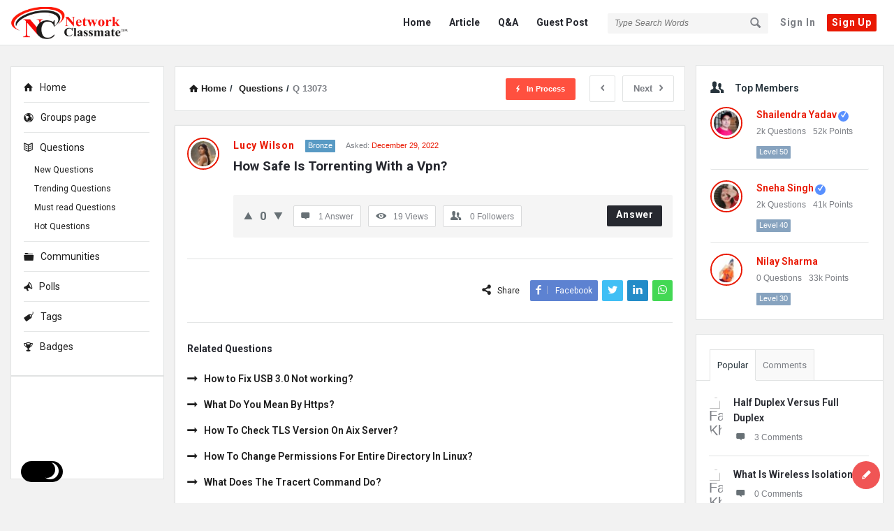

--- FILE ---
content_type: text/html; charset=UTF-8
request_url: https://networkclassmate.com/how-safe-is-torrenting-with-a-vpn/
body_size: 39545
content:
<!DOCTYPE html>
<html lang="en-US" class="light-skin no-svg">
<head>
	<meta charset="UTF-8">
	<link rel="profile" href="https://gmpg.org/xfn/11">
	<link rel="pingback" href="https://networkclassmate.com/xmlrpc.php">
	<meta name="viewport" content="width=device-width, initial-scale=1, maximum-scale=1">
	<meta http-equiv="X-UA-Compatible" content="ie=edge">
	<meta name="generator" content="Discy 5.6.0">
	<meta name='robots' content='index, follow, max-image-preview:large, max-snippet:-1, max-video-preview:-1' />
	<style>img:is([sizes="auto" i], [sizes^="auto," i]) { contain-intrinsic-size: 3000px 1500px }</style>
	
	<!-- This site is optimized with the Yoast SEO plugin v26.7 - https://yoast.com/wordpress/plugins/seo/ -->
	<title>How Safe Is Torrenting With a Vpn? - Network Classmate</title>
	<link rel="canonical" href="https://networkclassmate.com/how-safe-is-torrenting-with-a-vpn/" />
	<meta property="og:locale" content="en_US" />
	<meta property="og:type" content="article" />
	<meta property="og:title" content="How Safe Is Torrenting With a Vpn? - Network Classmate" />
	<meta property="og:url" content="https://networkclassmate.com/how-safe-is-torrenting-with-a-vpn/" />
	<meta property="og:site_name" content="Network Classmate" />
	<meta name="twitter:card" content="summary_large_image" />
	<script type="application/ld+json" class="yoast-schema-graph">{"@context":"https://schema.org","@graph":[{"@type":"WebPage","@id":"https://networkclassmate.com/how-safe-is-torrenting-with-a-vpn/","url":"https://networkclassmate.com/how-safe-is-torrenting-with-a-vpn/","name":"How Safe Is Torrenting With a Vpn? - Network Classmate","isPartOf":{"@id":"https://networkclassmate.com/#website"},"datePublished":"2022-12-29T08:15:34+00:00","breadcrumb":{"@id":"https://networkclassmate.com/how-safe-is-torrenting-with-a-vpn/#breadcrumb"},"inLanguage":"en-US","potentialAction":[{"@type":"ReadAction","target":["https://networkclassmate.com/how-safe-is-torrenting-with-a-vpn/"]}]},{"@type":"BreadcrumbList","@id":"https://networkclassmate.com/how-safe-is-torrenting-with-a-vpn/#breadcrumb","itemListElement":[{"@type":"ListItem","position":1,"name":"Home","item":"https://networkclassmate.com/"},{"@type":"ListItem","position":2,"name":"Questions","item":"https://networkclassmate.com/questions/"},{"@type":"ListItem","position":3,"name":"Q &amp; A","item":"https://networkclassmate.com/question-category/q-a/"},{"@type":"ListItem","position":4,"name":"How Safe Is Torrenting With a Vpn?"}]},{"@type":"WebSite","@id":"https://networkclassmate.com/#website","url":"https://networkclassmate.com/","name":"Network Classmate","description":"Unlock Your Networking Skills - Learn Now!","publisher":{"@id":"https://networkclassmate.com/#organization"},"potentialAction":[{"@type":"SearchAction","target":{"@type":"EntryPoint","urlTemplate":"https://networkclassmate.com/?s={search_term_string}"},"query-input":{"@type":"PropertyValueSpecification","valueRequired":true,"valueName":"search_term_string"}}],"inLanguage":"en-US"},{"@type":"Organization","@id":"https://networkclassmate.com/#organization","name":"Hindisense","url":"https://networkclassmate.com/","logo":{"@type":"ImageObject","inLanguage":"en-US","@id":"https://networkclassmate.com/#/schema/logo/image/","url":"","contentUrl":"","caption":"Hindisense"},"image":{"@id":"https://networkclassmate.com/#/schema/logo/image/"}}]}</script>
	<!-- / Yoast SEO plugin. -->


<script type='application/javascript'  id='pys-version-script'>console.log('PixelYourSite Free version 11.1.5.2');</script>
<link rel='dns-prefetch' href='//www.google.com' />
<link rel='dns-prefetch' href='//fonts.googleapis.com' />
<link rel="alternate" type="application/rss+xml" title="Network Classmate &raquo; Feed" href="https://networkclassmate.com/feed/" />
<link rel="alternate" type="application/rss+xml" title="Network Classmate &raquo; Comments Feed" href="https://networkclassmate.com/comments/feed/" />
<link rel="alternate" type="application/rss+xml" title="Network Classmate &raquo; How Safe Is Torrenting With a Vpn? Comments Feed" href="https://networkclassmate.com/how-safe-is-torrenting-with-a-vpn/feed/" />
<script type="text/javascript">
/* <![CDATA[ */
window._wpemojiSettings = {"baseUrl":"https:\/\/s.w.org\/images\/core\/emoji\/16.0.1\/72x72\/","ext":".png","svgUrl":"https:\/\/s.w.org\/images\/core\/emoji\/16.0.1\/svg\/","svgExt":".svg","source":{"concatemoji":"https:\/\/networkclassmate.com\/wp-includes\/js\/wp-emoji-release.min.js?ver=6.8.3"}};
/*! This file is auto-generated */
!function(s,n){var o,i,e;function c(e){try{var t={supportTests:e,timestamp:(new Date).valueOf()};sessionStorage.setItem(o,JSON.stringify(t))}catch(e){}}function p(e,t,n){e.clearRect(0,0,e.canvas.width,e.canvas.height),e.fillText(t,0,0);var t=new Uint32Array(e.getImageData(0,0,e.canvas.width,e.canvas.height).data),a=(e.clearRect(0,0,e.canvas.width,e.canvas.height),e.fillText(n,0,0),new Uint32Array(e.getImageData(0,0,e.canvas.width,e.canvas.height).data));return t.every(function(e,t){return e===a[t]})}function u(e,t){e.clearRect(0,0,e.canvas.width,e.canvas.height),e.fillText(t,0,0);for(var n=e.getImageData(16,16,1,1),a=0;a<n.data.length;a++)if(0!==n.data[a])return!1;return!0}function f(e,t,n,a){switch(t){case"flag":return n(e,"\ud83c\udff3\ufe0f\u200d\u26a7\ufe0f","\ud83c\udff3\ufe0f\u200b\u26a7\ufe0f")?!1:!n(e,"\ud83c\udde8\ud83c\uddf6","\ud83c\udde8\u200b\ud83c\uddf6")&&!n(e,"\ud83c\udff4\udb40\udc67\udb40\udc62\udb40\udc65\udb40\udc6e\udb40\udc67\udb40\udc7f","\ud83c\udff4\u200b\udb40\udc67\u200b\udb40\udc62\u200b\udb40\udc65\u200b\udb40\udc6e\u200b\udb40\udc67\u200b\udb40\udc7f");case"emoji":return!a(e,"\ud83e\udedf")}return!1}function g(e,t,n,a){var r="undefined"!=typeof WorkerGlobalScope&&self instanceof WorkerGlobalScope?new OffscreenCanvas(300,150):s.createElement("canvas"),o=r.getContext("2d",{willReadFrequently:!0}),i=(o.textBaseline="top",o.font="600 32px Arial",{});return e.forEach(function(e){i[e]=t(o,e,n,a)}),i}function t(e){var t=s.createElement("script");t.src=e,t.defer=!0,s.head.appendChild(t)}"undefined"!=typeof Promise&&(o="wpEmojiSettingsSupports",i=["flag","emoji"],n.supports={everything:!0,everythingExceptFlag:!0},e=new Promise(function(e){s.addEventListener("DOMContentLoaded",e,{once:!0})}),new Promise(function(t){var n=function(){try{var e=JSON.parse(sessionStorage.getItem(o));if("object"==typeof e&&"number"==typeof e.timestamp&&(new Date).valueOf()<e.timestamp+604800&&"object"==typeof e.supportTests)return e.supportTests}catch(e){}return null}();if(!n){if("undefined"!=typeof Worker&&"undefined"!=typeof OffscreenCanvas&&"undefined"!=typeof URL&&URL.createObjectURL&&"undefined"!=typeof Blob)try{var e="postMessage("+g.toString()+"("+[JSON.stringify(i),f.toString(),p.toString(),u.toString()].join(",")+"));",a=new Blob([e],{type:"text/javascript"}),r=new Worker(URL.createObjectURL(a),{name:"wpTestEmojiSupports"});return void(r.onmessage=function(e){c(n=e.data),r.terminate(),t(n)})}catch(e){}c(n=g(i,f,p,u))}t(n)}).then(function(e){for(var t in e)n.supports[t]=e[t],n.supports.everything=n.supports.everything&&n.supports[t],"flag"!==t&&(n.supports.everythingExceptFlag=n.supports.everythingExceptFlag&&n.supports[t]);n.supports.everythingExceptFlag=n.supports.everythingExceptFlag&&!n.supports.flag,n.DOMReady=!1,n.readyCallback=function(){n.DOMReady=!0}}).then(function(){return e}).then(function(){var e;n.supports.everything||(n.readyCallback(),(e=n.source||{}).concatemoji?t(e.concatemoji):e.wpemoji&&e.twemoji&&(t(e.twemoji),t(e.wpemoji)))}))}((window,document),window._wpemojiSettings);
/* ]]> */
</script>

<style id='wp-emoji-styles-inline-css' type='text/css'>

	img.wp-smiley, img.emoji {
		display: inline !important;
		border: none !important;
		box-shadow: none !important;
		height: 1em !important;
		width: 1em !important;
		margin: 0 0.07em !important;
		vertical-align: -0.1em !important;
		background: none !important;
		padding: 0 !important;
	}
</style>
<link rel='stylesheet' id='wp-block-library-css' href='https://networkclassmate.com/wp-includes/css/dist/block-library/style.min.css?ver=6.8.3' type='text/css' media='all' />
<style id='classic-theme-styles-inline-css' type='text/css'>
/*! This file is auto-generated */
.wp-block-button__link{color:#fff;background-color:#32373c;border-radius:9999px;box-shadow:none;text-decoration:none;padding:calc(.667em + 2px) calc(1.333em + 2px);font-size:1.125em}.wp-block-file__button{background:#32373c;color:#fff;text-decoration:none}
</style>
<style id='global-styles-inline-css' type='text/css'>
:root{--wp--preset--aspect-ratio--square: 1;--wp--preset--aspect-ratio--4-3: 4/3;--wp--preset--aspect-ratio--3-4: 3/4;--wp--preset--aspect-ratio--3-2: 3/2;--wp--preset--aspect-ratio--2-3: 2/3;--wp--preset--aspect-ratio--16-9: 16/9;--wp--preset--aspect-ratio--9-16: 9/16;--wp--preset--color--black: #000000;--wp--preset--color--cyan-bluish-gray: #abb8c3;--wp--preset--color--white: #ffffff;--wp--preset--color--pale-pink: #f78da7;--wp--preset--color--vivid-red: #cf2e2e;--wp--preset--color--luminous-vivid-orange: #ff6900;--wp--preset--color--luminous-vivid-amber: #fcb900;--wp--preset--color--light-green-cyan: #7bdcb5;--wp--preset--color--vivid-green-cyan: #00d084;--wp--preset--color--pale-cyan-blue: #8ed1fc;--wp--preset--color--vivid-cyan-blue: #0693e3;--wp--preset--color--vivid-purple: #9b51e0;--wp--preset--gradient--vivid-cyan-blue-to-vivid-purple: linear-gradient(135deg,rgba(6,147,227,1) 0%,rgb(155,81,224) 100%);--wp--preset--gradient--light-green-cyan-to-vivid-green-cyan: linear-gradient(135deg,rgb(122,220,180) 0%,rgb(0,208,130) 100%);--wp--preset--gradient--luminous-vivid-amber-to-luminous-vivid-orange: linear-gradient(135deg,rgba(252,185,0,1) 0%,rgba(255,105,0,1) 100%);--wp--preset--gradient--luminous-vivid-orange-to-vivid-red: linear-gradient(135deg,rgba(255,105,0,1) 0%,rgb(207,46,46) 100%);--wp--preset--gradient--very-light-gray-to-cyan-bluish-gray: linear-gradient(135deg,rgb(238,238,238) 0%,rgb(169,184,195) 100%);--wp--preset--gradient--cool-to-warm-spectrum: linear-gradient(135deg,rgb(74,234,220) 0%,rgb(151,120,209) 20%,rgb(207,42,186) 40%,rgb(238,44,130) 60%,rgb(251,105,98) 80%,rgb(254,248,76) 100%);--wp--preset--gradient--blush-light-purple: linear-gradient(135deg,rgb(255,206,236) 0%,rgb(152,150,240) 100%);--wp--preset--gradient--blush-bordeaux: linear-gradient(135deg,rgb(254,205,165) 0%,rgb(254,45,45) 50%,rgb(107,0,62) 100%);--wp--preset--gradient--luminous-dusk: linear-gradient(135deg,rgb(255,203,112) 0%,rgb(199,81,192) 50%,rgb(65,88,208) 100%);--wp--preset--gradient--pale-ocean: linear-gradient(135deg,rgb(255,245,203) 0%,rgb(182,227,212) 50%,rgb(51,167,181) 100%);--wp--preset--gradient--electric-grass: linear-gradient(135deg,rgb(202,248,128) 0%,rgb(113,206,126) 100%);--wp--preset--gradient--midnight: linear-gradient(135deg,rgb(2,3,129) 0%,rgb(40,116,252) 100%);--wp--preset--font-size--small: 13px;--wp--preset--font-size--medium: 20px;--wp--preset--font-size--large: 36px;--wp--preset--font-size--x-large: 42px;--wp--preset--spacing--20: 0.44rem;--wp--preset--spacing--30: 0.67rem;--wp--preset--spacing--40: 1rem;--wp--preset--spacing--50: 1.5rem;--wp--preset--spacing--60: 2.25rem;--wp--preset--spacing--70: 3.38rem;--wp--preset--spacing--80: 5.06rem;--wp--preset--shadow--natural: 6px 6px 9px rgba(0, 0, 0, 0.2);--wp--preset--shadow--deep: 12px 12px 50px rgba(0, 0, 0, 0.4);--wp--preset--shadow--sharp: 6px 6px 0px rgba(0, 0, 0, 0.2);--wp--preset--shadow--outlined: 6px 6px 0px -3px rgba(255, 255, 255, 1), 6px 6px rgba(0, 0, 0, 1);--wp--preset--shadow--crisp: 6px 6px 0px rgba(0, 0, 0, 1);}:where(.is-layout-flex){gap: 0.5em;}:where(.is-layout-grid){gap: 0.5em;}body .is-layout-flex{display: flex;}.is-layout-flex{flex-wrap: wrap;align-items: center;}.is-layout-flex > :is(*, div){margin: 0;}body .is-layout-grid{display: grid;}.is-layout-grid > :is(*, div){margin: 0;}:where(.wp-block-columns.is-layout-flex){gap: 2em;}:where(.wp-block-columns.is-layout-grid){gap: 2em;}:where(.wp-block-post-template.is-layout-flex){gap: 1.25em;}:where(.wp-block-post-template.is-layout-grid){gap: 1.25em;}.has-black-color{color: var(--wp--preset--color--black) !important;}.has-cyan-bluish-gray-color{color: var(--wp--preset--color--cyan-bluish-gray) !important;}.has-white-color{color: var(--wp--preset--color--white) !important;}.has-pale-pink-color{color: var(--wp--preset--color--pale-pink) !important;}.has-vivid-red-color{color: var(--wp--preset--color--vivid-red) !important;}.has-luminous-vivid-orange-color{color: var(--wp--preset--color--luminous-vivid-orange) !important;}.has-luminous-vivid-amber-color{color: var(--wp--preset--color--luminous-vivid-amber) !important;}.has-light-green-cyan-color{color: var(--wp--preset--color--light-green-cyan) !important;}.has-vivid-green-cyan-color{color: var(--wp--preset--color--vivid-green-cyan) !important;}.has-pale-cyan-blue-color{color: var(--wp--preset--color--pale-cyan-blue) !important;}.has-vivid-cyan-blue-color{color: var(--wp--preset--color--vivid-cyan-blue) !important;}.has-vivid-purple-color{color: var(--wp--preset--color--vivid-purple) !important;}.has-black-background-color{background-color: var(--wp--preset--color--black) !important;}.has-cyan-bluish-gray-background-color{background-color: var(--wp--preset--color--cyan-bluish-gray) !important;}.has-white-background-color{background-color: var(--wp--preset--color--white) !important;}.has-pale-pink-background-color{background-color: var(--wp--preset--color--pale-pink) !important;}.has-vivid-red-background-color{background-color: var(--wp--preset--color--vivid-red) !important;}.has-luminous-vivid-orange-background-color{background-color: var(--wp--preset--color--luminous-vivid-orange) !important;}.has-luminous-vivid-amber-background-color{background-color: var(--wp--preset--color--luminous-vivid-amber) !important;}.has-light-green-cyan-background-color{background-color: var(--wp--preset--color--light-green-cyan) !important;}.has-vivid-green-cyan-background-color{background-color: var(--wp--preset--color--vivid-green-cyan) !important;}.has-pale-cyan-blue-background-color{background-color: var(--wp--preset--color--pale-cyan-blue) !important;}.has-vivid-cyan-blue-background-color{background-color: var(--wp--preset--color--vivid-cyan-blue) !important;}.has-vivid-purple-background-color{background-color: var(--wp--preset--color--vivid-purple) !important;}.has-black-border-color{border-color: var(--wp--preset--color--black) !important;}.has-cyan-bluish-gray-border-color{border-color: var(--wp--preset--color--cyan-bluish-gray) !important;}.has-white-border-color{border-color: var(--wp--preset--color--white) !important;}.has-pale-pink-border-color{border-color: var(--wp--preset--color--pale-pink) !important;}.has-vivid-red-border-color{border-color: var(--wp--preset--color--vivid-red) !important;}.has-luminous-vivid-orange-border-color{border-color: var(--wp--preset--color--luminous-vivid-orange) !important;}.has-luminous-vivid-amber-border-color{border-color: var(--wp--preset--color--luminous-vivid-amber) !important;}.has-light-green-cyan-border-color{border-color: var(--wp--preset--color--light-green-cyan) !important;}.has-vivid-green-cyan-border-color{border-color: var(--wp--preset--color--vivid-green-cyan) !important;}.has-pale-cyan-blue-border-color{border-color: var(--wp--preset--color--pale-cyan-blue) !important;}.has-vivid-cyan-blue-border-color{border-color: var(--wp--preset--color--vivid-cyan-blue) !important;}.has-vivid-purple-border-color{border-color: var(--wp--preset--color--vivid-purple) !important;}.has-vivid-cyan-blue-to-vivid-purple-gradient-background{background: var(--wp--preset--gradient--vivid-cyan-blue-to-vivid-purple) !important;}.has-light-green-cyan-to-vivid-green-cyan-gradient-background{background: var(--wp--preset--gradient--light-green-cyan-to-vivid-green-cyan) !important;}.has-luminous-vivid-amber-to-luminous-vivid-orange-gradient-background{background: var(--wp--preset--gradient--luminous-vivid-amber-to-luminous-vivid-orange) !important;}.has-luminous-vivid-orange-to-vivid-red-gradient-background{background: var(--wp--preset--gradient--luminous-vivid-orange-to-vivid-red) !important;}.has-very-light-gray-to-cyan-bluish-gray-gradient-background{background: var(--wp--preset--gradient--very-light-gray-to-cyan-bluish-gray) !important;}.has-cool-to-warm-spectrum-gradient-background{background: var(--wp--preset--gradient--cool-to-warm-spectrum) !important;}.has-blush-light-purple-gradient-background{background: var(--wp--preset--gradient--blush-light-purple) !important;}.has-blush-bordeaux-gradient-background{background: var(--wp--preset--gradient--blush-bordeaux) !important;}.has-luminous-dusk-gradient-background{background: var(--wp--preset--gradient--luminous-dusk) !important;}.has-pale-ocean-gradient-background{background: var(--wp--preset--gradient--pale-ocean) !important;}.has-electric-grass-gradient-background{background: var(--wp--preset--gradient--electric-grass) !important;}.has-midnight-gradient-background{background: var(--wp--preset--gradient--midnight) !important;}.has-small-font-size{font-size: var(--wp--preset--font-size--small) !important;}.has-medium-font-size{font-size: var(--wp--preset--font-size--medium) !important;}.has-large-font-size{font-size: var(--wp--preset--font-size--large) !important;}.has-x-large-font-size{font-size: var(--wp--preset--font-size--x-large) !important;}
:where(.wp-block-post-template.is-layout-flex){gap: 1.25em;}:where(.wp-block-post-template.is-layout-grid){gap: 1.25em;}
:where(.wp-block-columns.is-layout-flex){gap: 2em;}:where(.wp-block-columns.is-layout-grid){gap: 2em;}
:root :where(.wp-block-pullquote){font-size: 1.5em;line-height: 1.6;}
</style>
<link rel='stylesheet' id='select2-css-css' href='https://networkclassmate.com/wp-content/plugins/WPQA//assets/css/select2.min.css?ver=6.0.0' type='text/css' media='all' />
<link rel='stylesheet' id='wpqa-custom-css-css' href='https://networkclassmate.com/wp-content/plugins/WPQA//assets/css/custom.css?ver=6.0.0' type='text/css' media='all' />
<link rel='stylesheet' id='contact-form-7-css' href='https://networkclassmate.com/wp-content/plugins/contact-form-7/includes/css/styles.css?ver=6.1.4' type='text/css' media='all' />
<link rel='stylesheet' id='cmplz-general-css' href='https://networkclassmate.com/wp-content/plugins/complianz-gdpr/assets/css/cookieblocker.min.css?ver=1757952677' type='text/css' media='all' />
<link rel='stylesheet' id='discy-entypo-css' href='https://networkclassmate.com/wp-content/themes/discy/css/entypo/entypo.css?ver=6.8.3' type='text/css' media='all' />
<link rel='stylesheet' id='prettyPhoto-css' href='https://networkclassmate.com/wp-content/themes/discy/css/prettyPhoto.css?ver=6.8.3' type='text/css' media='all' />
<link rel='stylesheet' id='discy-font-awesome-css' href='https://networkclassmate.com/wp-content/themes/discy/css/fontawesome/css/fontawesome-all.min.css?ver=6.8.3' type='text/css' media='all' />
<link rel='stylesheet' id='discy-main-style-css' href='https://networkclassmate.com/wp-content/themes/discy/style.css' type='text/css' media='all' />
<link rel='stylesheet' id='discy-fonts-css' href='https://fonts.googleapis.com/css2?family=Roboto%3Awght%40400%3B600%3B700&#038;subset=cyrillic%2Ccyrillic-ext%2Cgreek%2Cgreek-ext%2Clatin-ext%2Cvietnamese&#038;display=swap&#038;ver=5.6.0' type='text/css' media='all' />
<link rel='stylesheet' id='discy-basic-css-css' href='https://networkclassmate.com/wp-content/themes/discy/css/basic.css?ver=5.6.0' type='text/css' media='all' />
<link rel='stylesheet' id='discy-main-css-css' href='https://networkclassmate.com/wp-content/themes/discy/css/main.css?ver=5.6.0' type='text/css' media='all' />
<link rel='stylesheet' id='discy-vars-css-css' href='https://networkclassmate.com/wp-content/themes/discy/css/vars.css?ver=5.6.0' type='text/css' media='all' />
<link rel='stylesheet' id='discy-boxed-css-css' href='https://networkclassmate.com/wp-content/themes/discy/css/boxed-style.css?ver=5.6.0' type='text/css' media='all' />
<link rel='stylesheet' id='discy-responsive-css' href='https://networkclassmate.com/wp-content/themes/discy/css/responsive.css?ver=5.6.0' type='text/css' media='all' />
<link rel='stylesheet' id='discy-dark-css-css' href='https://networkclassmate.com/wp-content/themes/discy/css/dark.css?ver=5.6.0' type='text/css' media='all' />
<link rel='stylesheet' id='wpqa-skin-red-css' href='https://networkclassmate.com/wp-content/themes/discy/css/skins/red.css?ver=6.0.0' type='text/css' media='all' />
<link rel='stylesheet' id='discy-custom-css-css' href='https://networkclassmate.com/wp-content/themes/discy/css/custom.css?ver=5.6.0' type='text/css' media='all' />
<style id='discy-custom-css-inline-css' type='text/css'>

		body,p {font-size: 14px;color: #212121;font-weight: normal;}
		a {
			color: #1e1e1e;
		}
		h1 {font-size: 32px;font-weight: normal;}
		h2 {font-size: 26px;font-weight: normal;}
		h3 {font-size: 22px;font-weight: normal;}@media only screen and (max-width: 600px) {.hide-mobile-top-footer .top-footer,.hide-mobile-bottom-footer .bottom-footer,.hide-mobile-sidebar .warp-sidebar,.hide-mobile-sidebar .sidebar,.hide-mobile-sidebar .hide-sidebar{display: none}}@font-face {font-family:"entypo";font-display:swap;src:url(https://networkclassmate.com/wp-content/themes/discy/css/entypo/entypo.woff2) format("woff2");font-weight:normal;font-style:normal;}@media (min-width: 1280px) {
				.discy-custom-width .the-main-container,
				.discy-custom-width .main_center .the-main-inner,
				.discy-custom-width .main_center .hide-main-inner,
				.discy-custom-width .main_center main.all-main-wrap,
				.discy-custom-width .main_right main.all-main-wrap,
				.discy-custom-width .main_full main.all-main-wrap,
				.discy-custom-width .main_full .the-main-inner,
				.discy-custom-width .main_full .hide-main-inner,
				.discy-custom-width .main_left main.all-main-wrap {
					width: 1250px;
				}
				.discy-custom-width main.all-main-wrap,.discy-custom-width .menu_left .the-main-inner,.discy-custom-width .menu_left .hide-main-inner {
					width: 1050px;
				}
				.discy-custom-width .the-main-inner,.discy-custom-width .hide-main-inner {
					width: 771px;
				}
				.discy-custom-width .left-header {
					width: 970px;
				}
				.discy-custom-width .mid-header {
					width: 765px;
				}
				.discy-custom-width .main_sidebar .hide-main-inner,.discy-custom-width .main_right .hide-main-inner,.discy-custom-width .main_right .the-main-inner,.discy-custom-width .main_left .the-main-inner,.discy-custom-width .main_left .hide-main-inner,.discy-custom-width .main_left .hide-main-inner {
					width: 971px;
				}
				.discy-custom-width.discy-left-sidebar .menu_sidebar main.all-main-wrap,.discy-custom-width.discy-left-sidebar .menu_left .the-main-inner,.discy-custom-width.discy-left-sidebar .menu_left .hide-main-inner,.discy-custom-width.discy-left-sidebar .menu_left main.all-main-wrap {
					width: 1020px;
				}
				.discy-custom-width.discy-left-sidebar .menu_sidebar .the-main-inner,.discy-custom-width.discy-left-sidebar .menu_sidebar .hide-main-inner,.discy-custom-width.discy-left-sidebar .menu_left .hide-main-inner {
					width: 741px;
				}
				.discy-custom-width.discy-left-sidebar .menu_sidebar .mid-header,.discy-custom-width.discy-left-sidebar .menu_left .mid-header {
					width: 735px;
				}
			}
</style>
<script type="text/javascript">
            window._nslDOMReady = (function () {
                const executedCallbacks = new Set();
            
                return function (callback) {
                    /**
                    * Third parties might dispatch DOMContentLoaded events, so we need to ensure that we only run our callback once!
                    */
                    if (executedCallbacks.has(callback)) return;
            
                    const wrappedCallback = function () {
                        if (executedCallbacks.has(callback)) return;
                        executedCallbacks.add(callback);
                        callback();
                    };
            
                    if (document.readyState === "complete" || document.readyState === "interactive") {
                        wrappedCallback();
                    } else {
                        document.addEventListener("DOMContentLoaded", wrappedCallback);
                    }
                };
            })();
        </script><script type="text/javascript" id="jquery-core-js-extra">
/* <![CDATA[ */
var pysFacebookRest = {"restApiUrl":"https:\/\/networkclassmate.com\/wp-json\/pys-facebook\/v1\/event","debug":""};
/* ]]> */
</script>
<script type="text/javascript" src="https://networkclassmate.com/wp-includes/js/jquery/jquery.min.js?ver=3.7.1" id="jquery-core-js"></script>
<script type="text/javascript" src="https://networkclassmate.com/wp-includes/js/jquery/jquery-migrate.min.js?ver=3.4.1" id="jquery-migrate-js"></script>
<script type="text/javascript" src="https://networkclassmate.com/wp-content/plugins/WPQA//assets/js/select2.min.js?ver=6.0.0" id="select2-js-js"></script>
<script type="text/javascript" src="https://networkclassmate.com/wp-content/plugins/pixelyoursite/dist/scripts/jquery.bind-first-0.2.3.min.js?ver=0.2.3" id="jquery-bind-first-js"></script>
<script type="text/javascript" src="https://networkclassmate.com/wp-content/plugins/pixelyoursite/dist/scripts/js.cookie-2.1.3.min.js?ver=2.1.3" id="js-cookie-pys-js"></script>
<script type="text/javascript" src="https://networkclassmate.com/wp-content/plugins/pixelyoursite/dist/scripts/tld.min.js?ver=2.3.1" id="js-tld-js"></script>
<script type="text/javascript" id="pys-js-extra">
/* <![CDATA[ */
var pysOptions = {"staticEvents":{"facebook":{"init_event":[{"delay":0,"type":"static","ajaxFire":false,"name":"PageView","pixelIds":["392413579379048"],"eventID":"86c6a74d-22d2-487c-bdab-ab691281faae","params":{"page_title":"How Safe Is Torrenting With a Vpn?","post_type":"question","post_id":13073,"plugin":"PixelYourSite","user_role":"guest","event_url":"networkclassmate.com\/how-safe-is-torrenting-with-a-vpn\/"},"e_id":"init_event","ids":[],"hasTimeWindow":false,"timeWindow":0,"woo_order":"","edd_order":""}]}},"dynamicEvents":{"automatic_event_form":{"facebook":{"delay":0,"type":"dyn","name":"Form","pixelIds":["392413579379048"],"eventID":"66ad23cc-646c-4884-a629-329224aae9b1","params":{"page_title":"How Safe Is Torrenting With a Vpn?","post_type":"question","post_id":13073,"plugin":"PixelYourSite","user_role":"guest","event_url":"networkclassmate.com\/how-safe-is-torrenting-with-a-vpn\/"},"e_id":"automatic_event_form","ids":[],"hasTimeWindow":false,"timeWindow":0,"woo_order":"","edd_order":""}},"automatic_event_download":{"facebook":{"delay":0,"type":"dyn","name":"Download","extensions":["","doc","exe","js","pdf","ppt","tgz","zip","xls"],"pixelIds":["392413579379048"],"eventID":"8bc3134e-e339-4bda-b51b-dfa7bf7734f9","params":{"page_title":"How Safe Is Torrenting With a Vpn?","post_type":"question","post_id":13073,"plugin":"PixelYourSite","user_role":"guest","event_url":"networkclassmate.com\/how-safe-is-torrenting-with-a-vpn\/"},"e_id":"automatic_event_download","ids":[],"hasTimeWindow":false,"timeWindow":0,"woo_order":"","edd_order":""}},"automatic_event_comment":{"facebook":{"delay":0,"type":"dyn","name":"Comment","pixelIds":["392413579379048"],"eventID":"08d5e636-b7a6-412c-8e47-df7538fc93d3","params":{"page_title":"How Safe Is Torrenting With a Vpn?","post_type":"question","post_id":13073,"plugin":"PixelYourSite","user_role":"guest","event_url":"networkclassmate.com\/how-safe-is-torrenting-with-a-vpn\/"},"e_id":"automatic_event_comment","ids":[],"hasTimeWindow":false,"timeWindow":0,"woo_order":"","edd_order":""}}},"triggerEvents":[],"triggerEventTypes":[],"facebook":{"pixelIds":["392413579379048"],"advancedMatching":[],"advancedMatchingEnabled":true,"removeMetadata":false,"wooVariableAsSimple":false,"serverApiEnabled":true,"wooCRSendFromServer":false,"send_external_id":null,"enabled_medical":false,"do_not_track_medical_param":["event_url","post_title","page_title","landing_page","content_name","categories","category_name","tags"],"meta_ldu":false},"debug":"","siteUrl":"https:\/\/networkclassmate.com","ajaxUrl":"https:\/\/networkclassmate.com\/wp-admin\/admin-ajax.php","ajax_event":"de35c29b64","enable_remove_download_url_param":"1","cookie_duration":"7","last_visit_duration":"60","enable_success_send_form":"","ajaxForServerEvent":"1","ajaxForServerStaticEvent":"1","useSendBeacon":"1","send_external_id":"1","external_id_expire":"180","track_cookie_for_subdomains":"1","google_consent_mode":"1","gdpr":{"ajax_enabled":true,"all_disabled_by_api":false,"facebook_disabled_by_api":false,"analytics_disabled_by_api":false,"google_ads_disabled_by_api":false,"pinterest_disabled_by_api":false,"bing_disabled_by_api":false,"reddit_disabled_by_api":false,"externalID_disabled_by_api":false,"facebook_prior_consent_enabled":true,"analytics_prior_consent_enabled":true,"google_ads_prior_consent_enabled":null,"pinterest_prior_consent_enabled":true,"bing_prior_consent_enabled":true,"cookiebot_integration_enabled":false,"cookiebot_facebook_consent_category":"marketing","cookiebot_analytics_consent_category":"statistics","cookiebot_tiktok_consent_category":"marketing","cookiebot_google_ads_consent_category":"marketing","cookiebot_pinterest_consent_category":"marketing","cookiebot_bing_consent_category":"marketing","consent_magic_integration_enabled":false,"real_cookie_banner_integration_enabled":false,"cookie_notice_integration_enabled":false,"cookie_law_info_integration_enabled":false,"analytics_storage":{"enabled":true,"value":"granted","filter":false},"ad_storage":{"enabled":true,"value":"granted","filter":false},"ad_user_data":{"enabled":true,"value":"granted","filter":false},"ad_personalization":{"enabled":true,"value":"granted","filter":false}},"cookie":{"disabled_all_cookie":false,"disabled_start_session_cookie":false,"disabled_advanced_form_data_cookie":false,"disabled_landing_page_cookie":false,"disabled_first_visit_cookie":false,"disabled_trafficsource_cookie":false,"disabled_utmTerms_cookie":false,"disabled_utmId_cookie":false},"tracking_analytics":{"TrafficSource":"direct","TrafficLanding":"undefined","TrafficUtms":[],"TrafficUtmsId":[]},"GATags":{"ga_datalayer_type":"default","ga_datalayer_name":"dataLayerPYS"},"woo":{"enabled":false},"edd":{"enabled":false},"cache_bypass":"1768826388"};
/* ]]> */
</script>
<script type="text/javascript" src="https://networkclassmate.com/wp-content/plugins/pixelyoursite/dist/scripts/public.js?ver=11.1.5.2" id="pys-js"></script>
<link rel="https://api.w.org/" href="https://networkclassmate.com/wp-json/" /><link rel="alternate" title="JSON" type="application/json" href="https://networkclassmate.com/wp-json/wp/v2/question/13073" /><link rel="EditURI" type="application/rsd+xml" title="RSD" href="https://networkclassmate.com/xmlrpc.php?rsd" />
<meta name="generator" content="WordPress 6.8.3" />
<link rel='shortlink' href='https://networkclassmate.com/?p=13073' />
<link rel="alternate" title="oEmbed (JSON)" type="application/json+oembed" href="https://networkclassmate.com/wp-json/oembed/1.0/embed?url=https%3A%2F%2Fnetworkclassmate.com%2Fhow-safe-is-torrenting-with-a-vpn%2F" />
<link rel="alternate" title="oEmbed (XML)" type="text/xml+oembed" href="https://networkclassmate.com/wp-json/oembed/1.0/embed?url=https%3A%2F%2Fnetworkclassmate.com%2Fhow-safe-is-torrenting-with-a-vpn%2F&#038;format=xml" />
<meta property="og:site_name" content="Network Classmate">
<meta property="og:type" content="website">
<meta property="og:title" content="How Safe Is Torrenting With a Vpn?">
<meta name="twitter:title" content="How Safe Is Torrenting With a Vpn?">
<meta property="og:url" content="https://networkclassmate.com/how-safe-is-torrenting-with-a-vpn/">
<meta property="og:image" content="https://networkclassmate.com/wp-content/uploads/2021/08/Network-Classmate-logo-1.png">
<meta name="twitter:image" content="https://networkclassmate.com/wp-content/uploads/2021/08/Network-Classmate-logo-1.png">
<script async src="https://pagead2.googlesyndication.com/pagead/js/adsbygoogle.js?client=ca-pub-6910104202642335"
     crossorigin="anonymous"></script>

<!-- Google tag (gtag.js) -->
<script async src="https://www.googletagmanager.com/gtag/js?id=G-SDDVTXG9VS"></script>
<script>
  window.dataLayer = window.dataLayer || [];
  function gtag(){dataLayer.push(arguments);}
  gtag('js', new Date());

  gtag('config', 'G-SDDVTXG9VS');
</script><meta name="theme-color" content="#e91802">
			<meta name="msapplication-navbutton-color" content="#e91802">
			<meta name="apple-mobile-web-app-capable" content="yes">
			<meta name="apple-mobile-web-app-status-bar-style" content="black-translucent">      <meta name="onesignal" content="wordpress-plugin"/>
            <script>

      window.OneSignalDeferred = window.OneSignalDeferred || [];

      OneSignalDeferred.push(function(OneSignal) {
        var oneSignal_options = {};
        window._oneSignalInitOptions = oneSignal_options;

        oneSignal_options['serviceWorkerParam'] = { scope: '/wp-content/plugins/onesignal-free-web-push-notifications/sdk_files/push/onesignal/' };
oneSignal_options['serviceWorkerPath'] = 'OneSignalSDKWorker.js';

        OneSignal.Notifications.setDefaultUrl("https://networkclassmate.com");

        oneSignal_options['wordpress'] = true;
oneSignal_options['appId'] = '2c669bbc-6b6e-442c-9858-206f987f7279';
oneSignal_options['allowLocalhostAsSecureOrigin'] = true;
oneSignal_options['welcomeNotification'] = { };
oneSignal_options['welcomeNotification']['title'] = "";
oneSignal_options['welcomeNotification']['message'] = "";
oneSignal_options['path'] = "https://networkclassmate.com/wp-content/plugins/onesignal-free-web-push-notifications/sdk_files/";
oneSignal_options['promptOptions'] = { };
oneSignal_options['notifyButton'] = { };
oneSignal_options['notifyButton']['enable'] = true;
oneSignal_options['notifyButton']['position'] = 'bottom-right';
oneSignal_options['notifyButton']['theme'] = 'default';
oneSignal_options['notifyButton']['size'] = 'medium';
oneSignal_options['notifyButton']['displayPredicate'] = function() {
              return !OneSignal.User.PushSubscription.optedIn;
            };
oneSignal_options['notifyButton']['showCredit'] = false;
oneSignal_options['notifyButton']['text'] = {};
              OneSignal.init(window._oneSignalInitOptions);
              OneSignal.Notifications.requestPermission()      });

      function documentInitOneSignal() {
        var oneSignal_elements = document.getElementsByClassName("OneSignal-prompt");

        var oneSignalLinkClickHandler = function(event) { OneSignal.Notifications.requestPermission(); event.preventDefault(); };        for(var i = 0; i < oneSignal_elements.length; i++)
          oneSignal_elements[i].addEventListener('click', oneSignalLinkClickHandler, false);
      }

      if (document.readyState === 'complete') {
           documentInitOneSignal();
      }
      else {
           window.addEventListener("load", function(event){
               documentInitOneSignal();
          });
      }
    </script>
<link rel="icon" href="https://networkclassmate.com/wp-content/uploads/2021/08/Network-Classmate-logo-e1627789063384-700x400.png" sizes="32x32" />
<link rel="icon" href="https://networkclassmate.com/wp-content/uploads/2021/08/Network-Classmate-logo-e1627789063384-700x400.png" sizes="192x192" />
<link rel="apple-touch-icon" href="https://networkclassmate.com/wp-content/uploads/2021/08/Network-Classmate-logo-e1627789063384-700x400.png" />
<meta name="msapplication-TileImage" content="https://networkclassmate.com/wp-content/uploads/2021/08/Network-Classmate-logo-e1627789063384-700x400.png" />
<style type="text/css">div.nsl-container[data-align="left"] {
    text-align: left;
}

div.nsl-container[data-align="center"] {
    text-align: center;
}

div.nsl-container[data-align="right"] {
    text-align: right;
}


div.nsl-container div.nsl-container-buttons a[data-plugin="nsl"] {
    text-decoration: none;
    box-shadow: none;
    border: 0;
}

div.nsl-container .nsl-container-buttons {
    display: flex;
    padding: 5px 0;
}

div.nsl-container.nsl-container-block .nsl-container-buttons {
    display: inline-grid;
    grid-template-columns: minmax(145px, auto);
}

div.nsl-container-block-fullwidth .nsl-container-buttons {
    flex-flow: column;
    align-items: center;
}

div.nsl-container-block-fullwidth .nsl-container-buttons a,
div.nsl-container-block .nsl-container-buttons a {
    flex: 1 1 auto;
    display: block;
    margin: 5px 0;
    width: 100%;
}

div.nsl-container-inline {
    margin: -5px;
    text-align: left;
}

div.nsl-container-inline .nsl-container-buttons {
    justify-content: center;
    flex-wrap: wrap;
}

div.nsl-container-inline .nsl-container-buttons a {
    margin: 5px;
    display: inline-block;
}

div.nsl-container-grid .nsl-container-buttons {
    flex-flow: row;
    align-items: center;
    flex-wrap: wrap;
}

div.nsl-container-grid .nsl-container-buttons a {
    flex: 1 1 auto;
    display: block;
    margin: 5px;
    max-width: 280px;
    width: 100%;
}

@media only screen and (min-width: 650px) {
    div.nsl-container-grid .nsl-container-buttons a {
        width: auto;
    }
}

div.nsl-container .nsl-button {
    cursor: pointer;
    vertical-align: top;
    border-radius: 4px;
}

div.nsl-container .nsl-button-default {
    color: #fff;
    display: flex;
}

div.nsl-container .nsl-button-icon {
    display: inline-block;
}

div.nsl-container .nsl-button-svg-container {
    flex: 0 0 auto;
    padding: 8px;
    display: flex;
    align-items: center;
}

div.nsl-container svg {
    height: 24px;
    width: 24px;
    vertical-align: top;
}

div.nsl-container .nsl-button-default div.nsl-button-label-container {
    margin: 0 24px 0 12px;
    padding: 10px 0;
    font-family: Helvetica, Arial, sans-serif;
    font-size: 16px;
    line-height: 20px;
    letter-spacing: .25px;
    overflow: hidden;
    text-align: center;
    text-overflow: clip;
    white-space: nowrap;
    flex: 1 1 auto;
    -webkit-font-smoothing: antialiased;
    -moz-osx-font-smoothing: grayscale;
    text-transform: none;
    display: inline-block;
}

div.nsl-container .nsl-button-google[data-skin="light"] {
    box-shadow: inset 0 0 0 1px #747775;
    color: #1f1f1f;
}

div.nsl-container .nsl-button-google[data-skin="dark"] {
    box-shadow: inset 0 0 0 1px #8E918F;
    color: #E3E3E3;
}

div.nsl-container .nsl-button-google[data-skin="neutral"] {
    color: #1F1F1F;
}

div.nsl-container .nsl-button-google div.nsl-button-label-container {
    font-family: "Roboto Medium", Roboto, Helvetica, Arial, sans-serif;
}

div.nsl-container .nsl-button-apple .nsl-button-svg-container {
    padding: 0 6px;
}

div.nsl-container .nsl-button-apple .nsl-button-svg-container svg {
    height: 40px;
    width: auto;
}

div.nsl-container .nsl-button-apple[data-skin="light"] {
    color: #000;
    box-shadow: 0 0 0 1px #000;
}

div.nsl-container .nsl-button-facebook[data-skin="white"] {
    color: #000;
    box-shadow: inset 0 0 0 1px #000;
}

div.nsl-container .nsl-button-facebook[data-skin="light"] {
    color: #1877F2;
    box-shadow: inset 0 0 0 1px #1877F2;
}

div.nsl-container .nsl-button-spotify[data-skin="white"] {
    color: #191414;
    box-shadow: inset 0 0 0 1px #191414;
}

div.nsl-container .nsl-button-apple div.nsl-button-label-container {
    font-size: 17px;
    font-family: -apple-system, BlinkMacSystemFont, "Segoe UI", Roboto, Helvetica, Arial, sans-serif, "Apple Color Emoji", "Segoe UI Emoji", "Segoe UI Symbol";
}

div.nsl-container .nsl-button-slack div.nsl-button-label-container {
    font-size: 17px;
    font-family: -apple-system, BlinkMacSystemFont, "Segoe UI", Roboto, Helvetica, Arial, sans-serif, "Apple Color Emoji", "Segoe UI Emoji", "Segoe UI Symbol";
}

div.nsl-container .nsl-button-slack[data-skin="light"] {
    color: #000000;
    box-shadow: inset 0 0 0 1px #DDDDDD;
}

div.nsl-container .nsl-button-tiktok[data-skin="light"] {
    color: #161823;
    box-shadow: 0 0 0 1px rgba(22, 24, 35, 0.12);
}


div.nsl-container .nsl-button-kakao {
    color: rgba(0, 0, 0, 0.85);
}

.nsl-clear {
    clear: both;
}

.nsl-container {
    clear: both;
}

.nsl-disabled-provider .nsl-button {
    filter: grayscale(1);
    opacity: 0.8;
}

/*Button align start*/

div.nsl-container-inline[data-align="left"] .nsl-container-buttons {
    justify-content: flex-start;
}

div.nsl-container-inline[data-align="center"] .nsl-container-buttons {
    justify-content: center;
}

div.nsl-container-inline[data-align="right"] .nsl-container-buttons {
    justify-content: flex-end;
}


div.nsl-container-grid[data-align="left"] .nsl-container-buttons {
    justify-content: flex-start;
}

div.nsl-container-grid[data-align="center"] .nsl-container-buttons {
    justify-content: center;
}

div.nsl-container-grid[data-align="right"] .nsl-container-buttons {
    justify-content: flex-end;
}

div.nsl-container-grid[data-align="space-around"] .nsl-container-buttons {
    justify-content: space-around;
}

div.nsl-container-grid[data-align="space-between"] .nsl-container-buttons {
    justify-content: space-between;
}

/* Button align end*/

/* Redirect */

#nsl-redirect-overlay {
    display: flex;
    flex-direction: column;
    justify-content: center;
    align-items: center;
    position: fixed;
    z-index: 1000000;
    left: 0;
    top: 0;
    width: 100%;
    height: 100%;
    backdrop-filter: blur(1px);
    background-color: RGBA(0, 0, 0, .32);;
}

#nsl-redirect-overlay-container {
    display: flex;
    flex-direction: column;
    justify-content: center;
    align-items: center;
    background-color: white;
    padding: 30px;
    border-radius: 10px;
}

#nsl-redirect-overlay-spinner {
    content: '';
    display: block;
    margin: 20px;
    border: 9px solid RGBA(0, 0, 0, .6);
    border-top: 9px solid #fff;
    border-radius: 50%;
    box-shadow: inset 0 0 0 1px RGBA(0, 0, 0, .6), 0 0 0 1px RGBA(0, 0, 0, .6);
    width: 40px;
    height: 40px;
    animation: nsl-loader-spin 2s linear infinite;
}

@keyframes nsl-loader-spin {
    0% {
        transform: rotate(0deg)
    }
    to {
        transform: rotate(360deg)
    }
}

#nsl-redirect-overlay-title {
    font-family: -apple-system, BlinkMacSystemFont, "Segoe UI", Roboto, Oxygen-Sans, Ubuntu, Cantarell, "Helvetica Neue", sans-serif;
    font-size: 18px;
    font-weight: bold;
    color: #3C434A;
}

#nsl-redirect-overlay-text {
    font-family: -apple-system, BlinkMacSystemFont, "Segoe UI", Roboto, Oxygen-Sans, Ubuntu, Cantarell, "Helvetica Neue", sans-serif;
    text-align: center;
    font-size: 14px;
    color: #3C434A;
}

/* Redirect END*/</style><style type="text/css">/* Notice fallback */
#nsl-notices-fallback {
    position: fixed;
    right: 10px;
    top: 10px;
    z-index: 10000;
}

.admin-bar #nsl-notices-fallback {
    top: 42px;
}

#nsl-notices-fallback > div {
    position: relative;
    background: #fff;
    border-left: 4px solid #fff;
    box-shadow: 0 1px 1px 0 rgba(0, 0, 0, .1);
    margin: 5px 15px 2px;
    padding: 1px 20px;
}

#nsl-notices-fallback > div.error {
    display: block;
    border-left-color: #dc3232;
}

#nsl-notices-fallback > div.updated {
    display: block;
    border-left-color: #46b450;
}

#nsl-notices-fallback p {
    margin: .5em 0;
    padding: 2px;
}

#nsl-notices-fallback > div:after {
    position: absolute;
    right: 5px;
    top: 5px;
    content: '\00d7';
    display: block;
    height: 16px;
    width: 16px;
    line-height: 16px;
    text-align: center;
    font-size: 20px;
    cursor: pointer;
}</style>		<style type="text/css" id="wp-custom-css">
			.styled-select select{font-family:"PT sans"}blockquote p{background-color:#F0F1F2;border:1px #F0F1F2;padding:8px 8px 8px;margin-bottom:1.474em;font-size:15px;font-style:normal}blockquote{border-radius:3px;border-color:;background-color:#F0F1F2;
padding: 5px 0;
margin: 15px 0;
box-shadow: 0 0 2px 0 rgb(0 0 0 / 12%), 0 2px 2px 0 rgb(0 0 0 / 24%);}
.credits{color:#f2f2f2;font-size:13px}

.discy-boxed .menu.flex{height:32px;text-align-last:center}.footer a{color:#f2f2f2;font-size:12px}.footer{background-color:#2b3445!important}
h3.rank-math-question{margin-bottom:10px;margin-top:10px}.discy-boxed .the-main-inner{padding-right:5px!important;padding-left:5px!important}#rank-math-faq{padding:0px 10px}.rank-math-list-item{overflow:hidden;background:#fff;border-radius:4px;margin-bottom:15px;padding:0px 15px 20px;box-shadow:0 2px 2px 0 rgb(0 0 0 / 16%), 0 0 0 1px rgb(0 0 0 / 8%); 0 7px #d9d9d9,0 0 40px #fff}@media only screen and (max-width:782px){.post-style-2 .post-img{margin:0 auto 15px!important;width:100%!important;align-items:center!important}.post-style-2 .post-img img{width:100%!important}}.single-inner-content .all_not_single_post_content p{font-size:13px!important;
	line-height: 26px;color:rgba(69,79,89,.8)}h1,h2,h3,h4,h5,h6{margin-top:0;margin-bottom:15px;font-weight:550}.all_not_single_post_content,.all_single_post_content,.single-post .post-content-text,.single-question .comment-text .text,.single-question .commentlist li.comment .comment-text .text p{font-size:15px;line-height:27px}body,li,p,td{font-family:source-sans-pro,-apple-system,BlinkMacSystemFont,segoe ui,roboto,oxygen,ubuntu,cantarell,fira sans,droid sans,helvetica neue,helvetica,arial,sans-serif;text-rendering:optimizeLegibility}
.comment-author span.verified_user,.question-header span.verified_user,.widget span.verified_user{height:15px;width:15px;line-height:10px;margin-left:2px}.question-header span.verified_user{margin-left:-7px}.discy-boxed .article-post:not(.post-with-columns){padding:15px;border-radius:30px}.discy-boxed .article-post:not(.post-with-columns),.discy-boxed .question-articles .article-post:not(.post-with-columns){padding:17px;border-radius:0px;box-shadow: 0 0 2px 0 rgb(0 0 0 / 5%), 0 2px 2px 0 rgb(0 0 0 / 6%);
}

.referral-cover-inner {
background-color: #C2FFD9;
}
.referral-cover-inner {
	color: black;
}
.ask-button {
border-radius: 20px;
}


.panel-pop-content

{
	border-radius: 15px;
}


.the-title-div input, .wpqa_form .styled-select,.button-default-3,.wpqa_checkbox input[type=checkbox]

{
border-radius: 20px;
color:red;
}
.wpqa_form label{
	font-size: 12px;
    font-weight: 500;

}	
.result-div li {
    padding: 10px 15px;
    border-bottom: 1px solid #e4e6e6;
    font-size: 13px;
    line-height: 22px;
    /* list-style: none; */
    text-align: left;
    background-color: lightgoldenrodyellow;
}

.result-div li.suggest-questions-li {    background-color: #fff894;
}		</style>
		</head>
<body data-rsssl=1 class="wp-singular question-template-default single single-question postid-13073 wp-theme-discy page-with-breadcrumbs single_page single_page_no main_for_all active-lightbox discy-boxed discy-boxed-2 discy-boxed-mix discy-custom-width discy-left-sidebar" itemscope itemtype="https://schema.org/QAPage">
	<div class="background-cover"></div>
		<div class="put-wrap-pop">
					</div>
						<div class="panel-pop panel-pop-image" data-width="770" id="signup-panel">
					<i class="icon-cancel"></i>					<div class="pop-border-radius">
													<div class="panel-image-content">
								<div class="panel-image-opacity"></div>
																	<div class="panel-image-inner">
										<h3>Sign Up</h3>
																					<p>Sign Up to our social questions and Answers Engine to ask questions, answer people’s questions, and connect with other people.</p>
																			</div><!-- End panel-image-inner -->
									 <a href="https://networkclassmate.com/login/" class="login-panel button-default">Have an account? Sign In</a>							</div><!-- End panel-image-content -->
												<div class="panel-pop-content">
							<input type="hidden" name="_wp_http_referer" value="/how-safe-is-torrenting-with-a-vpn/" /><div class="wpqa_login_social"><div class="nsl-container nsl-container-block" data-align="left"><div class="nsl-container-buttons"><a href="https://networkclassmate.com/wp-login.php?loginSocial=google&#038;redirect=https%3A%2F%2Fnetworkclassmate.com%2Fhow-safe-is-torrenting-with-a-vpn%2F" rel="nofollow" aria-label="Continue with &lt;b&gt;Google&lt;/b&gt;" data-plugin="nsl" data-action="connect" data-provider="google" data-popupwidth="600" data-popupheight="600"><div class="nsl-button nsl-button-default nsl-button-google" data-skin="light" style="background-color:#fff;"><div class="nsl-button-svg-container"><svg xmlns="http://www.w3.org/2000/svg" width="24" height="24" viewBox="0 0 24 24"><path fill="#4285F4" d="M20.64 12.2045c0-.6381-.0573-1.2518-.1636-1.8409H12v3.4814h4.8436c-.2086 1.125-.8427 2.0782-1.7959 2.7164v2.2581h2.9087c1.7018-1.5668 2.6836-3.874 2.6836-6.615z"></path><path fill="#34A853" d="M12 21c2.43 0 4.4673-.806 5.9564-2.1805l-2.9087-2.2581c-.8059.54-1.8368.859-3.0477.859-2.344 0-4.3282-1.5831-5.036-3.7104H3.9574v2.3318C5.4382 18.9832 8.4818 21 12 21z"></path><path fill="#FBBC05" d="M6.964 13.71c-.18-.54-.2822-1.1168-.2822-1.71s.1023-1.17.2823-1.71V7.9582H3.9573A8.9965 8.9965 0 0 0 3 12c0 1.4523.3477 2.8268.9573 4.0418L6.964 13.71z"></path><path fill="#EA4335" d="M12 6.5795c1.3214 0 2.5077.4541 3.4405 1.346l2.5813-2.5814C16.4632 3.8918 14.426 3 12 3 8.4818 3 5.4382 5.0168 3.9573 7.9582L6.964 10.29C7.6718 8.1627 9.6559 6.5795 12 6.5795z"></path></svg></div><div class="nsl-button-label-container">Continue with <b>Google</b></div></div></a></div></div><div class="wpqa_login_social_div"><span>or use</span></div>
				</div><form method="post" class="signup_form wpqa_form" enctype="multipart/form-data">
				<div class="wpqa_error_desktop"><div class="wpqa_error"></div></div>
				<div class="wpqa_success"></div>
				<div class="form-inputs clearfix"><p class="display_name_field">
			<label for="display_name_921">Display Name<span class="required">*</span></label>
			<input class="form-control required-item" name="display_name" id="display_name_921" type="text" value="">
			<i class="icon-user"></i>
		</p><p class="username_field">
									<label for="user_name_921">Username<span class="required">*</span></label>
									<input type="text" class="required-item form-control" name="user_name" id="user_name_921" value="">
									<i class="icon-user"></i>
								</p><p class="email_field">
			<label for="email_921">E-Mail<span class="required">*</span></label>
			<input class="form-control" autocomplete="email" type="text" name="email" id="email_921" value="">
			<i class="icon-mail"></i>
		</p><p class="password_field">
									<label for="pass1_921">Password<span class="required">*</span></label>
									<input type="password" class="required-item form-control" name="pass1" id="pass1_921" autocomplete="off">
									<i class="icon-lock-open"></i>
								</p><p class="password_2_field">
										<label for="pass2_921">Confirm Password<span class="required">*</span></label>
										<input type="password" class="required-item form-control" name="pass2" id="pass2_921" autocomplete="off">
										<i class="icon-lock"></i>
									</p><div class='wpqa_captcha_question'><div class='wpqa_captcha_p wpqa_captcha_p_google'><label for='wpqa_captcha_921'>Captcha<span class='required'>*</span></label><div class='g-recaptcha' data-sitekey='6LebgGwjAAAAAK7ttPYOiu9-USgrwWa2XWZ-3rWh'></div><br></div></div><p class="wpqa_checkbox_p">
							<label for="agree_terms-921">
								<span class="wpqa_checkbox"><input type="checkbox" id="agree_terms-921" name="agree_terms" value="on" ></span>
								<span class="wpqa_checkbox_span">By registering, you agree to the <a target="_blank" href="https://networkclassmate.com/terms-of-service/"> Terms of Service </a>  and <a target="_blank" href="https://networkclassmate.com/privacy-policy/"> Privacy Policy </a>.<span class="required">*</span></span>
							</label>
						</p></div>

				<div class="clearfix"></div>
				<div class="wpqa_error_mobile"><div class="wpqa_error"></div></div>

				<p class="form-submit d-flex align-items-center justify-content-between mb-0">
					<span class="load_span"><span class="loader_2"></span></span>
					<input type="submit" name="register" value="Signup" class="button-default">
				</p>

				<input type="hidden" name="form_type" value="wpqa-signup">
				<input type="hidden" name="action" value="wpqa_ajax_signup_process">
				<input type="hidden" name="redirect_to" value="https://networkclassmate.com/how-safe-is-torrenting-with-a-vpn/">
				<input type="hidden" name="_wp_http_referer" value="/how-safe-is-torrenting-with-a-vpn/" />
			</form>						</div><!-- End panel-pop-content -->
					</div><!-- End pop-border-radius -->
											<div class="pop-footer wpqa_hide">
							Have an account? <a href="https://networkclassmate.com/login/" class="login-panel">Sign In Now</a>						</div><!-- End pop-footer -->
									</div><!-- End signup -->
							<div class="panel-pop" id="login-panel">
					<i class="icon-cancel"></i>					<div class="pop-border-radius">
													<div class="pop-header">
								<h3>
									Sign In								</h3>
															</div><!-- End pop-header -->
												<div class="panel-pop-content">
														<div class="wpqa_login_social"><div class="nsl-container nsl-container-block" data-align="left"><div class="nsl-container-buttons"><a href="https://networkclassmate.com/wp-login.php?loginSocial=google&#038;redirect=https%3A%2F%2Fnetworkclassmate.com%2Fhow-safe-is-torrenting-with-a-vpn%2F" rel="nofollow" aria-label="Continue with &lt;b&gt;Google&lt;/b&gt;" data-plugin="nsl" data-action="connect" data-provider="google" data-popupwidth="600" data-popupheight="600"><div class="nsl-button nsl-button-default nsl-button-google" data-skin="light" style="background-color:#fff;"><div class="nsl-button-svg-container"><svg xmlns="http://www.w3.org/2000/svg" width="24" height="24" viewBox="0 0 24 24"><path fill="#4285F4" d="M20.64 12.2045c0-.6381-.0573-1.2518-.1636-1.8409H12v3.4814h4.8436c-.2086 1.125-.8427 2.0782-1.7959 2.7164v2.2581h2.9087c1.7018-1.5668 2.6836-3.874 2.6836-6.615z"></path><path fill="#34A853" d="M12 21c2.43 0 4.4673-.806 5.9564-2.1805l-2.9087-2.2581c-.8059.54-1.8368.859-3.0477.859-2.344 0-4.3282-1.5831-5.036-3.7104H3.9574v2.3318C5.4382 18.9832 8.4818 21 12 21z"></path><path fill="#FBBC05" d="M6.964 13.71c-.18-.54-.2822-1.1168-.2822-1.71s.1023-1.17.2823-1.71V7.9582H3.9573A8.9965 8.9965 0 0 0 3 12c0 1.4523.3477 2.8268.9573 4.0418L6.964 13.71z"></path><path fill="#EA4335" d="M12 6.5795c1.3214 0 2.5077.4541 3.4405 1.346l2.5813-2.5814C16.4632 3.8918 14.426 3 12 3 8.4818 3 5.4382 5.0168 3.9573 7.9582L6.964 10.29C7.6718 8.1627 9.6559 6.5795 12 6.5795z"></path></svg></div><div class="nsl-button-label-container">Continue with <b>Google</b></div></div></a></div></div><div class="wpqa_login_social_div"><span>or use</span></div>
				</div><form class="wpqa_form login-form wpqa_login wpqa-no-ajax" method="post">
				
				<div class="wpqa_error_desktop"><div class="wpqa_error"></div></div>
				
				<div class="form-inputs clearfix">
					<p class="login-text">
						<label for="username_578">Username or email<span class="required">*</span></label>
						<input id="username_578" class="required-item form-control" autocomplete="username" type="text" name="log" value="">
						<i class="icon-user"></i>
					</p>
					<p class="login-password">
						<label for="password_578">Password<span class="required">*</span></label>
						<input id="password_578" class="required-item form-control" autocomplete="current-password" type="password" name="pwd">
						<i class="icon-lock-open"></i>
					</p>
					
				</div>
				
				<div class="d-flex align-items-center justify-content-between mb-4">
					<div class="wpqa_checkbox_p rememberme normal_label d-flex align-items-center mb-1">
						<label class="mb-0"><span class="wpqa_checkbox"><input type="checkbox" name="rememberme" value="forever" checked="checked"></span> <span class="wpqa_checkbox_span">Remember Me!</span></label>
					</div>
					
					<a href="https://networkclassmate.com/lost-password/" class="font-weight-bold color-dark mb-1 lost-password">Forgot Password?</a>
				</div>

				<div class="clearfix"></div>
				<div class="wpqa_error_mobile"><div class="wpqa_error"></div></div>

				<p class="form-submit login-submit d-flex align-items-center justify-content-between mb-0">
					<span class="load_span"><span class="loader_2"></span></span>
					<input type="submit" value="Login" class="button-default login-submit">
				</p>
				
				<input type="hidden" name="redirect_to" value="https://networkclassmate.com/how-safe-is-torrenting-with-a-vpn/">
				<input type="hidden" name="form_type" value="wpqa-login">
				<input type="hidden" name="action" value="wpqa_ajax_login_process">
				
			</form>						</div><!-- End panel-pop-content -->
					</div><!-- End pop-border-radius -->
											<div class="pop-footer">
							Don&#039;t have account, <a href="https://networkclassmate.com/signup/" class="signup-panel">Sign Up Here</a>						</div><!-- End pop-footer -->
									</div><!-- End login-panel -->
							<div class="panel-pop" id="lost-password">
					<i class="icon-cancel"></i>					<div class="pop-border-radius">
													<div class="pop-header">
								<h3>
									Forgot Password								</h3>
															</div><!-- End pop-header -->
												<div class="panel-pop-content">
							<p>Lost your password? Please enter your email address. You will receive a link and will create a new password via email.</p><form method="post" class="wpqa-lost-password wpqa_form">
				<div class="wpqa_error_desktop wpqa_hide"><div class="wpqa_error"></div></div>
				<div class="wpqa_success"></div>
				<div class="form-inputs clearfix">
					<p>
						<label for="user_mail_124">E-Mail<span class="required">*</span></label>
						<input type="email" class="required-item form-control" name="user_mail" id="user_mail_124">
						<i class="icon-mail"></i>
					</p><div class='wpqa_captcha_question'><div class='wpqa_captcha_p wpqa_captcha_p_google'><label for='wpqa_captcha_124'>Captcha<span class='required'>*</span></label><div class='g-recaptcha' data-sitekey='6LebgGwjAAAAAK7ttPYOiu9-USgrwWa2XWZ-3rWh'></div><br></div></div>
				</div>

				<div class="clearfix"></div>
				<div class="wpqa_error_mobile wpqa_hide"><div class="wpqa_error"></div></div>

				<p class="form-submit d-flex align-items-center justify-content-between mb-0">
					<span class="load_span"><span class="loader_2"></span></span>
					<input type="submit" value="Reset" class="button-default">
				</p>
				<input type="hidden" name="form_type" value="wpqa_forget">
				<input type="hidden" name="action" value="wpqa_ajax_password_process">
				<input type="hidden" name="redirect_to" value="https://networkclassmate.com/how-safe-is-torrenting-with-a-vpn/">
			</form>						</div><!-- End panel-pop-content -->
					</div><!-- End pop-border-radius -->
											<div class="pop-footer">
							Have an account? <a href="https://networkclassmate.com/login/" class="login-panel">Sign In Now</a>						</div><!-- End pop-footer -->
									</div><!-- End lost-password -->
							<div class="panel-pop panel-pop-not-login" id="wpqa-question">
					<i class="icon-cancel"></i>
					<div class="panel-pop-content">
						<div class="alert-message error"><i class="icon-cancel"></i><p>Sorry, you do not have permission to ask a question, You must login to ask a question. </p></div><div class="wpqa_login_social"><div class="nsl-container nsl-container-block" data-align="left"><div class="nsl-container-buttons"><a href="https://networkclassmate.com/wp-login.php?loginSocial=google&#038;redirect=https%3A%2F%2Fnetworkclassmate.com%2Fhow-safe-is-torrenting-with-a-vpn%2F" rel="nofollow" aria-label="Continue with &lt;b&gt;Google&lt;/b&gt;" data-plugin="nsl" data-action="connect" data-provider="google" data-popupwidth="600" data-popupheight="600"><div class="nsl-button nsl-button-default nsl-button-google" data-skin="light" style="background-color:#fff;"><div class="nsl-button-svg-container"><svg xmlns="http://www.w3.org/2000/svg" width="24" height="24" viewBox="0 0 24 24"><path fill="#4285F4" d="M20.64 12.2045c0-.6381-.0573-1.2518-.1636-1.8409H12v3.4814h4.8436c-.2086 1.125-.8427 2.0782-1.7959 2.7164v2.2581h2.9087c1.7018-1.5668 2.6836-3.874 2.6836-6.615z"></path><path fill="#34A853" d="M12 21c2.43 0 4.4673-.806 5.9564-2.1805l-2.9087-2.2581c-.8059.54-1.8368.859-3.0477.859-2.344 0-4.3282-1.5831-5.036-3.7104H3.9574v2.3318C5.4382 18.9832 8.4818 21 12 21z"></path><path fill="#FBBC05" d="M6.964 13.71c-.18-.54-.2822-1.1168-.2822-1.71s.1023-1.17.2823-1.71V7.9582H3.9573A8.9965 8.9965 0 0 0 3 12c0 1.4523.3477 2.8268.9573 4.0418L6.964 13.71z"></path><path fill="#EA4335" d="M12 6.5795c1.3214 0 2.5077.4541 3.4405 1.346l2.5813-2.5814C16.4632 3.8918 14.426 3 12 3 8.4818 3 5.4382 5.0168 3.9573 7.9582L6.964 10.29C7.6718 8.1627 9.6559 6.5795 12 6.5795z"></path></svg></div><div class="nsl-button-label-container">Continue with <b>Google</b></div></div></a></div></div><div class="wpqa_login_social_div"><span>or use</span></div>
				</div><form class="wpqa_form login-form wpqa_login wpqa-no-ajax" method="post">
				
				<div class="wpqa_error_desktop"><div class="wpqa_error"></div></div>
				
				<div class="form-inputs clearfix">
					<p class="login-text">
						<label for="username_401">Username or email<span class="required">*</span></label>
						<input id="username_401" class="required-item form-control" autocomplete="username" type="text" name="log" value="">
						<i class="icon-user"></i>
					</p>
					<p class="login-password">
						<label for="password_401">Password<span class="required">*</span></label>
						<input id="password_401" class="required-item form-control" autocomplete="current-password" type="password" name="pwd">
						<i class="icon-lock-open"></i>
					</p>
					
				</div>
				
				<div class="d-flex align-items-center justify-content-between mb-4">
					<div class="wpqa_checkbox_p rememberme normal_label d-flex align-items-center mb-1">
						<label class="mb-0"><span class="wpqa_checkbox"><input type="checkbox" name="rememberme" value="forever" checked="checked"></span> <span class="wpqa_checkbox_span">Remember Me!</span></label>
					</div>
					
					<a href="https://networkclassmate.com/lost-password/" class="font-weight-bold color-dark mb-1 lost-password">Forgot Password?</a>
				</div>

				<div class="clearfix"></div>
				<div class="wpqa_error_mobile"><div class="wpqa_error"></div></div>

				<p class="form-submit login-submit d-flex align-items-center justify-content-between mb-0">
					<span class="load_span"><span class="loader_2"></span></span>
					<input type="submit" value="Login" class="button-default login-submit">
				</p>
				
				<input type="hidden" name="redirect_to" value="https://networkclassmate.com/how-safe-is-torrenting-with-a-vpn/">
				<input type="hidden" name="form_type" value="wpqa-login">
				<input type="hidden" name="action" value="wpqa_ajax_login_process">
				
			</form>					</div><!-- End panel-pop-content -->
											<div class="pop-footer">
							Need An Account, <a href="https://networkclassmate.com/signup/" class="signup-panel">Sign Up Here</a>						</div><!-- End pop-footer -->
									</div><!-- End wpqa-question -->
				
								<div class="panel-pop panel-pop-not-login" id="wpqa-report">
					<i class="icon-cancel"></i>
					<div class="panel-pop-content">
						<p class="question_report">Please briefly explain why you feel this question should be reported.</p>
						<p class="wpqa_hide answer_report">Please briefly explain why you feel this answer should be reported.</p>
						<p class="wpqa_hide user_report">Please briefly explain why you feel this user should be reported.</p>
						<form class="wpqa_form submit-report" method="post">
							<div class="wpqa_error"></div>
							<div class="wpqa_success"></div>
							<div class="form-inputs clearfix">
								<p class="login-text">
									<label for="explain-reported">Explain<span class="required">*</span></label>
									<textarea cols="58" rows="8" class="form-control" id="explain-reported" name="explain"></textarea>
									<i class="icon-pencil"></i>
								</p>
							</div>
							<p class="form-submit mb-0">
								<span class="load_span"><span class="loader_2"></span></span>
								<input type="hidden" id="wpqa_report_nonce" name="wpqa_report_nonce" value="d85f69bc6d" />									<input type="submit" value="Report" class="button-default button-hide-click">
															</p>
							<input type="hidden" name="form_type" value="wpqa-report">
							<input type="hidden" name="post_id" value="13073">
						</form>
					</div><!-- End panel-pop-content -->
				</div><!-- End wpqa-report -->
			
<div id="wrap" class="wrap-not-login fixed-enabled">
	<div class="hidden-header header-simple header-2 header-light mobile_bar_active">
				<header class="header" itemscope="" itemtype="https://schema.org/WPHeader">
			<div class="the-main-container header-container">
				<div class="mobile-menu">
					<div class="mobile-menu-click" data-menu="mobile-menu-main">
						<i class="icon-menu"></i>
					</div>
				</div><!-- End mobile-menu -->
				    <a class="logo float_l logo-img" href="https://networkclassmate.com/" title="Network Classmate">
    	            <img title="Network Classmate" height="291" width="1071" class="default_screen" alt="Network Classmate Logo" src="https://networkclassmate.com/wp-content/uploads/2021/08/Network-Classmate-logo-1.png">
                    <img title="Network Classmate" height="291" width="1071" class="retina_screen" alt="Network Classmate Logo" src="https://networkclassmate.com/wp-content/uploads/2021/08/Network-Classmate-logo-1.png">
            </a>
				<div class="right-header float_r">
												<a title="Sign In" class="sign-in-lock mob-sign-in" href="https://networkclassmate.com/login/" data-toggle="modal"><i class="icon-lock"></i></a>
						<a class="button-default button-sign-in" href="https://networkclassmate.com/login/" data-toggle="modal">Sign In</a><a class="button-default-2 button-sign-up" href="https://networkclassmate.com/signup/">Sign Up</a>									</div><!-- End right-header -->
				<div class="left-header float_l">
					<h2 class="screen-reader-text site_logo">Network Classmate</h2>
										<div class="mid-header float_l">
													<div class="header-search float_r">
																	<form role="search" class="searchform main-search-form" method="get" action="https://networkclassmate.com/search/">
										<div class="search-wrapper">
											<input type="search" class='live-search live-search-icon' autocomplete='off' placeholder="Type Search Words" name="search" value="">
																							<div class="loader_2 search_loader"></div>
												<div class="search-results results-empty"></div>
																						<input type="hidden" name="search_type" class="search_type" value="questions">
											<div class="search-click"></div>
											<button type="submit" aria-label="Search"><i class="icon-search"></i></button>
										</div>
									</form>
															</div><!-- End header-search -->
							<nav class="nav float_l" itemscope="" itemtype="https://schema.org/SiteNavigationElement">
		<h3 class="screen-reader-text">Network Classmate Navigation</h3>
		<ul id="menu-main-menu" class="menu"><li id="menu-item-630" class="menu-item menu-item-type-custom menu-item-object-custom menu-item-home menu-item-630"><a class=""  href="https://networkclassmate.com">Home</a></li>
<li id="menu-item-641" class="menu-item menu-item-type-post_type menu-item-object-page current_page_parent menu-item-641"><a class=""  href="https://networkclassmate.com/blog/">Article</a></li>
<li id="menu-item-631" class="menu-item menu-item-type-post_type_archive menu-item-object-question menu-item-631"><a class=""  href="https://networkclassmate.com/questions/">Q&A</a></li>
<li id="menu-item-6661" class="menu-item menu-item-type-post_type menu-item-object-page menu-item-6661"><a class=""  href="https://networkclassmate.com/guest-post-guidelines/">Guest Post</a></li>
</ul>	</nav><!-- End nav -->
					</div><!-- End mid-header -->
				</div><!-- End left-header -->
			</div><!-- End the-main-container -->
		</header><!-- End header -->
			<div class="mobile-bar main-mobile-bar">
		<div class="the-main-container">
			<div class="mobile-bar-content">
				<div class="the-main-container">
					<div class="mobile-bar-search">
						<a href="https://networkclassmate.com/search/"><i class="icon-search"></i>Search</a>
													<form role="search" method="get" class="searchform main-search-form" action="https://networkclassmate.com/search/">
								<i class="icon-left-open"></i>
								<input type="search" class='live-search' autocomplete='off' name="search" value="Hit enter to search" onfocus="if(this.value=='Hit enter to search')this.value='';" onblur="if(this.value=='')this.value='Hit enter to search';">
																	<div class="loader_2 search_loader"></div>
									<div class="search-results results-empty"></div>
																<input type="hidden" name="search_type" class="search_type" value="questions">
							</form>
											</div>
					<div class="mobile-bar-ask">
													<a target="_self" class="wpqa-question " href="https://networkclassmate.com/add-question/"><i class="icon-help-circled"></i>Ask A Question</a>
											</div>
				</div><!-- End the-main-container -->
			</div><!-- End mobile-bar-content -->
		</div><!-- End the-main-container -->
	</div><!-- End mobile-bar -->
	</div><!-- End hidden-header -->
	<aside class="mobile-aside mobile-menu-main mobile-menu-wrap gray-mobile-menu" data-menu="mobile-menu-main">
	<h3 class="screen-reader-text">Mobile menu</h3>
	<div class="mobile-aside-inner">
		<div class="mobile-aside-inner-inner">
			<a href="#" class="mobile-aside-close"><i class="icon-cancel"></i><span class="screen-reader-text">Close</span></a>
			<div class="mobile-menu-top mobile--top">
				<div class="widget widget_ask">
											<a href="https://networkclassmate.com/add-question/" class="button-default wpqa-question">Ask a Question</a>
									</div>
			</div><!-- End mobile-menu-top -->
			<ul id="nav_menu" class="menu"><li id="menu-item-90" class="menu-item menu-item-type-post_type menu-item-object-page menu-item-home menu-item-90"><a class=""  href="https://networkclassmate.com/"><i class="icon-home"></i>Home</a></li>
<li id="menu-item-170" class="menu-item menu-item-type-post_type menu-item-object-page menu-item-170"><a class=""  href="https://networkclassmate.com/questions-feed/"><i class="icon-newspaper"></i>Feed</a></li>
<li id="menu-item-178" class="menu-item menu-item-type-post_type menu-item-object-page menu-item-178"><a class=""  href="https://networkclassmate.com/groups-page/"><i class="icon-globe"></i>Groups page</a></li>
<li id="menu-item-93" class="menu-item menu-item-type-post_type menu-item-object-page menu-item-93"><a class=""  href="https://networkclassmate.com/communities/"><i class="icon-folder"></i>Communities</a></li>
<li id="menu-item-94" class="nav_menu_open menu-item menu-item-type-custom menu-item-object-custom menu-item-has-children menu-item-94"><a class=""  href="https://hindisense.com/questions/"><i class="icon-book-open"></i>Questions</a>
<ul class="sub-menu">
	<li id="menu-item-95" class="menu-item menu-item-type-custom menu-item-object-custom menu-item-95"><a class=""  href="https://hindisense.com/?show=recent-questions">New Questions</a></li>
	<li id="menu-item-96" class="menu-item menu-item-type-custom menu-item-object-custom menu-item-96"><a class=""  href="https://hindisense.com/?show=most-voted">Trending Questions</a></li>
	<li id="menu-item-97" class="menu-item menu-item-type-custom menu-item-object-custom menu-item-97"><a class=""  href="https://hindisense.com/?show=most-visited">Must read Questions</a></li>
	<li id="menu-item-98" class="menu-item menu-item-type-custom menu-item-object-custom menu-item-98"><a class=""  href="https://hindisense.com/?show=most-answered">Hot Questions</a></li>
</ul>
</li>
<li id="menu-item-649" class="wpqa-menu wpqa-poll-nav menu-item menu-item-type-custom menu-item-object-custom menu-item-649 li-poll"><a class=""  href="https://networkclassmate.com/questions/?type=poll"><i class="icon-megaphone"></i>Polls</a></li>
<li id="menu-item-100" class="menu-item menu-item-type-post_type menu-item-object-page menu-item-100"><a class=""  href="https://networkclassmate.com/tags/"><i class="icon-tag"></i>Tags</a></li>
<li id="menu-item-102" class="menu-item menu-item-type-post_type menu-item-object-page menu-item-102"><a class=""  href="https://networkclassmate.com/badges/"><i class="icon-trophy"></i>Badges</a></li>
</ul>				<div class="mobile--top post-search">
					<form role="search" method="get" class="searchform main-search-form" action="https://networkclassmate.com/search/">
						<div class="row row-warp">
							<div class="col col10">
								<input type="search" class='live-search' autocomplete='off' name="search" value="Hit enter to search" onfocus="if(this.value=='Hit enter to search')this.value='';" onblur="if(this.value=='')this.value='Hit enter to search';">
																	<div class="loader_2 search_loader"></div>
									<div class="search-results results-empty"></div>
																<input type="hidden" name="search_type" class="search_type" value="questions">
							</div><!-- End col6 -->
							<div class="wpqa_form col col2">
								<input type="submit" class="button-default" value="Search">
							</div><!-- End col6 -->
						</div><!-- End row -->
					</form>
				</div>
					</div><!-- End mobile-aside-inner-inner -->
	</div><!-- End mobile-aside-inner -->
</aside><!-- End mobile-aside -->	<div class="main-content">
		<div class="discy-inner-content menu_sidebar">
						<div class="the-main-container the-wrap-container">
				<main class="all-main-wrap discy-site-content float_l">
					<div class="the-main-inner float_l">
						<div class="breadcrumbs d-flex align-items-center justify-content-between w-100 mb-4 breadcrumbs_1"><div class="breadcrumbs-wrap d-flex align-items-center justify-content-between w-100">
					<div class="breadcrumb-left"><span class="crumbs">
							<span class="breadcrumb-item" itemscope itemtype="https://schema.org/BreadcrumbList">
								<span itemprop="itemListElement" itemscope itemtype="https://schema.org/ListItem">
			<meta itemprop="position" content="1"><a itemprop="item" href="https://networkclassmate.com/" title="Home"><span itemprop="name"><i class="icon-home font-xl mr-2"></i>Home</span></a></span><span class="crumbs-span">/</span><span class="current" itemprop="itemListElement" itemscope itemtype="https://schema.org/ListItem">
			<meta itemprop="position" content="2"><a itemprop="item" href="https://networkclassmate.com/questions/" title="Questions"><span itemprop="name">Questions</span></a></span><span class="crumbs-span">/</span><span class="current">Q 13073</span></span>
						</span></div><!-- End breadcrumb-left --><div class="breadcrumb-right d-flex align-items-center">									<div class="question-navigation breadcrumb-navs d-flex">
																					<a class="nav-next breadcrumb-navs__item mr-1" href="https://networkclassmate.com/what-is-ping-google-com/"><span>Next</span><i class="icon-right-open"></i></a>
																					<a class="nav-previous breadcrumb-navs__item" href="https://networkclassmate.com/what-is-best-scanners/"><i class="icon-left-open"></i></a>
																			</div><!-- End page-navigation -->
																	<div class="question-stats">
																					<span class="question-stats-process badge-span btn__danger"><i class="icon-flash"></i>In Process</span>
																			</div><!-- End question-stats -->
								<div class="clearfix"></div>
						</div><!-- End breadcrumb-right --></div><!-- End breadcrumbs-wrap --></div><!-- End breadcrumbs -->						<div class="clearfix"></div>		<div class="post-articles question-articles">
						<div class="activate-post-stats page-visits-post" data-id="13073"></div>
			<section class="loop-section">
								<h2 class="screen-reader-text">Network Classmate Latest Questions</h2>
						<div class="post-articles question-articles articles-no-pagination">
									<article id="post-13073" class="article-question article-post question clearfix single-question question-vote-inside question-with-comments answer-question-not-jquery question-meta-vote question-vote-image discoura-not-credential question-type-normal post-13073 type-question status-publish hentry question-category-q-a" itemprop="mainEntity" itemscope itemtype="https://schema.org/Question">
						<div class="single-inner-content">
				<div class="question-inner">
											<div class="question-image-vote question-image-not-vote">
							<div class="author-image author__avatar author-image-42"><a href="https://networkclassmate.com/profile/nc3/"><span class="author-image-span"><img class='avatar avatar-42 photo' alt='Lucy Wilson' title='Lucy Wilson' width='42' height='42' srcset='https://networkclassmate.com/wp-content/uploads/2024/02/3-42x42.jpg 1x, https://networkclassmate.com/wp-content/uploads/2024/02/3-84x84.jpg 2x' src='https://networkclassmate.com/wp-content/uploads/2024/02/3-42x42.jpg'></span></a><div class="author-image-pop-2 member-card" data-user="306"><div class="author-pop-loader"><div class="loader_2"></div></div></div></div>						</div><!-- End question-image-vote -->
										<div class="question-content question-content-first question-third-image">
												<header class="article-header">
														<div class="question-header">
								<span itemprop="author" itemscope itemtype="http://schema.org/Person"><a class="post-author" itemprop="url" href="https://networkclassmate.com/profile/nc3/"><span itemprop="name">Lucy Wilson</span></a></span><span class="badge-span" style="background-color: #589ac4">Bronze</span>									<div class="post-meta">
										<span class="post-date">Asked:<span class="date-separator"></span> <a href="https://networkclassmate.com/how-safe-is-torrenting-with-a-vpn/" itemprop="url"><span class="entry-date published">December 29, 2022</span></a><span class="discy_hide" itemprop="dateCreated" datetime="2022-12-29T13:45:34+05:30">2022-12-29T13:45:34+05:30</span>
				<span class="discy_hide" itemprop="datePublished" datetime="2022-12-29T13:45:34+05:30">2022-12-29T13:45:34+05:30</span></span>									</div>
															</div>
						</header>
													<div>
								<h1 class="post-title"><span itemprop="name">How Safe Is Torrenting With a Vpn?</span></h1>							</div>
												</div><!-- End question-content-first -->
											<div class="question-not-mobile question-image-vote question-vote-sticky">
							<div class="question-sticky-stop">
															</div><!-- End question-sticky -->
						</div><!-- End question-image-vote -->
										<div class="question-content question-content-second question-third-image">
													<div class="wpqa_error"></div>
							<div class="wpqa_success"></div>
													<div class="post-wrap-content">
																<div class="question-content-text">
									<div class='all_single_post_content'>												<div class="content-text discy_hide" itemprop="text">
													How Safe Is Torrenting With a Vpn?												</div>
												
												<div class="clearfix"></div>
		<div class="question-custom-links"></div></div><!-- End all_single_post_content -->								</div>
															</div>
														<footer class="question-footer">
										<ul class="question-vote">
			<li class="question-vote-up"><a href="#" data-id="13073" data-type="question" data-vote-type="up" class="wpqa_vote question_vote_up vote_allow" title="Like"><i class="icon-up-dir"></i></a></li>
			<li class="vote_result" itemprop="upvoteCount">0</li>
			<li class="li_loader"><span class="loader_3 fa-spin"></span></li>
							<li class="question-vote-down"><a href="#" data-id="13073" data-type="question" data-vote-type="down" class="wpqa_vote question_vote_down vote_allow" title="Dislike"><i class="icon-down-dir"></i></a></li>
					</ul>
										<ul class="footer-meta">
																					<li class="best-answer-meta"><a href="https://networkclassmate.com/how-safe-is-torrenting-with-a-vpn/#comments"><i class="icon-comment"></i><span itemprop='answerCount' class='number discy_hide'>1</span> <span class='question-span'>1 Answer</span></a></li>
																					<li class="view-stats-meta"><i class="icon-eye"></i>19 <span class='question-span'>Views</span></li>
																					<li class="question-followers question-followers-no-link">
																										<a href="https://networkclassmate.com/login/" class="login-panel" title="Follow the question">
																										<i class="icon-users"></i>
												<span class='question-follow-count'>0</span> <span class='question-span'>Followers</span>													</a>
																							</li>
																				</ul>
																			<a class="meta-answer meta-answer-a" href="https://networkclassmate.com/how-safe-is-torrenting-with-a-vpn/#respond">Answer</a>
																</footer>
											</div><!-- End question-content-second -->
					<div class="clearfix"></div>
				</div><!-- End question-inner -->
										<div class="question-bottom">
										<div class="post-share">
				<span><i class="icon-share"></i><span>Share</span></span>
				<ul class="social-icons list-unstyled mb-0 d-flex align-items-center">
												<li class="share-facebook">
								<a target="_blank" href="http://www.facebook.com/sharer.php?u=https://networkclassmate.com/how-safe-is-torrenting-with-a-vpn/&amp;t=How+Safe+Is+Torrenting+With+a+Vpn%3F">
									<i class="icon-facebook"></i><span> <span>Facebook</span></span>
								</a>
							</li>
													<li class="share-twitter">
								<a target="_blank" href="http://twitter.com/share?text=How+Safe+Is+Torrenting+With+a+Vpn%3F&amp;url=https://networkclassmate.com/how-safe-is-torrenting-with-a-vpn/">
									<i class="icon-twitter"></i><span></span>
								</a>
							</li>
													<li class="share-linkedin">
								<a target="_blank" href="http://www.linkedin.com/shareArticle?mini=true&amp;url=https://networkclassmate.com/how-safe-is-torrenting-with-a-vpn/&amp;title=How+Safe+Is+Torrenting+With+a+Vpn%3F">
									<i class="icon-linkedin"></i><span></span>
								</a>
							</li>
													<li class="share-whatsapp">
								<a target="_blank" href="https://api.whatsapp.com/send?text=How+Safe+Is+Torrenting+With+a+Vpn%3F - https://networkclassmate.com/how-safe-is-torrenting-with-a-vpn/">
									<i class="fab fa-whatsapp"></i><span></span>
								</a>
							</li>
										</ul>
			</div><!-- End post-share -->
		<ul class="question-link-list"></ul>							<div class="clearfix"></div>
						</div><!-- End question-bottom -->
								</div><!-- End single-inner-content -->
				<div class="related-post related-post-links related-questions">
		<div class="post-inner">
			<h3 class="section-title">Related Questions</h3>
			<ul>						<li>
							<a href="https://networkclassmate.com/how-to-fix-usb-3-0-not-working/" title="How to Fix USB 3.0 Not working?" rel="bookmark"><i class="icon-right-thin"></i>How to Fix USB 3.0 Not working?</a>
						</li>
											<li>
							<a href="https://networkclassmate.com/what-do-you-mean-by-https/" title="What Do You Mean By Https?" rel="bookmark"><i class="icon-right-thin"></i>What Do You Mean By Https?</a>
						</li>
											<li>
							<a href="https://networkclassmate.com/how-to-check-tls-version-on-aix-server/" title="How To Check TLS Version On Aix Server?" rel="bookmark"><i class="icon-right-thin"></i>How To Check TLS Version On Aix Server?</a>
						</li>
											<li>
							<a href="https://networkclassmate.com/how-to-change-permissions-for-entire-directory-in-linux/" title="How To Change Permissions For Entire Directory In Linux?" rel="bookmark"><i class="icon-right-thin"></i>How To Change Permissions For Entire Directory In Linux?</a>
						</li>
											<li>
							<a href="https://networkclassmate.com/what-does-the-tracert-command-do/" title="What Does The Tracert Command Do?" rel="bookmark"><i class="icon-right-thin"></i>What Does The Tracert Command Do?</a>
						</li>
					</ul>			<div class="clearfix"></div>
		</div>
	</div><!-- End related-post -->
				<div class="question-adv-comments question-after-before question-has-comments question-has-tabs">
						<div id="comments" class="post-section answers-section-tabs">
		<div class="post-inner">
									<div class="answers-tabs">
										<h3 class="section-title"><span>1 Answer</h3>
											<div class="answers-tabs-inner">
							<ul>
																		<li class='active-tab'><a href="/how-safe-is-torrenting-with-a-vpn/?show=votes#comments">Voted</a></li>
																			<li><a href="/how-safe-is-torrenting-with-a-vpn/?show=oldest#comments">Oldest</a></li>
																			<li><a href="/how-safe-is-torrenting-with-a-vpn/?show=recent#comments">Recent</a></li>
																</ul>
						</div><!-- End answers-tabs-inner -->
						<div class="clearfix"></div>
					</div><!-- End answers-tabs -->
									<ol class="commentlist clearfix">
					    			<li class="comment byuser comment-author-yepurikalyani even thread-even depth-1 not-activate-gender comment " itemscope itemtype="https://schema.org/Answer" itemprop="suggestedAnswer" id="li-comment-13721">
				<div id="comment-13721" class="comment-body clearfix">
										<div class="comment-text">
						<div class="d-flex align-items-center header-of-comment">
							<div class="author-image author__avatar author-image-42"><a href="https://networkclassmate.com/profile/yepurikalyani/"><span class="author-image-span"><img class='avatar avatar-42 rounded-circle photo' alt='Yepuri Kalyani' title='Yepuri Kalyani' width='42' height='42' srcset='https://2code.info/demo/themes/Discy/Try/wp-content/themes/discy/images/default-image.png 1x, https://2code.info/demo/themes/Discy/Try/wp-content/themes/discy/images/default-image.png 2x' src='https://2code.info/demo/themes/Discy/Try/wp-content/themes/discy/images/default-image.png'></span></a><div class="author-image-pop-2 member-card" data-user="313"><div class="author-pop-loader"><div class="loader_2"></div></div></div></div>							<div class="author clearfix">
																<div class="comment-meta">
									<div class="comment-author">
										<span itemprop="author" itemscope itemtype="http://schema.org/Person">												<a itemprop="url" href="https://networkclassmate.com/profile/yepurikalyani/">
											<span itemprop="name">Yepuri Kalyani</span>												</a>
											</span><span class="badge-span" style="background-color: #589ac4">Bronze</span>									</div>
																			<a href="https://networkclassmate.com/how-safe-is-torrenting-with-a-vpn/#comment-13721" class="comment-date" itemprop='url'>
											<span class="wpqa_hide" itemprop="dateCreated" datetime="2022-12-29T14:50:55+05:30">2022-12-29T14:50:55+05:30</span>Added an answer on December 29, 2022 at 2:50 pm										</a>
																	</div><!-- End comment-meta -->
							</div><!-- End author -->
						</div><!-- End header-of-comment -->
						<div class="text">
							
							<div itemprop='text'>
								<p>Torrenting with a VPN is generally considered to be very safe, as long as the VPN is from a reputable provider and is configured correctly. A VPN will protect your identity and data, as well as encrypt your traffic and prevent your ISP from seeing what you are downloading. However, it is important to remember that your activity is still visible to the VPN provider, so it is important to choose a provider that is trustworthy and has a no-logging policy.</p>
							</div>
							<div class="clearfix"></div>
														<div class="clearfix"></div>
														<div class="wpqa_error"></div>
							<div class="comment-footer-bottom">
										<ul class="question-vote answer-vote answer-vote-dislike">
			<li><a href="#" data-id="13721" data-type="comment" data-vote-type="up" class="wpqa_vote comment_vote_up vote_allow" title="Like"><i class="icon-up-dir"></i></a></li>
			<li class="vote_result" itemprop="upvoteCount">0</li>
			<li class="li_loader"><span class="loader_3 fa-spin"></span></li>
							<li class="dislike_answers"><a href="#" data-id="13721" data-type="comment" data-vote-type="down" class="wpqa_vote comment_vote_down vote_allow" title="Dislike"><i class="icon-down-dir"></i></a></li>
					</ul>
									<ul class="comment-reply comment-reply-main">
																			<li class="comment-share question-share question-share-2">
											<i class="icon-share"></i>
											<span>Share</span>
														<div class="post-share">
				<span><i class="icon-share"></i><span>Share</span></span>
				<ul class="social-icons list-unstyled mb-0 d-flex align-items-center">
												<li class="share-facebook">
								<a target="_blank" href="http://www.facebook.com/sharer.php?u=https://networkclassmate.com/how-safe-is-torrenting-with-a-vpn/#comment-13721&amp;t=Torrenting+with+a+VPN+is+generally+considered+to+be+very+safe%2C+as+long+as+the+VPN+is+from+a+reputable+provider+and+is+configured+correctly.+A+VPN+will+protect+y">
									<i class="icon-facebook"></i><span>Share on <span>Facebook</span></span>
								</a>
							</li>
													<li class="share-twitter">
								<a target="_blank" href="http://twitter.com/share?text=Torrenting+with+a+VPN+is+generally+considered+to+be+very+safe%2C+as+long+as+the+VPN+is+from+a+reputable+provider+and+is+configured+correctly.+A+VPN+will+protect+y&amp;url=https://networkclassmate.com/how-safe-is-torrenting-with-a-vpn/#comment-13721">
									<i class="icon-twitter"></i><span>Share on Twitter</span>
								</a>
							</li>
													<li class="share-linkedin">
								<a target="_blank" href="http://www.linkedin.com/shareArticle?mini=true&amp;url=https://networkclassmate.com/how-safe-is-torrenting-with-a-vpn/#comment-13721&amp;title=Torrenting+with+a+VPN+is+generally+considered+to+be+very+safe%2C+as+long+as+the+VPN+is+from+a+reputable+provider+and+is+configured+correctly.+A+VPN+will+protect+y">
									<i class="icon-linkedin"></i><span>Share on LinkedIn</span>
								</a>
							</li>
													<li class="share-whatsapp">
								<a target="_blank" href="https://api.whatsapp.com/send?text=Torrenting+with+a+VPN+is+generally+considered+to+be+very+safe%2C+as+long+as+the+VPN+is+from+a+reputable+provider+and+is+configured+correctly.+A+VPN+will+protect+y - https://networkclassmate.com/how-safe-is-torrenting-with-a-vpn/#comment-13721">
									<i class="fab fa-whatsapp"></i><span>Share on WhatsApp</span>
								</a>
							</li>
										</ul>
			</div><!-- End post-share -->
												</li>
																		<li class="clearfix last-item-answers"></li>
								</ul>
															</div><!-- End comment-footer-bottom -->
						</div><!-- End text -->
						<div class="clearfix"></div>
					</div><!-- End comment-text -->
				</div><!-- End comment-body -->
							<!-- End li -->
		</li><!-- #comment-## -->
					</ol><!-- End commentlist -->
							<div class="clearfix"></div>
		</div><!-- End post-inner -->
	</div><!-- End post -->
	
	<div id="respond"><div class="alert-message warning"><i class="icon-flag"></i><p>You must login to add an answer.</p></div><div class="wpqa_login_social"><div class="nsl-container nsl-container-block" data-align="left"><div class="nsl-container-buttons"><a href="https://networkclassmate.com/wp-login.php?loginSocial=google&#038;redirect=https%3A%2F%2Fnetworkclassmate.com%2Fhow-safe-is-torrenting-with-a-vpn%2F" rel="nofollow" aria-label="Continue with &lt;b&gt;Google&lt;/b&gt;" data-plugin="nsl" data-action="connect" data-provider="google" data-popupwidth="600" data-popupheight="600"><div class="nsl-button nsl-button-default nsl-button-google" data-skin="light" style="background-color:#fff;"><div class="nsl-button-svg-container"><svg xmlns="http://www.w3.org/2000/svg" width="24" height="24" viewBox="0 0 24 24"><path fill="#4285F4" d="M20.64 12.2045c0-.6381-.0573-1.2518-.1636-1.8409H12v3.4814h4.8436c-.2086 1.125-.8427 2.0782-1.7959 2.7164v2.2581h2.9087c1.7018-1.5668 2.6836-3.874 2.6836-6.615z"></path><path fill="#34A853" d="M12 21c2.43 0 4.4673-.806 5.9564-2.1805l-2.9087-2.2581c-.8059.54-1.8368.859-3.0477.859-2.344 0-4.3282-1.5831-5.036-3.7104H3.9574v2.3318C5.4382 18.9832 8.4818 21 12 21z"></path><path fill="#FBBC05" d="M6.964 13.71c-.18-.54-.2822-1.1168-.2822-1.71s.1023-1.17.2823-1.71V7.9582H3.9573A8.9965 8.9965 0 0 0 3 12c0 1.4523.3477 2.8268.9573 4.0418L6.964 13.71z"></path><path fill="#EA4335" d="M12 6.5795c1.3214 0 2.5077.4541 3.4405 1.346l2.5813-2.5814C16.4632 3.8918 14.426 3 12 3 8.4818 3 5.4382 5.0168 3.9573 7.9582L6.964 10.29C7.6718 8.1627 9.6559 6.5795 12 6.5795z"></path></svg></div><div class="nsl-button-label-container">Continue with <b>Google</b></div></div></a></div></div><div class="wpqa_login_social_div"><span>or use</span></div>
				</div><form class="wpqa_form login-form wpqa_login wpqa-no-ajax" method="post">
				
				<div class="wpqa_error_desktop"><div class="wpqa_error"></div></div>
				
				<div class="form-inputs clearfix">
					<p class="login-text">
						<label for="username_826">Username or email<span class="required">*</span></label>
						<input id="username_826" class="required-item form-control" autocomplete="username" type="text" name="log" value="">
						<i class="icon-user"></i>
					</p>
					<p class="login-password">
						<label for="password_826">Password<span class="required">*</span></label>
						<input id="password_826" class="required-item form-control" autocomplete="current-password" type="password" name="pwd">
						<i class="icon-lock-open"></i>
					</p>
					
				</div>
				
				<div class="d-flex align-items-center justify-content-between mb-4">
					<div class="wpqa_checkbox_p rememberme normal_label d-flex align-items-center mb-1">
						<label class="mb-0"><span class="wpqa_checkbox"><input type="checkbox" name="rememberme" value="forever" checked="checked"></span> <span class="wpqa_checkbox_span">Remember Me!</span></label>
					</div>
					
					<a href="https://networkclassmate.com/lost-password/" class="font-weight-bold color-dark mb-1 lost-password">Forgot Password?</a>
				</div>

				<div class="clearfix"></div>
				<div class="wpqa_error_mobile"><div class="wpqa_error"></div></div>

				<p class="form-submit login-submit d-flex align-items-center justify-content-between mb-0">
					<span class="load_span"><span class="loader_2"></span></span>
					<input type="submit" value="Login" class="button-default login-submit">
				</p>
				
				<input type="hidden" name="redirect_to" value="https://networkclassmate.com/how-safe-is-torrenting-with-a-vpn/">
				<input type="hidden" name="form_type" value="wpqa-login">
				<input type="hidden" name="action" value="wpqa_ajax_login_process">
				
			</form><div class="pop-footer pop-footer-comments">Need An Account, <a href="https://networkclassmate.com/signup/" class="signup-panel">Sign Up Here</a></div></div>				</div>
						</article><!-- End article -->
							</div><!-- End post-articles -->
									<div class="clearfix"></div>
			<div class="pagination-wrap pagination-question no-pagination-wrap">
							</div>
			</section><!-- End section -->
		</div><!-- End post-articles -->
													
					</div><!-- End the-main-inner -->
					<div class="hide-main-inner"></div>
												<div class="hide-sidebar sidebar-width"><div class="hide-sidebar-inner"></div></div>
							<aside class="sidebar sidebar-width float_l fixed-sidebar">
								<h3 class="screen-reader-text">Sidebar</h3>
								<div class="inner-sidebar">
									<section id="users-widget-4" class="widget users-widget"><h2 class="widget-title"><i class="icon-folder"></i>Top Members</h2>				<div class="widget-wrap">
					<div class='user-section user-section-small row row-warp row-boot user-not-normal'><div class='col col12 col-boot-12'><div class="post-section user-area user-area-small community-card community-card-layout3 d-flex flex-wrap justify-content-between him-user widget-not-icon-user">
				<div class="post-inner member__info community__info"><div class="author-image author__avatar author-image-42"><a href="https://networkclassmate.com/profile/shail/"><span class="author-image-span"><img class='avatar avatar-42 rounded-circle photo' alt='Shailendra Yadav' title='Shailendra Yadav' width='42' height='42' srcset='https://networkclassmate.com/wp-content/uploads/2022/12/Shailendra-Yadav-42x42.jpg 1x, https://networkclassmate.com/wp-content/uploads/2022/12/Shailendra-Yadav-84x84.jpg 2x' src='https://networkclassmate.com/wp-content/uploads/2022/12/Shailendra-Yadav-42x42.jpg'></span></a></div><div class="user-content">
						<div class="user-inner"><h4 class="member__name mb-1"><a href="https://networkclassmate.com/profile/shail/">Shailendra Yadav</a><span class="verified_user tooltip-n" title="Verified"><i class="icon-check"></i></span></h4><div class="user-data">
									<ul class="member__stats list-unstyled mb-0 d-flex"><li class="user-questions stats__item community__count">
													<a href="https://networkclassmate.com/profile/shail/questions/">
														
														<span class="stats__count">2k </span><span class="stats__text">Questions</span>
													</a>
												</li><li class="user-points stats__item community__count">
													<a href="https://networkclassmate.com/profile/shail/points/">
														
														<span class="stats__count">52k </span><span class="stats__text">Points</span>
													</a>
												</li></ul>
								</div><!-- End user-data --><span class="badge-span" style="background-color: #87a3bf">Level 50</span></div></div><!-- End user-content --><div class="clearfix"></div>
				</div><!-- End post-inner --></div><!-- End post --></div><div class='col col12 col-boot-12'><div class="post-section user-area user-area-small community-card community-card-layout3 d-flex flex-wrap justify-content-between her-user widget-not-icon-user">
				<div class="post-inner member__info community__info"><div class="author-image author__avatar author-image-42"><a href="https://networkclassmate.com/profile/sneha/"><span class="author-image-span"><img class='avatar avatar-42 rounded-circle photo' alt='Sneha Singh' title='Sneha Singh' width='42' height='42' srcset='https://networkclassmate.com/wp-content/uploads/2021/03/Sneha-Singh-42x42.jpg 1x, https://networkclassmate.com/wp-content/uploads/2021/03/Sneha-Singh-84x84.jpg 2x' src='https://networkclassmate.com/wp-content/uploads/2021/03/Sneha-Singh-42x42.jpg'></span></a></div><div class="user-content">
						<div class="user-inner"><h4 class="member__name mb-1"><a href="https://networkclassmate.com/profile/sneha/">Sneha Singh</a><span class="verified_user tooltip-n" title="Verified"><i class="icon-check"></i></span></h4><div class="user-data">
									<ul class="member__stats list-unstyled mb-0 d-flex"><li class="user-questions stats__item community__count">
													<a href="https://networkclassmate.com/profile/sneha/questions/">
														
														<span class="stats__count">2k </span><span class="stats__text">Questions</span>
													</a>
												</li><li class="user-points stats__item community__count">
													<a href="https://networkclassmate.com/profile/sneha/points/">
														
														<span class="stats__count">41k </span><span class="stats__text">Points</span>
													</a>
												</li></ul>
								</div><!-- End user-data --><span class="badge-span" style="background-color: #87a3bf">Level 40</span></div></div><!-- End user-content --><div class="clearfix"></div>
				</div><!-- End post-inner --></div><!-- End post --></div><div class='col col12 col-boot-12'><div class="post-section user-area user-area-small community-card community-card-layout3 d-flex flex-wrap justify-content-between him-user widget-not-icon-user">
				<div class="post-inner member__info community__info"><div class="author-image author__avatar author-image-42"><a href="https://networkclassmate.com/profile/nilaysharma/"><span class="author-image-span"><img class='avatar avatar-42 rounded-circle photo' alt='Nilay Sharma' title='Nilay Sharma' width='42' height='42' srcset='https://networkclassmate.com/wp-content/uploads/2022/12/IMG_20220404_103415_005-42x42.jpg 1x, https://networkclassmate.com/wp-content/uploads/2022/12/IMG_20220404_103415_005-84x84.jpg 2x' src='https://networkclassmate.com/wp-content/uploads/2022/12/IMG_20220404_103415_005-42x42.jpg'></span></a></div><div class="user-content">
						<div class="user-inner"><h4 class="member__name mb-1"><a href="https://networkclassmate.com/profile/nilaysharma/">Nilay Sharma</a></h4><div class="user-data">
									<ul class="member__stats list-unstyled mb-0 d-flex"><li class="user-questions stats__item community__count">
													<a href="https://networkclassmate.com/profile/nilaysharma/questions/">
														
														<span class="stats__count">0 </span><span class="stats__text">Questions</span>
													</a>
												</li><li class="user-points stats__item community__count">
													<a href="https://networkclassmate.com/profile/nilaysharma/points/">
														
														<span class="stats__count">33k </span><span class="stats__text">Points</span>
													</a>
												</li></ul>
								</div><!-- End user-data --><span class="badge-span" style="background-color: #87a3bf">Level 30</span></div></div><!-- End user-content --><div class="clearfix"></div>
				</div><!-- End post-inner --></div><!-- End post --></div>					</div>
				</div>
			</section>			<div class='widget card tabs-wrap widget-tabs'>
				<div class="widget-title widget-title-tabs">
					<ul class="tabs tabstabs-widget-6">
															<li class="tab"><a href="#">Popular</a></li>
																	<li class="tab"><a href="#">Comments</a></li>
													</ul>
					<div class="clearfix"></div>
				</div>
				<div class="widget-wrap">
					<div class='widget-posts tab-inner-wrap tab-inner-wraptabs-widget-6'><div class="user-notifications user-profile-area questions-card">
				<div>
					<ul><li class="notifications__item question-item list-item-type-post  d-flex widget-posts-image"><span class="span-icon author__avatar"><a href="https://networkclassmate.com/profile/farwakhalid/"><img class='avatar avatar-20 rounded-circle photo' alt='Farwa Khalid' title='Farwa Khalid' width='20' height='20' srcset='https://2code.info/demo/themes/Discy/Try/wp-content/themes/discy/images/default-image.png 1x, https://2code.info/demo/themes/Discy/Try/wp-content/themes/discy/images/default-image.png 2x' src='https://2code.info/demo/themes/Discy/Try/wp-content/themes/discy/images/default-image.png'></a></span><div><h3 class="question__title"><a class="color-dark" href="https://networkclassmate.com/half-duplex-versus-full-duplex/" title="Half Duplex Versus Full Duplex" rel="bookmark"><i class="icon-ios-paper-outline wpqa_hide"></i>Half Duplex Versus Full Duplex</a></h3><ul class="widget-post-meta question-item__meta list-unstyled mb-0 d-flex align-items-center"><li><a class="post-meta-comment" href="https://networkclassmate.com/half-duplex-versus-full-duplex/#comments"><i class="icon-comment"></i>3 Comments</a></li></ul></div>
		</li><li class="notifications__item question-item list-item-type-post  d-flex widget-posts-image"><span class="span-icon author__avatar"><a href="https://networkclassmate.com/profile/farwakhalid/"><img class='avatar avatar-20 rounded-circle photo' alt='Farwa Khalid' title='Farwa Khalid' width='20' height='20' srcset='https://2code.info/demo/themes/Discy/Try/wp-content/themes/discy/images/default-image.png 1x, https://2code.info/demo/themes/Discy/Try/wp-content/themes/discy/images/default-image.png 2x' src='https://2code.info/demo/themes/Discy/Try/wp-content/themes/discy/images/default-image.png'></a></span><div><h3 class="question__title"><a class="color-dark" href="https://networkclassmate.com/what-is-wireless-isolation/" title="What Is Wireless Isolation?" rel="bookmark"><i class="icon-ios-paper-outline wpqa_hide"></i>What Is Wireless Isolation?</a></h3><ul class="widget-post-meta question-item__meta list-unstyled mb-0 d-flex align-items-center"><li><a class="post-meta-comment" href="https://networkclassmate.com/what-is-wireless-isolation/#comments"><i class="icon-comment"></i>0 Comments</a></li></ul></div>
		</li><li class="notifications__item question-item list-item-type-post  d-flex widget-posts-image"><span class="span-icon author__avatar"><a href="https://networkclassmate.com/profile/farwakhalid/"><img class='avatar avatar-20 rounded-circle photo' alt='Farwa Khalid' title='Farwa Khalid' width='20' height='20' srcset='https://2code.info/demo/themes/Discy/Try/wp-content/themes/discy/images/default-image.png 1x, https://2code.info/demo/themes/Discy/Try/wp-content/themes/discy/images/default-image.png 2x' src='https://2code.info/demo/themes/Discy/Try/wp-content/themes/discy/images/default-image.png'></a></span><div><h3 class="question__title"><a class="color-dark" href="https://networkclassmate.com/what-is-ping-spoofing/" title="What Is Ping Spoofing" rel="bookmark"><i class="icon-ios-paper-outline wpqa_hide"></i>What Is Ping Spoofing</a></h3><ul class="widget-post-meta question-item__meta list-unstyled mb-0 d-flex align-items-center"><li><a class="post-meta-comment" href="https://networkclassmate.com/what-is-ping-spoofing/#comments"><i class="icon-comment"></i>0 Comments</a></li></ul></div>
		</li><li class="notifications__item question-item list-item-type-post  d-flex widget-posts-image"><span class="span-icon author__avatar"><a href="https://networkclassmate.com/profile/farwakhalid/"><img class='avatar avatar-20 rounded-circle photo' alt='Farwa Khalid' title='Farwa Khalid' width='20' height='20' srcset='https://2code.info/demo/themes/Discy/Try/wp-content/themes/discy/images/default-image.png 1x, https://2code.info/demo/themes/Discy/Try/wp-content/themes/discy/images/default-image.png 2x' src='https://2code.info/demo/themes/Discy/Try/wp-content/themes/discy/images/default-image.png'></a></span><div><h3 class="question__title"><a class="color-dark" href="https://networkclassmate.com/what-is-radio-network-controller/" title="What Is Radio Network Controller?" rel="bookmark"><i class="icon-ios-paper-outline wpqa_hide"></i>What Is Radio Network Controller?</a></h3><ul class="widget-post-meta question-item__meta list-unstyled mb-0 d-flex align-items-center"><li><a class="post-meta-comment" href="https://networkclassmate.com/what-is-radio-network-controller/#comments"><i class="icon-comment"></i>0 Comments</a></li></ul></div>
		</li><li class="notifications__item question-item list-item-type-post  d-flex widget-posts-image"><span class="span-icon author__avatar"><a href="https://networkclassmate.com/profile/farwakhalid/"><img class='avatar avatar-20 rounded-circle photo' alt='Farwa Khalid' title='Farwa Khalid' width='20' height='20' srcset='https://2code.info/demo/themes/Discy/Try/wp-content/themes/discy/images/default-image.png 1x, https://2code.info/demo/themes/Discy/Try/wp-content/themes/discy/images/default-image.png 2x' src='https://2code.info/demo/themes/Discy/Try/wp-content/themes/discy/images/default-image.png'></a></span><div><h3 class="question__title"><a class="color-dark" href="https://networkclassmate.com/what-is-a-typical-symptom-of-a-cmos-battery-failure/" title="What Is A Typical Symptom Of A CMOS Battery Failure?" rel="bookmark"><i class="icon-ios-paper-outline wpqa_hide"></i>What Is A Typical Symptom Of A CMOS Battery Failure?</a></h3><ul class="widget-post-meta question-item__meta list-unstyled mb-0 d-flex align-items-center"><li><a class="post-meta-comment" href="https://networkclassmate.com/what-is-a-typical-symptom-of-a-cmos-battery-failure/#comments"><i class="icon-comment"></i>0 Comments</a></li></ul></div>
		</li></ul></div>
			</div></div><div class='tab-inner-wrap tab-inner-wraptabs-widget-6'>		<div class="user-notifications user-profile-area">
			<div>
				<ul>
											<li class="notifications__item d-flex ">
															<span class="span-icon author__avatar">
									<img class='avatar avatar-25 rounded-circle photo' alt='What is Circuit Switching - Network Classmate' title='What is Circuit Switching - Network Classmate' width='25' height='25' srcset='https://2code.info/demo/themes/Discy/Try/wp-content/themes/discy/images/default-image.png 1x, https://2code.info/demo/themes/Discy/Try/wp-content/themes/discy/images/default-image.png 2x' src='https://2code.info/demo/themes/Discy/Try/wp-content/themes/discy/images/default-image.png'>								</span>
														<div class="notification__body">
								What is Circuit Switching - Network Classmate added a comment <span class="question-title"><a class="notification__question notification__question-dark" href="https://networkclassmate.com/half-duplex-versus-full-duplex/#comment-1021">[&#8230;] needs to be established. It is additive into two&hellip;</a></span>
																	<span class="notifications-date notification__date d-block mt-2">November 30, 2022 at 11:36 am</span>
															</div>
						</li>
												<li class="notifications__item d-flex ">
															<span class="span-icon author__avatar">
									<img class='avatar avatar-25 rounded-circle photo' alt='Difference Between Router And Switch - Network Classmate' title='Difference Between Router And Switch - Network Classmate' width='25' height='25' srcset='https://2code.info/demo/themes/Discy/Try/wp-content/themes/discy/images/default-image.png 1x, https://2code.info/demo/themes/Discy/Try/wp-content/themes/discy/images/default-image.png 2x' src='https://2code.info/demo/themes/Discy/Try/wp-content/themes/discy/images/default-image.png'>								</span>
														<div class="notification__body">
								Difference Between Router And Switch - Network Classmate added a comment <span class="question-title"><a class="notification__question notification__question-dark" href="https://networkclassmate.com/half-duplex-versus-full-duplex/#comment-1022">[&#8230;] router works in the full-duplex transmission mode. However, we&hellip;</a></span>
																	<span class="notifications-date notification__date d-block mt-2">November 30, 2022 at 11:36 am</span>
															</div>
						</li>
												<li class="notifications__item d-flex ">
															<span class="span-icon author__avatar">
									<img class='avatar avatar-25 rounded-circle photo' alt='Communication Protocols - Network Classmate' title='Communication Protocols - Network Classmate' width='25' height='25' srcset='https://2code.info/demo/themes/Discy/Try/wp-content/themes/discy/images/default-image.png 1x, https://2code.info/demo/themes/Discy/Try/wp-content/themes/discy/images/default-image.png 2x' src='https://2code.info/demo/themes/Discy/Try/wp-content/themes/discy/images/default-image.png'>								</span>
														<div class="notification__body">
								Communication Protocols - Network Classmate added a comment <span class="question-title"><a class="notification__question notification__question-dark" href="https://networkclassmate.com/half-duplex-versus-full-duplex/#comment-1019">[&#8230;] receiver. It is two wired protocols. Rx and Tx&hellip;</a></span>
																	<span class="notifications-date notification__date d-block mt-2">November 30, 2022 at 11:35 am</span>
															</div>
						</li>
										</ul>
			</div>
		</div>
	</div>					<script type='text/javascript'>
						jQuery(document).ready(function(){
							jQuery("ul.tabstabs-widget-6").tabs(".tab-inner-wraptabs-widget-6",{tabs: "li",effect:"slide",fadeInSpeed:100});
						});
					</script>
				</div>
			</div>
			<section id="block-2" class="widget widget_block widget_text">
<p></p>
</section>								</div>
							</aside><!-- End sidebar -->
										</main><!-- End discy-site-content -->
				
										<div class="nav_menu_sidebar float_r fixed_nav_menu">
							<div class="nav_menu">
								<section id="nav_menu-8" class="widget widget_nav_menu"><div class="menu-explore-not-login-container"><ul id="menu-explore-not-login" class="menu"><li id="menu-item-650" class="menu-item menu-item-type-post_type menu-item-object-page menu-item-home menu-item-650"><a class=""  href="https://networkclassmate.com/"><i class="icon-home"></i>Home</a></li>
<li id="menu-item-180" class="menu-item menu-item-type-post_type menu-item-object-page menu-item-180"><a class=""  href="https://networkclassmate.com/groups-page/"><i class="icon-globe"></i>Groups page</a></li>
<li id="menu-item-130" class="nav_menu_open menu-item menu-item-type-custom menu-item-object-custom menu-item-has-children menu-item-130"><a class=""  href="https://networkclassmate.com/questions/"><i class="icon-book-open"></i>Questions</a>
<ul class="sub-menu">
	<li id="menu-item-652" class="menu-item menu-item-type-custom menu-item-object-custom menu-item-652"><a class=""  href="https://networkclassmate.com/?show=recent-questions">New Questions</a></li>
	<li id="menu-item-132" class="menu-item menu-item-type-custom menu-item-object-custom menu-item-132"><a class=""  href="https://networkclassmate.com/?show=most-voted">Trending Questions</a></li>
	<li id="menu-item-133" class="menu-item menu-item-type-custom menu-item-object-custom menu-item-133"><a class=""  href="https://networkclassmate.com/?show=most-visited">Must read Questions</a></li>
	<li id="menu-item-653" class="menu-item menu-item-type-custom menu-item-object-custom menu-item-653"><a class=""  href="https://networkclassmate.com/?show=most-answered">Hot Questions</a></li>
</ul>
</li>
<li id="menu-item-651" class="menu-item menu-item-type-post_type menu-item-object-page menu-item-651"><a class=""  href="https://networkclassmate.com/communities/"><i class="icon-folder"></i>Communities</a></li>
<li id="menu-item-135" class="wpqa-menu wpqa-poll-nav menu-item menu-item-type-custom menu-item-object-custom menu-item-135 li-poll"><a class=""  href="https://networkclassmate.com/questions/?type=poll"><i class="icon-megaphone"></i>Polls</a></li>
<li id="menu-item-136" class="menu-item menu-item-type-post_type menu-item-object-page menu-item-136"><a class=""  href="https://networkclassmate.com/tags/"><i class="icon-tag"></i>Tags</a></li>
<li id="menu-item-138" class="menu-item menu-item-type-post_type menu-item-object-page menu-item-138"><a class=""  href="https://networkclassmate.com/badges/"><i class="icon-trophy"></i>Badges</a></li>
</ul></div></section><section id="block-6" class="widget widget_block"><p><script async="" src="https://pagead2.googlesyndication.com/pagead/js/adsbygoogle.js?client=ca-pub-6910104202642335" crossorigin="anonymous"></script><br>
<!-- Responsive display --><br>
<ins class="adsbygoogle" style="display:block" data-ad-client="ca-pub-6910104202642335" data-ad-slot="8991554077" data-ad-format="auto" data-full-width-responsive="true"></ins><br>
<script><br />
     (adsbygoogle = window.adsbygoogle || []).push({});<br />
</script></p></section>							</div><!-- End nav_menu -->
						</div><!-- End nav_menu_sidebar -->
								</div><!-- End the-main-container -->
		</div><!-- End discy-inner-content -->
	</div><!-- End main-content -->
	
				<footer class="footer" itemscope="" itemtype="https://schema.org/WPFooter">
								<div id="inner-footer" class="wrap clearfix">
													<div class="top-footer">
									<div class="the-main-container">
										<aside>
											<h3 class="screen-reader-text">Footer</h3>
											<div class="col3">
												<section id="nav_menu-5" class="widget widget_nav_menu"><h2 class="widget-title"><i class="icon-folder"></i>Important Links</h2><div class="menu-main-menu-container"><ul id="menu-main-menu-1" class="menu"><li class="menu-item menu-item-type-custom menu-item-object-custom menu-item-home menu-item-630"><a class=""  href="https://networkclassmate.com">Home</a></li>
<li class="menu-item menu-item-type-post_type menu-item-object-page current_page_parent menu-item-641"><a class=""  href="https://networkclassmate.com/blog/">Article</a></li>
<li class="menu-item menu-item-type-post_type_archive menu-item-object-question menu-item-631"><a class=""  href="https://networkclassmate.com/questions/">Q&A</a></li>
<li class="menu-item menu-item-type-post_type menu-item-object-page menu-item-6661"><a class=""  href="https://networkclassmate.com/guest-post-guidelines/">Guest Post</a></li>
</ul></div></section>											</div>
											
																							<div class="col3">
													<section id="nav_menu-6" class="widget widget_nav_menu"><h2 class="widget-title"><i class="icon-folder"></i>Useful Categories</h2><div class="menu-useful-categories-container"><ul id="menu-useful-categories" class="menu"><li id="menu-item-1116" class="menu-item menu-item-type-custom menu-item-object-custom menu-item-1116"><a class=""  href="https://networkclassmate.com/category/basic-networking/">Basic Networking</a></li>
<li id="menu-item-1117" class="menu-item menu-item-type-custom menu-item-object-custom menu-item-1117"><a class=""  href="https://networkclassmate.com/category/basic-security/">Basic Security</a></li>
<li id="menu-item-1118" class="menu-item menu-item-type-custom menu-item-object-custom menu-item-1118"><a class=""  href="https://networkclassmate.com/category/ccna-routing-switching/">CCNA R & S</a></li>
<li id="menu-item-1119" class="menu-item menu-item-type-custom menu-item-object-custom menu-item-1119"><a class=""  href="https://networkclassmate.com/category/ccna-security/">CCNA Security</a></li>
<li id="menu-item-1120" class="menu-item menu-item-type-custom menu-item-object-custom menu-item-1120"><a class=""  href="https://networkclassmate.com/category/download/">Download</a></li>
</ul></div></section>												</div>
																							<div class="col3">
													<section id="nav_menu-2" class="widget widget_nav_menu"><h2 class="widget-title"><i class="icon-folder"></i>Legal Stuff</h2><div class="menu-legal-stuff-container"><ul id="menu-legal-stuff" class="menu"><li id="menu-item-1130" class="menu-item menu-item-type-post_type menu-item-object-page menu-item-1130"><a class=""  href="https://networkclassmate.com/about-us/">About Us</a></li>
<li id="menu-item-1131" class="menu-item menu-item-type-post_type menu-item-object-page menu-item-1131"><a class=""  href="https://networkclassmate.com/contact-us/">Contact Us</a></li>
<li id="menu-item-1133" class="menu-item menu-item-type-post_type menu-item-object-page menu-item-1133"><a class=""  href="https://networkclassmate.com/privacy-policy/">Privacy Policy</a></li>
<li id="menu-item-1136" class="menu-item menu-item-type-post_type menu-item-object-page menu-item-1136"><a class=""  href="https://networkclassmate.com/terms-of-service/">Terms of Service</a></li>
<li id="menu-item-1134" class="menu-item menu-item-type-post_type menu-item-object-page menu-item-1134"><a class=""  href="https://networkclassmate.com/user-data-deletion/">User Data Policy</a></li>
</ul></div></section>												</div>
																							<div class="col3">
													<section id="nav_menu-7" class="widget widget_nav_menu"><h2 class="widget-title"><i class="icon-folder"></i>Social Links</h2><div class="menu-social-links-container"><ul id="menu-social-links" class="menu"><li id="menu-item-1123" class="menu-item menu-item-type-custom menu-item-object-custom menu-item-1123"><a class=""  href="https://facebook.com/networkclassmate">Facebook</a></li>
<li id="menu-item-1125" class="menu-item menu-item-type-custom menu-item-object-custom menu-item-1125"><a class=""  href="https://instagram.com/networkclassmate">Instagram</a></li>
<li id="menu-item-1124" class="menu-item menu-item-type-custom menu-item-object-custom menu-item-1124"><a class=""  href="https://twitter.com/netwokclassmate">Twitter</a></li>
<li id="menu-item-1127" class="menu-item menu-item-type-custom menu-item-object-custom menu-item-1127"><a class=""  href="http://t.me/networkclassmate">Telegram</a></li>
<li id="menu-item-1126" class="menu-item menu-item-type-custom menu-item-object-custom menu-item-1126"><a class=""  href="http://linkedin.com/u/networkclassmate">Linkedin</a></li>
</ul></div></section>												</div>
																					</aside>
										<div class="clearfix"></div>
									</div><!-- End the-main-container -->
								</div><!-- End top-footer -->
																<div class="bottom-footer">
									<div class="the-main-container">
										<p class="credits"><font color="white">Copyrights &copy; 2023 Network Classmate™. All Rights Reserved.<br>
Designed by LeadsNut</font></p>
									</div><!-- End the-main-container -->
								</div><!-- End bottom-footer -->
											</div><!-- End inner-footer -->
			</footer><!-- End footer -->
		</div><!-- End wrap -->
	<div class="go-up"><i class="icon-up-open-big"></i></div>
	<a href="https://networkclassmate.com/add-question/" title="Ask a question" class="ask-button wpqa-question"><i class="icon-pencil"></i></a>
	<div class="dark-light-switcher dark-light-switcher-2 dark-switcher"><input type="checkbox" class="switcher-dark switcher-dark-checked"><span></span></div>
<script type="speculationrules">
{"prefetch":[{"source":"document","where":{"and":[{"href_matches":"\/*"},{"not":{"href_matches":["\/wp-*.php","\/wp-admin\/*","\/wp-content\/uploads\/*","\/wp-content\/*","\/wp-content\/plugins\/*","\/wp-content\/themes\/discy\/*","\/*\\?(.+)"]}},{"not":{"selector_matches":"a[rel~=\"nofollow\"]"}},{"not":{"selector_matches":".no-prefetch, .no-prefetch a"}}]},"eagerness":"conservative"}]}
</script>
<noscript><img height="1" width="1" style="display: none;" src="https://www.facebook.com/tr?id=392413579379048&ev=PageView&noscript=1&cd%5Bpage_title%5D=How+Safe+Is+Torrenting+With+a+Vpn%3F&cd%5Bpost_type%5D=question&cd%5Bpost_id%5D=13073&cd%5Bplugin%5D=PixelYourSite&cd%5Buser_role%5D=guest&cd%5Bevent_url%5D=networkclassmate.com%2Fhow-safe-is-torrenting-with-a-vpn%2F" alt=""></noscript>
<script type="text/javascript" src="https://networkclassmate.com/wp-content/plugins/WPQA//assets/js/scripts.js?ver=6.0.0" id="wpqa-scripts-js-js"></script>
<script type="text/javascript" src="https://networkclassmate.com/wp-includes/js/jquery/ui/core.min.js?ver=1.13.3" id="jquery-ui-core-js"></script>
<script type="text/javascript" src="https://networkclassmate.com/wp-includes/js/jquery/ui/datepicker.min.js?ver=1.13.3" id="jquery-ui-datepicker-js"></script>
<script type="text/javascript" id="jquery-ui-datepicker-js-after">
/* <![CDATA[ */
jQuery(function(jQuery){jQuery.datepicker.setDefaults({"closeText":"Close","currentText":"Today","monthNames":["January","February","March","April","May","June","July","August","September","October","November","December"],"monthNamesShort":["Jan","Feb","Mar","Apr","May","Jun","Jul","Aug","Sep","Oct","Nov","Dec"],"nextText":"Next","prevText":"Previous","dayNames":["Sunday","Monday","Tuesday","Wednesday","Thursday","Friday","Saturday"],"dayNamesShort":["Sun","Mon","Tue","Wed","Thu","Fri","Sat"],"dayNamesMin":["S","M","T","W","T","F","S"],"dateFormat":"MM d, yy","firstDay":1,"isRTL":false});});
/* ]]> */
</script>
<script type="text/javascript" src="https://networkclassmate.com/wp-includes/js/jquery/ui/mouse.min.js?ver=1.13.3" id="jquery-ui-mouse-js"></script>
<script type="text/javascript" src="https://networkclassmate.com/wp-includes/js/jquery/ui/sortable.min.js?ver=1.13.3" id="jquery-ui-sortable-js"></script>
<script type="text/javascript" id="wpqa-custom-js-js-extra">
/* <![CDATA[ */
var wpqa_custom = {"admin_url":"https:\/\/networkclassmate.com\/wp-admin\/admin-ajax.php","poll_image":"on","poll_image_title":"0","comment_limit":"0","comment_min_limit":"0","answer_limit":"0","answer_min_limit":"0","question":"question","asked_question":"asked-question","home_url":"https:\/\/networkclassmate.com\/","wpqa_error_text":"Please fill the required field.","wpqa_error_min_limit":"Sorry, The minimum characters is","wpqa_error_limit":"Sorry, The maximum characters is","sure_delete_comment":"Are you sure you want to delete the comment?","sure_delete_answer":"Are you sure you want to delete the answer?","wpqa_remove_image":"Are you sure you want to delete the image?","wpqa_remove_attachment":"Are you sure you want to delete the attachment?","no_vote_question":"Sorry, you cannot vote your question.","no_vote_more":"Sorry, you cannot vote on the same question more than once.","no_vote_user":"Voting is available to members only.","no_vote_answer":"Sorry, you cannot vote your answer.","no_vote_more_answer":"Sorry, you cannot vote on the same answer more than once.","no_vote_comment":"Sorry, you cannot vote your comment.","no_vote_more_comment":"Sorry, you cannot vote on the same comment more than once.","follow_question_attr":"Follow the question","unfollow_question_attr":"Unfollow the question","follow":"Follow","unfollow":"Unfollow","select_file":"Select file","browse":"Browse","reported":"Thank you, your report will be reviewed shortly.","wpqa_error_comment":"Please type a comment.","click_continue":"Click here to continue.","click_not_finish":"Complete your following above to continue.","ban_user":"Ban user","unban_user":"Unban user","block_user":"Block user","unblock_user":"Unblock user","no_poll_more":"Sorry, you cannot poll on the same question more than once.","must_login":"Please login to vote and see the results.","insert_image":"Insert Image","error_uploading_image":"Attachment Error! Please upload image only.","add_favorite":"Add this question to favorites","remove_favorite":"Remove this question of my favorites","add_emoji":"React"};
/* ]]> */
</script>
<script type="text/javascript" src="https://networkclassmate.com/wp-content/plugins/WPQA//assets/js/custom.js?ver=6.0.0" id="wpqa-custom-js-js"></script>
<script type="text/javascript" id="wpqa-single-js-js-extra">
/* <![CDATA[ */
var wpqa_single = {"wpqa_dir":"https:\/\/networkclassmate.com\/wp-content\/plugins\/WPQA\/","wpqa_best_answer_nonce":"a79bb6180a","require_name_email":"require_name_email","admin_url":"https:\/\/networkclassmate.com\/wp-admin\/admin-ajax.php","comment_limit":"0","comment_min_limit":"0","answer_limit":"0","answer_min_limit":"0","captcha_answer":"Cairo","attachment_answer":"0","featured_image_answer":"on","terms_active_comment":"0","comment_editor":"on","activate_editor_reply":"0","is_logged":"unlogged","display_name":"","profile_url":"","logout_url":"","popup_share_seconds":"60","comment_action":"https:\/\/networkclassmate.com\/wp-comments-post.php","wpqa_error_name":"Please fill the required fields (name).","wpqa_error_email":"Please fill the required fields (email).","wpqa_valid_email":"Please enter a valid email address.","wpqa_error_comment":"Please type a comment.","wpqa_error_min_limit":"Sorry, The minimum characters is","wpqa_error_limit":"Sorry, The maximum characters is","wpqa_error_terms":"There are required fields (Agree of the terms).","cancel_reply":"Cancel reply.","logged_as":"Logged in as","logout_title":"Log out of this account","logout":"Log out","reply":"Reply","submit":"Submit","choose_best_answer":"Select as best answer","cancel_best_answer":"Cancel the best answer","best_answer":"Best answer","best_answer_selected":"There is another one select this a best answer","wpqa_error_captcha":"The captcha is incorrect, Please try again.","sure_delete":"Are you sure you want to delete the question?","sure_delete_post":"Are you sure you want to delete the post?","get_points":"You have bumped your question."};
/* ]]> */
</script>
<script type="text/javascript" src="https://networkclassmate.com/wp-content/plugins/WPQA//assets/js/single.js?ver=6.0.0" id="wpqa-single-js-js"></script>
<script type="text/javascript" id="wpqa-unlogged-js-js-extra">
/* <![CDATA[ */
var wpqa_unlogged = {"wpqa_dir":"https:\/\/networkclassmate.com\/wp-content\/plugins\/WPQA\/","admin_url":"https:\/\/networkclassmate.com\/wp-admin\/admin-ajax.php","captcha_answer":"Cairo","wpqa_error_text":"Please fill the required field.","wpqa_error_captcha":"The captcha is incorrect, Please try again."};
/* ]]> */
</script>
<script type="text/javascript" src="https://networkclassmate.com/wp-content/plugins/WPQA//assets/js/unlogged.js?ver=6.0.0" id="wpqa-unlogged-js-js"></script>
<script type="text/javascript" src="https://networkclassmate.com/wp-includes/js/dist/hooks.min.js?ver=4d63a3d491d11ffd8ac6" id="wp-hooks-js"></script>
<script type="text/javascript" src="https://networkclassmate.com/wp-includes/js/dist/i18n.min.js?ver=5e580eb46a90c2b997e6" id="wp-i18n-js"></script>
<script type="text/javascript" id="wp-i18n-js-after">
/* <![CDATA[ */
wp.i18n.setLocaleData( { 'text direction\u0004ltr': [ 'ltr' ] } );
/* ]]> */
</script>
<script type="text/javascript" src="https://networkclassmate.com/wp-content/plugins/contact-form-7/includes/swv/js/index.js?ver=6.1.4" id="swv-js"></script>
<script type="text/javascript" id="contact-form-7-js-before">
/* <![CDATA[ */
var wpcf7 = {
    "api": {
        "root": "https:\/\/networkclassmate.com\/wp-json\/",
        "namespace": "contact-form-7\/v1"
    },
    "cached": 1
};
/* ]]> */
</script>
<script type="text/javascript" src="https://networkclassmate.com/wp-content/plugins/contact-form-7/includes/js/index.js?ver=6.1.4" id="contact-form-7-js"></script>
<script type="text/javascript" src="https://networkclassmate.com/wp-content/themes/discy/js/html5.js?ver=1.0.0" id="html5-js"></script>
<script type="text/javascript" src="https://networkclassmate.com/wp-content/themes/discy/js/modernizr.js?ver=1.0.0" id="modernizr-js"></script>
<script type="text/javascript" src="https://networkclassmate.com/wp-content/themes/discy/js/flexMenu.js?ver=1.0.0" id="discy-flex-menu-js"></script>
<script type="text/javascript" src="https://networkclassmate.com/wp-content/themes/discy/js/scrollbar.js?ver=1.0.0" id="discy-scrollbar-js"></script>
<script type="text/javascript" src="https://networkclassmate.com/wp-content/themes/discy/js/theia.js?ver=1.0.0" id="discy-theia-js"></script>
<script type="text/javascript" src="https://networkclassmate.com/wp-content/themes/discy/js/owl.js?ver=1.0.0" id="discy-owl-js"></script>
<script type="text/javascript" src="https://networkclassmate.com/wp-content/themes/discy/js/matchHeight.js?ver=1.0.0" id="discy-match-height-js"></script>
<script type="text/javascript" src="https://networkclassmate.com/wp-content/themes/discy/js/prettyPhoto.js?ver=1.0.0" id="discy-pretty-photo-js"></script>
<script type="text/javascript" src="https://networkclassmate.com/wp-content/themes/discy/js/tabs.js?ver=1.0.0" id="discy-tabs-js"></script>
<script type="text/javascript" src="https://networkclassmate.com/wp-content/themes/discy/js/tipsy.js?ver=1.0.0" id="discy-tipsy-js"></script>
<script type="text/javascript" src="https://networkclassmate.com/wp-content/themes/discy/js/isotope.js?ver=1.0.0" id="discy-isotope-js"></script>
<script type="text/javascript" src="https://www.google.com/recaptcha/api.js?ver=1.0.0" id="discy-recaptcha-js"></script>
<script type="text/javascript" src="https://networkclassmate.com/wp-includes/js/imagesloaded.min.js?ver=5.0.0" id="imagesloaded-js"></script>
<script type="text/javascript" src="https://networkclassmate.com/wp-content/themes/discy/js/custom.js?ver=5.6.0" id="discy-custom-js-js"></script>
<script type="text/javascript" src="https://networkclassmate.com/wp-includes/js/comment-reply.min.js?ver=6.8.3" id="comment-reply-js" async="async" data-wp-strategy="async"></script>
<script type="text/javascript" src="https://cdn.onesignal.com/sdks/web/v16/OneSignalSDK.page.js?ver=1.0.0" id="remote_sdk-js" defer="defer" data-wp-strategy="defer"></script>
			<script data-category="functional">
				window['gtag_enable_tcf_support'] = false;
window.dataLayer = window.dataLayer || [];
function gtag(){dataLayer.push(arguments);}
gtag('js', new Date());
gtag('config', '', {
	cookie_flags:'secure;samesite=none',
	
});
							</script>
			<script type="text/javascript">(function (undefined) {let scriptOptions={"_localizedStrings":{"redirect_overlay_title":"Hold On","redirect_overlay_text":"You are being redirected to another page,<br>it may take a few seconds.","webview_notification_text":"The selected provider doesn't support embedded browsers!"},"_targetWindow":"prefer-popup","_redirectOverlay":"overlay-with-spinner-and-message","_unsupportedWebviewBehavior":""};
/**
 * Used when Cross-Origin-Opener-Policy blocked the access to the opener. We can't have a reference of the opened windows, so we should attempt to refresh only the windows that has opened popups.
 */
window._nslHasOpenedPopup = false;
window._nslWebViewNoticeElement = null;

window.NSLPopup = function (url, title, w, h) {

    /**
     * Cross-Origin-Opener-Policy blocked the access to the opener
     */
    if (typeof BroadcastChannel === "function") {
        const _nslLoginBroadCastChannel = new BroadcastChannel('nsl_login_broadcast_channel');
        _nslLoginBroadCastChannel.onmessage = (event) => {
            if (window?._nslHasOpenedPopup && event.data?.action === 'redirect') {
                window._nslHasOpenedPopup = false;

                const url = event.data?.href;
                _nslLoginBroadCastChannel.close();
                if (typeof window.nslRedirect === 'function') {
                    window.nslRedirect(url);
                } else {
                    window.opener.location = url;
                }
            }
        };
    }

    const userAgent = navigator.userAgent,
        mobile = function () {
            return /\b(iPhone|iP[ao]d)/.test(userAgent) ||
                /\b(iP[ao]d)/.test(userAgent) ||
                /Android/i.test(userAgent) ||
                /Mobile/i.test(userAgent);
        },
        screenX = window.screenX !== undefined ? window.screenX : window.screenLeft,
        screenY = window.screenY !== undefined ? window.screenY : window.screenTop,
        outerWidth = window.outerWidth !== undefined ? window.outerWidth : document.documentElement.clientWidth,
        outerHeight = window.outerHeight !== undefined ? window.outerHeight : document.documentElement.clientHeight - 22,
        targetWidth = mobile() ? null : w,
        targetHeight = mobile() ? null : h,
        left = parseInt(screenX + (outerWidth - targetWidth) / 2, 10),
        right = parseInt(screenY + (outerHeight - targetHeight) / 2.5, 10),
        features = [];
    if (targetWidth !== null) {
        features.push('width=' + targetWidth);
    }
    if (targetHeight !== null) {
        features.push('height=' + targetHeight);
    }
    features.push('left=' + left);
    features.push('top=' + right);
    features.push('scrollbars=1');

    const newWindow = window.open(url, title, features.join(','));

    if (window.focus) {
        newWindow.focus();
    }

    window._nslHasOpenedPopup = true;

    return newWindow;
};

let isWebView = null;

function checkWebView() {
    if (isWebView === null) {
        function _detectOS(ua) {
            if (/Android/.test(ua)) {
                return "Android";
            } else if (/iPhone|iPad|iPod/.test(ua)) {
                return "iOS";
            } else if (/Windows/.test(ua)) {
                return "Windows";
            } else if (/Mac OS X/.test(ua)) {
                return "Mac";
            } else if (/CrOS/.test(ua)) {
                return "Chrome OS";
            } else if (/Firefox/.test(ua)) {
                return "Firefox OS";
            }
            return "";
        }

        function _detectBrowser(ua) {
            let android = /Android/.test(ua);

            if (/Opera Mini/.test(ua) || / OPR/.test(ua) || / OPT/.test(ua)) {
                return "Opera";
            } else if (/CriOS/.test(ua)) {
                return "Chrome for iOS";
            } else if (/Edge/.test(ua)) {
                return "Edge";
            } else if (android && /Silk\//.test(ua)) {
                return "Silk";
            } else if (/Chrome/.test(ua)) {
                return "Chrome";
            } else if (/Firefox/.test(ua)) {
                return "Firefox";
            } else if (android) {
                return "AOSP";
            } else if (/MSIE|Trident/.test(ua)) {
                return "IE";
            } else if (/Safari\//.test(ua)) {
                return "Safari";
            } else if (/AppleWebKit/.test(ua)) {
                return "WebKit";
            }
            return "";
        }

        function _detectBrowserVersion(ua, browser) {
            if (browser === "Opera") {
                return /Opera Mini/.test(ua) ? _getVersion(ua, "Opera Mini/") :
                    / OPR/.test(ua) ? _getVersion(ua, " OPR/") :
                        _getVersion(ua, " OPT/");
            } else if (browser === "Chrome for iOS") {
                return _getVersion(ua, "CriOS/");
            } else if (browser === "Edge") {
                return _getVersion(ua, "Edge/");
            } else if (browser === "Chrome") {
                return _getVersion(ua, "Chrome/");
            } else if (browser === "Firefox") {
                return _getVersion(ua, "Firefox/");
            } else if (browser === "Silk") {
                return _getVersion(ua, "Silk/");
            } else if (browser === "AOSP") {
                return _getVersion(ua, "Version/");
            } else if (browser === "IE") {
                return /IEMobile/.test(ua) ? _getVersion(ua, "IEMobile/") :
                    /MSIE/.test(ua) ? _getVersion(ua, "MSIE ")
                        :
                        _getVersion(ua, "rv:");
            } else if (browser === "Safari") {
                return _getVersion(ua, "Version/");
            } else if (browser === "WebKit") {
                return _getVersion(ua, "WebKit/");
            }
            return "0.0.0";
        }

        function _getVersion(ua, token) {
            try {
                return _normalizeSemverString(ua.split(token)[1].trim().split(/[^\w\.]/)[0]);
            } catch (o_O) {
            }
            return "0.0.0";
        }

        function _normalizeSemverString(version) {
            const ary = version.split(/[\._]/);
            return (parseInt(ary[0], 10) || 0) + "." +
                (parseInt(ary[1], 10) || 0) + "." +
                (parseInt(ary[2], 10) || 0);
        }

        function _isWebView(ua, os, browser, version, options) {
            switch (os + browser) {
                case "iOSSafari":
                    return false;
                case "iOSWebKit":
                    return _isWebView_iOS(options);
                case "AndroidAOSP":
                    return false;
                case "AndroidChrome":
                    return parseFloat(version) >= 42 ? /; wv/.test(ua) : /\d{2}\.0\.0/.test(version) ? true : _isWebView_Android(options);
            }
            return false;
        }

        function _isWebView_iOS(options) {
            const document = (window["document"] || {});

            if ("WEB_VIEW" in options) {
                return options["WEB_VIEW"];
            }
            return !("fullscreenEnabled" in document || "webkitFullscreenEnabled" in document || false);
        }

        function _isWebView_Android(options) {
            if ("WEB_VIEW" in options) {
                return options["WEB_VIEW"];
            }
            return !("requestFileSystem" in window || "webkitRequestFileSystem" in window || false);
        }

        const options = {},
            nav = window.navigator || {},
            ua = nav.userAgent || "",
            os = _detectOS(ua),
            browser = _detectBrowser(ua),
            browserVersion = _detectBrowserVersion(ua, browser);

        isWebView = _isWebView(ua, os, browser, browserVersion, options);
    }

    return isWebView;
}

function isAllowedWebViewForUserAgent(provider) {
    const facebookAllowedWebViews = [
        'Instagram',
        'FBAV',
        'FBAN'
    ];
    let whitelist = [];

    if (provider && provider === 'facebook') {
        whitelist = facebookAllowedWebViews;
    }

    const nav = window.navigator || {},
        ua = nav.userAgent || "";

    if (whitelist.length && ua.match(new RegExp(whitelist.join('|')))) {
        return true;
    }

    return false;
}

function disableButtonInWebView(providerButtonElement) {
    if (providerButtonElement) {
        providerButtonElement.classList.add('nsl-disabled-provider');
        providerButtonElement.setAttribute('href', '#');

        providerButtonElement.addEventListener('pointerdown', (e) => {
            if (!window._nslWebViewNoticeElement) {
                window._nslWebViewNoticeElement = document.createElement('div');
                window._nslWebViewNoticeElement.id = "nsl-notices-fallback";
                window._nslWebViewNoticeElement.addEventListener('pointerdown', function (e) {
                    this.parentNode.removeChild(this);
                    window._nslWebViewNoticeElement = null;
                });
                const webviewNoticeHTML = '<div class="error"><p>' + scriptOptions._localizedStrings.webview_notification_text + '</p></div>';

                window._nslWebViewNoticeElement.insertAdjacentHTML("afterbegin", webviewNoticeHTML);
                document.body.appendChild(window._nslWebViewNoticeElement);
            }
        });
    }

}

window._nslDOMReady(function () {

    window.nslRedirect = function (url) {
        if (scriptOptions._redirectOverlay) {
            const overlay = document.createElement('div');
            overlay.id = "nsl-redirect-overlay";
            let overlayHTML = '';
            const overlayContainer = "<div id='nsl-redirect-overlay-container'>",
                overlayContainerClose = "</div>",
                overlaySpinner = "<div id='nsl-redirect-overlay-spinner'></div>",
                overlayTitle = "<p id='nsl-redirect-overlay-title'>" + scriptOptions._localizedStrings.redirect_overlay_title + "</p>",
                overlayText = "<p id='nsl-redirect-overlay-text'>" + scriptOptions._localizedStrings.redirect_overlay_text + "</p>";

            switch (scriptOptions._redirectOverlay) {
                case "overlay-only":
                    break;
                case "overlay-with-spinner":
                    overlayHTML = overlayContainer + overlaySpinner + overlayContainerClose;
                    break;
                default:
                    overlayHTML = overlayContainer + overlaySpinner + overlayTitle + overlayText + overlayContainerClose;
                    break;
            }

            overlay.insertAdjacentHTML("afterbegin", overlayHTML);
            document.body.appendChild(overlay);
        }

        window.location = url;
    };

    let targetWindow = scriptOptions._targetWindow || 'prefer-popup',
        lastPopup = false;


    document.addEventListener('click', function (e) {
        if (e.target) {
            const buttonLinkElement = e.target.closest('a[data-plugin="nsl"][data-action="connect"]') || e.target.closest('a[data-plugin="nsl"][data-action="link"]');
            if (buttonLinkElement) {
                if (lastPopup && !lastPopup.closed) {
                    e.preventDefault();
                    lastPopup.focus();
                } else {

                    let href = buttonLinkElement.href,
                        success = false;
                    if (href.indexOf('?') !== -1) {
                        href += '&';
                    } else {
                        href += '?';
                    }

                    const redirectTo = buttonLinkElement.dataset.redirect;
                    if (redirectTo === 'current') {
                        href += 'redirect=' + encodeURIComponent(window.location.href) + '&';
                    } else if (redirectTo && redirectTo !== '') {
                        href += 'redirect=' + encodeURIComponent(redirectTo) + '&';
                    }

                    if (targetWindow !== 'prefer-same-window' && checkWebView()) {
                        targetWindow = 'prefer-same-window';
                    }

                    if (targetWindow === 'prefer-popup') {
                        lastPopup = NSLPopup(href + 'display=popup', 'nsl-social-connect', buttonLinkElement.dataset.popupwidth, buttonLinkElement.dataset.popupheight);
                        if (lastPopup) {
                            success = true;
                            e.preventDefault();
                        }
                    } else if (targetWindow === 'prefer-new-tab') {
                        const newTab = window.open(href + 'display=popup', '_blank');
                        if (newTab) {
                            if (window.focus) {
                                newTab.focus();
                            }
                            success = true;
                            window._nslHasOpenedPopup = true;
                            e.preventDefault();
                        }
                    }

                    if (!success) {
                        window.location = href;
                        e.preventDefault();
                    }
                }
            }
        }
    });

    let buttonCountChanged = false;

    const googleLoginButtons = document.querySelectorAll(' a[data-plugin="nsl"][data-provider="google"]');
    if (googleLoginButtons.length && checkWebView()) {
        googleLoginButtons.forEach(function (googleLoginButton) {
            if (scriptOptions._unsupportedWebviewBehavior === 'disable-button') {
                disableButtonInWebView(googleLoginButton);
            } else {
                googleLoginButton.remove();
                buttonCountChanged = true;
            }
        });
    }

    const facebookLoginButtons = document.querySelectorAll(' a[data-plugin="nsl"][data-provider="facebook"]');
    if (facebookLoginButtons.length && checkWebView() && /Android/.test(window.navigator.userAgent) && !isAllowedWebViewForUserAgent('facebook')) {
        facebookLoginButtons.forEach(function (facebookLoginButton) {
            if (scriptOptions._unsupportedWebviewBehavior === 'disable-button') {
                disableButtonInWebView(facebookLoginButton);
            } else {
                facebookLoginButton.remove();
                buttonCountChanged = true;
            }
        });
    }

    const separators = document.querySelectorAll('div.nsl-separator');
    if (buttonCountChanged && separators.length) {
        separators.forEach(function (separator) {
            const separatorParentNode = separator.parentNode;
            if (separatorParentNode) {
                const separatorButtonContainer = separatorParentNode.querySelector('div.nsl-container-buttons');
                if (separatorButtonContainer && !separatorButtonContainer.hasChildNodes()) {
                    separator.remove();
                }
            }
        })
    }
});})();</script></body>
</html>

<!-- Page cached by LiteSpeed Cache 7.7 on 2026-01-19 18:09:49 -->

--- FILE ---
content_type: text/html; charset=utf-8
request_url: https://www.google.com/recaptcha/api2/anchor?ar=1&k=6LebgGwjAAAAAK7ttPYOiu9-USgrwWa2XWZ-3rWh&co=aHR0cHM6Ly9uZXR3b3JrY2xhc3NtYXRlLmNvbTo0NDM.&hl=en&v=PoyoqOPhxBO7pBk68S4YbpHZ&size=normal&anchor-ms=20000&execute-ms=30000&cb=4f4qkfe7bz5r
body_size: 49445
content:
<!DOCTYPE HTML><html dir="ltr" lang="en"><head><meta http-equiv="Content-Type" content="text/html; charset=UTF-8">
<meta http-equiv="X-UA-Compatible" content="IE=edge">
<title>reCAPTCHA</title>
<style type="text/css">
/* cyrillic-ext */
@font-face {
  font-family: 'Roboto';
  font-style: normal;
  font-weight: 400;
  font-stretch: 100%;
  src: url(//fonts.gstatic.com/s/roboto/v48/KFO7CnqEu92Fr1ME7kSn66aGLdTylUAMa3GUBHMdazTgWw.woff2) format('woff2');
  unicode-range: U+0460-052F, U+1C80-1C8A, U+20B4, U+2DE0-2DFF, U+A640-A69F, U+FE2E-FE2F;
}
/* cyrillic */
@font-face {
  font-family: 'Roboto';
  font-style: normal;
  font-weight: 400;
  font-stretch: 100%;
  src: url(//fonts.gstatic.com/s/roboto/v48/KFO7CnqEu92Fr1ME7kSn66aGLdTylUAMa3iUBHMdazTgWw.woff2) format('woff2');
  unicode-range: U+0301, U+0400-045F, U+0490-0491, U+04B0-04B1, U+2116;
}
/* greek-ext */
@font-face {
  font-family: 'Roboto';
  font-style: normal;
  font-weight: 400;
  font-stretch: 100%;
  src: url(//fonts.gstatic.com/s/roboto/v48/KFO7CnqEu92Fr1ME7kSn66aGLdTylUAMa3CUBHMdazTgWw.woff2) format('woff2');
  unicode-range: U+1F00-1FFF;
}
/* greek */
@font-face {
  font-family: 'Roboto';
  font-style: normal;
  font-weight: 400;
  font-stretch: 100%;
  src: url(//fonts.gstatic.com/s/roboto/v48/KFO7CnqEu92Fr1ME7kSn66aGLdTylUAMa3-UBHMdazTgWw.woff2) format('woff2');
  unicode-range: U+0370-0377, U+037A-037F, U+0384-038A, U+038C, U+038E-03A1, U+03A3-03FF;
}
/* math */
@font-face {
  font-family: 'Roboto';
  font-style: normal;
  font-weight: 400;
  font-stretch: 100%;
  src: url(//fonts.gstatic.com/s/roboto/v48/KFO7CnqEu92Fr1ME7kSn66aGLdTylUAMawCUBHMdazTgWw.woff2) format('woff2');
  unicode-range: U+0302-0303, U+0305, U+0307-0308, U+0310, U+0312, U+0315, U+031A, U+0326-0327, U+032C, U+032F-0330, U+0332-0333, U+0338, U+033A, U+0346, U+034D, U+0391-03A1, U+03A3-03A9, U+03B1-03C9, U+03D1, U+03D5-03D6, U+03F0-03F1, U+03F4-03F5, U+2016-2017, U+2034-2038, U+203C, U+2040, U+2043, U+2047, U+2050, U+2057, U+205F, U+2070-2071, U+2074-208E, U+2090-209C, U+20D0-20DC, U+20E1, U+20E5-20EF, U+2100-2112, U+2114-2115, U+2117-2121, U+2123-214F, U+2190, U+2192, U+2194-21AE, U+21B0-21E5, U+21F1-21F2, U+21F4-2211, U+2213-2214, U+2216-22FF, U+2308-230B, U+2310, U+2319, U+231C-2321, U+2336-237A, U+237C, U+2395, U+239B-23B7, U+23D0, U+23DC-23E1, U+2474-2475, U+25AF, U+25B3, U+25B7, U+25BD, U+25C1, U+25CA, U+25CC, U+25FB, U+266D-266F, U+27C0-27FF, U+2900-2AFF, U+2B0E-2B11, U+2B30-2B4C, U+2BFE, U+3030, U+FF5B, U+FF5D, U+1D400-1D7FF, U+1EE00-1EEFF;
}
/* symbols */
@font-face {
  font-family: 'Roboto';
  font-style: normal;
  font-weight: 400;
  font-stretch: 100%;
  src: url(//fonts.gstatic.com/s/roboto/v48/KFO7CnqEu92Fr1ME7kSn66aGLdTylUAMaxKUBHMdazTgWw.woff2) format('woff2');
  unicode-range: U+0001-000C, U+000E-001F, U+007F-009F, U+20DD-20E0, U+20E2-20E4, U+2150-218F, U+2190, U+2192, U+2194-2199, U+21AF, U+21E6-21F0, U+21F3, U+2218-2219, U+2299, U+22C4-22C6, U+2300-243F, U+2440-244A, U+2460-24FF, U+25A0-27BF, U+2800-28FF, U+2921-2922, U+2981, U+29BF, U+29EB, U+2B00-2BFF, U+4DC0-4DFF, U+FFF9-FFFB, U+10140-1018E, U+10190-1019C, U+101A0, U+101D0-101FD, U+102E0-102FB, U+10E60-10E7E, U+1D2C0-1D2D3, U+1D2E0-1D37F, U+1F000-1F0FF, U+1F100-1F1AD, U+1F1E6-1F1FF, U+1F30D-1F30F, U+1F315, U+1F31C, U+1F31E, U+1F320-1F32C, U+1F336, U+1F378, U+1F37D, U+1F382, U+1F393-1F39F, U+1F3A7-1F3A8, U+1F3AC-1F3AF, U+1F3C2, U+1F3C4-1F3C6, U+1F3CA-1F3CE, U+1F3D4-1F3E0, U+1F3ED, U+1F3F1-1F3F3, U+1F3F5-1F3F7, U+1F408, U+1F415, U+1F41F, U+1F426, U+1F43F, U+1F441-1F442, U+1F444, U+1F446-1F449, U+1F44C-1F44E, U+1F453, U+1F46A, U+1F47D, U+1F4A3, U+1F4B0, U+1F4B3, U+1F4B9, U+1F4BB, U+1F4BF, U+1F4C8-1F4CB, U+1F4D6, U+1F4DA, U+1F4DF, U+1F4E3-1F4E6, U+1F4EA-1F4ED, U+1F4F7, U+1F4F9-1F4FB, U+1F4FD-1F4FE, U+1F503, U+1F507-1F50B, U+1F50D, U+1F512-1F513, U+1F53E-1F54A, U+1F54F-1F5FA, U+1F610, U+1F650-1F67F, U+1F687, U+1F68D, U+1F691, U+1F694, U+1F698, U+1F6AD, U+1F6B2, U+1F6B9-1F6BA, U+1F6BC, U+1F6C6-1F6CF, U+1F6D3-1F6D7, U+1F6E0-1F6EA, U+1F6F0-1F6F3, U+1F6F7-1F6FC, U+1F700-1F7FF, U+1F800-1F80B, U+1F810-1F847, U+1F850-1F859, U+1F860-1F887, U+1F890-1F8AD, U+1F8B0-1F8BB, U+1F8C0-1F8C1, U+1F900-1F90B, U+1F93B, U+1F946, U+1F984, U+1F996, U+1F9E9, U+1FA00-1FA6F, U+1FA70-1FA7C, U+1FA80-1FA89, U+1FA8F-1FAC6, U+1FACE-1FADC, U+1FADF-1FAE9, U+1FAF0-1FAF8, U+1FB00-1FBFF;
}
/* vietnamese */
@font-face {
  font-family: 'Roboto';
  font-style: normal;
  font-weight: 400;
  font-stretch: 100%;
  src: url(//fonts.gstatic.com/s/roboto/v48/KFO7CnqEu92Fr1ME7kSn66aGLdTylUAMa3OUBHMdazTgWw.woff2) format('woff2');
  unicode-range: U+0102-0103, U+0110-0111, U+0128-0129, U+0168-0169, U+01A0-01A1, U+01AF-01B0, U+0300-0301, U+0303-0304, U+0308-0309, U+0323, U+0329, U+1EA0-1EF9, U+20AB;
}
/* latin-ext */
@font-face {
  font-family: 'Roboto';
  font-style: normal;
  font-weight: 400;
  font-stretch: 100%;
  src: url(//fonts.gstatic.com/s/roboto/v48/KFO7CnqEu92Fr1ME7kSn66aGLdTylUAMa3KUBHMdazTgWw.woff2) format('woff2');
  unicode-range: U+0100-02BA, U+02BD-02C5, U+02C7-02CC, U+02CE-02D7, U+02DD-02FF, U+0304, U+0308, U+0329, U+1D00-1DBF, U+1E00-1E9F, U+1EF2-1EFF, U+2020, U+20A0-20AB, U+20AD-20C0, U+2113, U+2C60-2C7F, U+A720-A7FF;
}
/* latin */
@font-face {
  font-family: 'Roboto';
  font-style: normal;
  font-weight: 400;
  font-stretch: 100%;
  src: url(//fonts.gstatic.com/s/roboto/v48/KFO7CnqEu92Fr1ME7kSn66aGLdTylUAMa3yUBHMdazQ.woff2) format('woff2');
  unicode-range: U+0000-00FF, U+0131, U+0152-0153, U+02BB-02BC, U+02C6, U+02DA, U+02DC, U+0304, U+0308, U+0329, U+2000-206F, U+20AC, U+2122, U+2191, U+2193, U+2212, U+2215, U+FEFF, U+FFFD;
}
/* cyrillic-ext */
@font-face {
  font-family: 'Roboto';
  font-style: normal;
  font-weight: 500;
  font-stretch: 100%;
  src: url(//fonts.gstatic.com/s/roboto/v48/KFO7CnqEu92Fr1ME7kSn66aGLdTylUAMa3GUBHMdazTgWw.woff2) format('woff2');
  unicode-range: U+0460-052F, U+1C80-1C8A, U+20B4, U+2DE0-2DFF, U+A640-A69F, U+FE2E-FE2F;
}
/* cyrillic */
@font-face {
  font-family: 'Roboto';
  font-style: normal;
  font-weight: 500;
  font-stretch: 100%;
  src: url(//fonts.gstatic.com/s/roboto/v48/KFO7CnqEu92Fr1ME7kSn66aGLdTylUAMa3iUBHMdazTgWw.woff2) format('woff2');
  unicode-range: U+0301, U+0400-045F, U+0490-0491, U+04B0-04B1, U+2116;
}
/* greek-ext */
@font-face {
  font-family: 'Roboto';
  font-style: normal;
  font-weight: 500;
  font-stretch: 100%;
  src: url(//fonts.gstatic.com/s/roboto/v48/KFO7CnqEu92Fr1ME7kSn66aGLdTylUAMa3CUBHMdazTgWw.woff2) format('woff2');
  unicode-range: U+1F00-1FFF;
}
/* greek */
@font-face {
  font-family: 'Roboto';
  font-style: normal;
  font-weight: 500;
  font-stretch: 100%;
  src: url(//fonts.gstatic.com/s/roboto/v48/KFO7CnqEu92Fr1ME7kSn66aGLdTylUAMa3-UBHMdazTgWw.woff2) format('woff2');
  unicode-range: U+0370-0377, U+037A-037F, U+0384-038A, U+038C, U+038E-03A1, U+03A3-03FF;
}
/* math */
@font-face {
  font-family: 'Roboto';
  font-style: normal;
  font-weight: 500;
  font-stretch: 100%;
  src: url(//fonts.gstatic.com/s/roboto/v48/KFO7CnqEu92Fr1ME7kSn66aGLdTylUAMawCUBHMdazTgWw.woff2) format('woff2');
  unicode-range: U+0302-0303, U+0305, U+0307-0308, U+0310, U+0312, U+0315, U+031A, U+0326-0327, U+032C, U+032F-0330, U+0332-0333, U+0338, U+033A, U+0346, U+034D, U+0391-03A1, U+03A3-03A9, U+03B1-03C9, U+03D1, U+03D5-03D6, U+03F0-03F1, U+03F4-03F5, U+2016-2017, U+2034-2038, U+203C, U+2040, U+2043, U+2047, U+2050, U+2057, U+205F, U+2070-2071, U+2074-208E, U+2090-209C, U+20D0-20DC, U+20E1, U+20E5-20EF, U+2100-2112, U+2114-2115, U+2117-2121, U+2123-214F, U+2190, U+2192, U+2194-21AE, U+21B0-21E5, U+21F1-21F2, U+21F4-2211, U+2213-2214, U+2216-22FF, U+2308-230B, U+2310, U+2319, U+231C-2321, U+2336-237A, U+237C, U+2395, U+239B-23B7, U+23D0, U+23DC-23E1, U+2474-2475, U+25AF, U+25B3, U+25B7, U+25BD, U+25C1, U+25CA, U+25CC, U+25FB, U+266D-266F, U+27C0-27FF, U+2900-2AFF, U+2B0E-2B11, U+2B30-2B4C, U+2BFE, U+3030, U+FF5B, U+FF5D, U+1D400-1D7FF, U+1EE00-1EEFF;
}
/* symbols */
@font-face {
  font-family: 'Roboto';
  font-style: normal;
  font-weight: 500;
  font-stretch: 100%;
  src: url(//fonts.gstatic.com/s/roboto/v48/KFO7CnqEu92Fr1ME7kSn66aGLdTylUAMaxKUBHMdazTgWw.woff2) format('woff2');
  unicode-range: U+0001-000C, U+000E-001F, U+007F-009F, U+20DD-20E0, U+20E2-20E4, U+2150-218F, U+2190, U+2192, U+2194-2199, U+21AF, U+21E6-21F0, U+21F3, U+2218-2219, U+2299, U+22C4-22C6, U+2300-243F, U+2440-244A, U+2460-24FF, U+25A0-27BF, U+2800-28FF, U+2921-2922, U+2981, U+29BF, U+29EB, U+2B00-2BFF, U+4DC0-4DFF, U+FFF9-FFFB, U+10140-1018E, U+10190-1019C, U+101A0, U+101D0-101FD, U+102E0-102FB, U+10E60-10E7E, U+1D2C0-1D2D3, U+1D2E0-1D37F, U+1F000-1F0FF, U+1F100-1F1AD, U+1F1E6-1F1FF, U+1F30D-1F30F, U+1F315, U+1F31C, U+1F31E, U+1F320-1F32C, U+1F336, U+1F378, U+1F37D, U+1F382, U+1F393-1F39F, U+1F3A7-1F3A8, U+1F3AC-1F3AF, U+1F3C2, U+1F3C4-1F3C6, U+1F3CA-1F3CE, U+1F3D4-1F3E0, U+1F3ED, U+1F3F1-1F3F3, U+1F3F5-1F3F7, U+1F408, U+1F415, U+1F41F, U+1F426, U+1F43F, U+1F441-1F442, U+1F444, U+1F446-1F449, U+1F44C-1F44E, U+1F453, U+1F46A, U+1F47D, U+1F4A3, U+1F4B0, U+1F4B3, U+1F4B9, U+1F4BB, U+1F4BF, U+1F4C8-1F4CB, U+1F4D6, U+1F4DA, U+1F4DF, U+1F4E3-1F4E6, U+1F4EA-1F4ED, U+1F4F7, U+1F4F9-1F4FB, U+1F4FD-1F4FE, U+1F503, U+1F507-1F50B, U+1F50D, U+1F512-1F513, U+1F53E-1F54A, U+1F54F-1F5FA, U+1F610, U+1F650-1F67F, U+1F687, U+1F68D, U+1F691, U+1F694, U+1F698, U+1F6AD, U+1F6B2, U+1F6B9-1F6BA, U+1F6BC, U+1F6C6-1F6CF, U+1F6D3-1F6D7, U+1F6E0-1F6EA, U+1F6F0-1F6F3, U+1F6F7-1F6FC, U+1F700-1F7FF, U+1F800-1F80B, U+1F810-1F847, U+1F850-1F859, U+1F860-1F887, U+1F890-1F8AD, U+1F8B0-1F8BB, U+1F8C0-1F8C1, U+1F900-1F90B, U+1F93B, U+1F946, U+1F984, U+1F996, U+1F9E9, U+1FA00-1FA6F, U+1FA70-1FA7C, U+1FA80-1FA89, U+1FA8F-1FAC6, U+1FACE-1FADC, U+1FADF-1FAE9, U+1FAF0-1FAF8, U+1FB00-1FBFF;
}
/* vietnamese */
@font-face {
  font-family: 'Roboto';
  font-style: normal;
  font-weight: 500;
  font-stretch: 100%;
  src: url(//fonts.gstatic.com/s/roboto/v48/KFO7CnqEu92Fr1ME7kSn66aGLdTylUAMa3OUBHMdazTgWw.woff2) format('woff2');
  unicode-range: U+0102-0103, U+0110-0111, U+0128-0129, U+0168-0169, U+01A0-01A1, U+01AF-01B0, U+0300-0301, U+0303-0304, U+0308-0309, U+0323, U+0329, U+1EA0-1EF9, U+20AB;
}
/* latin-ext */
@font-face {
  font-family: 'Roboto';
  font-style: normal;
  font-weight: 500;
  font-stretch: 100%;
  src: url(//fonts.gstatic.com/s/roboto/v48/KFO7CnqEu92Fr1ME7kSn66aGLdTylUAMa3KUBHMdazTgWw.woff2) format('woff2');
  unicode-range: U+0100-02BA, U+02BD-02C5, U+02C7-02CC, U+02CE-02D7, U+02DD-02FF, U+0304, U+0308, U+0329, U+1D00-1DBF, U+1E00-1E9F, U+1EF2-1EFF, U+2020, U+20A0-20AB, U+20AD-20C0, U+2113, U+2C60-2C7F, U+A720-A7FF;
}
/* latin */
@font-face {
  font-family: 'Roboto';
  font-style: normal;
  font-weight: 500;
  font-stretch: 100%;
  src: url(//fonts.gstatic.com/s/roboto/v48/KFO7CnqEu92Fr1ME7kSn66aGLdTylUAMa3yUBHMdazQ.woff2) format('woff2');
  unicode-range: U+0000-00FF, U+0131, U+0152-0153, U+02BB-02BC, U+02C6, U+02DA, U+02DC, U+0304, U+0308, U+0329, U+2000-206F, U+20AC, U+2122, U+2191, U+2193, U+2212, U+2215, U+FEFF, U+FFFD;
}
/* cyrillic-ext */
@font-face {
  font-family: 'Roboto';
  font-style: normal;
  font-weight: 900;
  font-stretch: 100%;
  src: url(//fonts.gstatic.com/s/roboto/v48/KFO7CnqEu92Fr1ME7kSn66aGLdTylUAMa3GUBHMdazTgWw.woff2) format('woff2');
  unicode-range: U+0460-052F, U+1C80-1C8A, U+20B4, U+2DE0-2DFF, U+A640-A69F, U+FE2E-FE2F;
}
/* cyrillic */
@font-face {
  font-family: 'Roboto';
  font-style: normal;
  font-weight: 900;
  font-stretch: 100%;
  src: url(//fonts.gstatic.com/s/roboto/v48/KFO7CnqEu92Fr1ME7kSn66aGLdTylUAMa3iUBHMdazTgWw.woff2) format('woff2');
  unicode-range: U+0301, U+0400-045F, U+0490-0491, U+04B0-04B1, U+2116;
}
/* greek-ext */
@font-face {
  font-family: 'Roboto';
  font-style: normal;
  font-weight: 900;
  font-stretch: 100%;
  src: url(//fonts.gstatic.com/s/roboto/v48/KFO7CnqEu92Fr1ME7kSn66aGLdTylUAMa3CUBHMdazTgWw.woff2) format('woff2');
  unicode-range: U+1F00-1FFF;
}
/* greek */
@font-face {
  font-family: 'Roboto';
  font-style: normal;
  font-weight: 900;
  font-stretch: 100%;
  src: url(//fonts.gstatic.com/s/roboto/v48/KFO7CnqEu92Fr1ME7kSn66aGLdTylUAMa3-UBHMdazTgWw.woff2) format('woff2');
  unicode-range: U+0370-0377, U+037A-037F, U+0384-038A, U+038C, U+038E-03A1, U+03A3-03FF;
}
/* math */
@font-face {
  font-family: 'Roboto';
  font-style: normal;
  font-weight: 900;
  font-stretch: 100%;
  src: url(//fonts.gstatic.com/s/roboto/v48/KFO7CnqEu92Fr1ME7kSn66aGLdTylUAMawCUBHMdazTgWw.woff2) format('woff2');
  unicode-range: U+0302-0303, U+0305, U+0307-0308, U+0310, U+0312, U+0315, U+031A, U+0326-0327, U+032C, U+032F-0330, U+0332-0333, U+0338, U+033A, U+0346, U+034D, U+0391-03A1, U+03A3-03A9, U+03B1-03C9, U+03D1, U+03D5-03D6, U+03F0-03F1, U+03F4-03F5, U+2016-2017, U+2034-2038, U+203C, U+2040, U+2043, U+2047, U+2050, U+2057, U+205F, U+2070-2071, U+2074-208E, U+2090-209C, U+20D0-20DC, U+20E1, U+20E5-20EF, U+2100-2112, U+2114-2115, U+2117-2121, U+2123-214F, U+2190, U+2192, U+2194-21AE, U+21B0-21E5, U+21F1-21F2, U+21F4-2211, U+2213-2214, U+2216-22FF, U+2308-230B, U+2310, U+2319, U+231C-2321, U+2336-237A, U+237C, U+2395, U+239B-23B7, U+23D0, U+23DC-23E1, U+2474-2475, U+25AF, U+25B3, U+25B7, U+25BD, U+25C1, U+25CA, U+25CC, U+25FB, U+266D-266F, U+27C0-27FF, U+2900-2AFF, U+2B0E-2B11, U+2B30-2B4C, U+2BFE, U+3030, U+FF5B, U+FF5D, U+1D400-1D7FF, U+1EE00-1EEFF;
}
/* symbols */
@font-face {
  font-family: 'Roboto';
  font-style: normal;
  font-weight: 900;
  font-stretch: 100%;
  src: url(//fonts.gstatic.com/s/roboto/v48/KFO7CnqEu92Fr1ME7kSn66aGLdTylUAMaxKUBHMdazTgWw.woff2) format('woff2');
  unicode-range: U+0001-000C, U+000E-001F, U+007F-009F, U+20DD-20E0, U+20E2-20E4, U+2150-218F, U+2190, U+2192, U+2194-2199, U+21AF, U+21E6-21F0, U+21F3, U+2218-2219, U+2299, U+22C4-22C6, U+2300-243F, U+2440-244A, U+2460-24FF, U+25A0-27BF, U+2800-28FF, U+2921-2922, U+2981, U+29BF, U+29EB, U+2B00-2BFF, U+4DC0-4DFF, U+FFF9-FFFB, U+10140-1018E, U+10190-1019C, U+101A0, U+101D0-101FD, U+102E0-102FB, U+10E60-10E7E, U+1D2C0-1D2D3, U+1D2E0-1D37F, U+1F000-1F0FF, U+1F100-1F1AD, U+1F1E6-1F1FF, U+1F30D-1F30F, U+1F315, U+1F31C, U+1F31E, U+1F320-1F32C, U+1F336, U+1F378, U+1F37D, U+1F382, U+1F393-1F39F, U+1F3A7-1F3A8, U+1F3AC-1F3AF, U+1F3C2, U+1F3C4-1F3C6, U+1F3CA-1F3CE, U+1F3D4-1F3E0, U+1F3ED, U+1F3F1-1F3F3, U+1F3F5-1F3F7, U+1F408, U+1F415, U+1F41F, U+1F426, U+1F43F, U+1F441-1F442, U+1F444, U+1F446-1F449, U+1F44C-1F44E, U+1F453, U+1F46A, U+1F47D, U+1F4A3, U+1F4B0, U+1F4B3, U+1F4B9, U+1F4BB, U+1F4BF, U+1F4C8-1F4CB, U+1F4D6, U+1F4DA, U+1F4DF, U+1F4E3-1F4E6, U+1F4EA-1F4ED, U+1F4F7, U+1F4F9-1F4FB, U+1F4FD-1F4FE, U+1F503, U+1F507-1F50B, U+1F50D, U+1F512-1F513, U+1F53E-1F54A, U+1F54F-1F5FA, U+1F610, U+1F650-1F67F, U+1F687, U+1F68D, U+1F691, U+1F694, U+1F698, U+1F6AD, U+1F6B2, U+1F6B9-1F6BA, U+1F6BC, U+1F6C6-1F6CF, U+1F6D3-1F6D7, U+1F6E0-1F6EA, U+1F6F0-1F6F3, U+1F6F7-1F6FC, U+1F700-1F7FF, U+1F800-1F80B, U+1F810-1F847, U+1F850-1F859, U+1F860-1F887, U+1F890-1F8AD, U+1F8B0-1F8BB, U+1F8C0-1F8C1, U+1F900-1F90B, U+1F93B, U+1F946, U+1F984, U+1F996, U+1F9E9, U+1FA00-1FA6F, U+1FA70-1FA7C, U+1FA80-1FA89, U+1FA8F-1FAC6, U+1FACE-1FADC, U+1FADF-1FAE9, U+1FAF0-1FAF8, U+1FB00-1FBFF;
}
/* vietnamese */
@font-face {
  font-family: 'Roboto';
  font-style: normal;
  font-weight: 900;
  font-stretch: 100%;
  src: url(//fonts.gstatic.com/s/roboto/v48/KFO7CnqEu92Fr1ME7kSn66aGLdTylUAMa3OUBHMdazTgWw.woff2) format('woff2');
  unicode-range: U+0102-0103, U+0110-0111, U+0128-0129, U+0168-0169, U+01A0-01A1, U+01AF-01B0, U+0300-0301, U+0303-0304, U+0308-0309, U+0323, U+0329, U+1EA0-1EF9, U+20AB;
}
/* latin-ext */
@font-face {
  font-family: 'Roboto';
  font-style: normal;
  font-weight: 900;
  font-stretch: 100%;
  src: url(//fonts.gstatic.com/s/roboto/v48/KFO7CnqEu92Fr1ME7kSn66aGLdTylUAMa3KUBHMdazTgWw.woff2) format('woff2');
  unicode-range: U+0100-02BA, U+02BD-02C5, U+02C7-02CC, U+02CE-02D7, U+02DD-02FF, U+0304, U+0308, U+0329, U+1D00-1DBF, U+1E00-1E9F, U+1EF2-1EFF, U+2020, U+20A0-20AB, U+20AD-20C0, U+2113, U+2C60-2C7F, U+A720-A7FF;
}
/* latin */
@font-face {
  font-family: 'Roboto';
  font-style: normal;
  font-weight: 900;
  font-stretch: 100%;
  src: url(//fonts.gstatic.com/s/roboto/v48/KFO7CnqEu92Fr1ME7kSn66aGLdTylUAMa3yUBHMdazQ.woff2) format('woff2');
  unicode-range: U+0000-00FF, U+0131, U+0152-0153, U+02BB-02BC, U+02C6, U+02DA, U+02DC, U+0304, U+0308, U+0329, U+2000-206F, U+20AC, U+2122, U+2191, U+2193, U+2212, U+2215, U+FEFF, U+FFFD;
}

</style>
<link rel="stylesheet" type="text/css" href="https://www.gstatic.com/recaptcha/releases/PoyoqOPhxBO7pBk68S4YbpHZ/styles__ltr.css">
<script nonce="ay0Gy4rbmtOPUuVk_kMH1g" type="text/javascript">window['__recaptcha_api'] = 'https://www.google.com/recaptcha/api2/';</script>
<script type="text/javascript" src="https://www.gstatic.com/recaptcha/releases/PoyoqOPhxBO7pBk68S4YbpHZ/recaptcha__en.js" nonce="ay0Gy4rbmtOPUuVk_kMH1g">
      
    </script></head>
<body><div id="rc-anchor-alert" class="rc-anchor-alert"></div>
<input type="hidden" id="recaptcha-token" value="[base64]">
<script type="text/javascript" nonce="ay0Gy4rbmtOPUuVk_kMH1g">
      recaptcha.anchor.Main.init("[\x22ainput\x22,[\x22bgdata\x22,\x22\x22,\[base64]/[base64]/bmV3IFpbdF0obVswXSk6Sz09Mj9uZXcgWlt0XShtWzBdLG1bMV0pOks9PTM/bmV3IFpbdF0obVswXSxtWzFdLG1bMl0pOks9PTQ/[base64]/[base64]/[base64]/[base64]/[base64]/[base64]/[base64]/[base64]/[base64]/[base64]/[base64]/[base64]/[base64]/[base64]\\u003d\\u003d\x22,\[base64]\\u003d\\u003d\x22,\x22Fl06wrtpw4MmDcOVwop+w6XDrTldYW3CjsK7w5UrwrsaKjUaw5HDosKeFsKjWjTCksOFw5jCuMKGw7vDiMK+wqfCvS7DucKvwoUtwq/[base64]/[base64]/Cg2jDtljCvsKPWEBVwrI+YzrCumzDswDCqcKFHjRjwqPDolPCvcOSw5PDhcKZHh8Re8OiwpTCnyzDk8KbMWlmw74cwo3Dk2fDrghRGsO5w6nCkcOhIEvDpMKMXDnDjsOdUyjCgMOtWVnCuWUqPMKMRMObwpHCrMKowoTCumzDmcKZwo1hW8OlwodQwrnCinXCuS/DncKfPAjCoArCucOZMELDk8Ouw6nCqmJuPsO4TjXDlsKCf8ODZMK8w7MkwoF+woDCq8KhworCgcKEwposwqzCh8Opwr/DpUPDpFdOEjpCSx5Gw4RqJ8O7wq93wrbDl3Q2N2jCg2oaw6UXwrBdw7TDlTzCrW8Ww5/[base64]/DlyrDniDCq8OjwoAAPy3DgnPDqMKlbcOuw4M+w6YMw6TCrsO/woRzUB7CnQ9KTiMcwofDvsKpFsOZwqvCvT5ZwpUZAzfDmsOCQMOqFMKoesKDw4LCsnFbw5fCjMKqwr5FwqbCuUnDl8KicMO2w4BlwqjCmxfCsVpbTzrCgsKHw6l0UE/CsHXDlcKpS23DqiocOmnDmwjDoMOiw6MRQzVvIMOfw7/ClkdnwobDkcOVw6UcwpBUw6wuwpoUDsKJwo3ChMOXw5UhPwttWcKcfXXClcKTNMKfw5Icw6xQw4Z+SWgUwo7CtcKVw7HDimwCw7FQwrxLw4EAwp3CjnDCoFvDkcOWZwXCrsOlUlbDqsKLH2XDjcO8MEFIUFpfwpzDgz4nwowJw4dLw5ciw756TwjColwmK8OZw4/CpMOHSsKmUQHDikY7w7lkwpvCnMOAW3MMw7nDqMKKE1TCgsKXw7bCsETDmsKLwo8VP8KIw69xchTDgsKhwq/ChRTCvRTDv8OwUWXCicOWdnnDocKlw4VnwozChABgwpLCnHLDmzfDv8O+w7LDk1wUw7jDvcKyw7jDpSjCisKdw5XDtMOhX8KqESY5NMKcTmNgMEN6w5tlw6PDniXCsUTDhsOLFwzDjQXCkMOIU8KGw4jCn8OBw6A6w5/DkGDDu0kZcEsnw6fDhDLDgsOIw5bCs8K2eMOXw74PES5gwrAEO0d6IDZnL8OvHQ/[base64]/Cx/Dm8OzJMKmw67DhkgIWg3CjjcHwrNsw4rDgTDClzRIwq/[base64]/wph8DWDDnEh5QcOCKRvCg8KCJsKNbErDtknDmsOWTxM5w6x1wqfCqwLCoi7CoRnCt8O1wqLChMKwP8ODw7NuFcORw4IQwqosaMKyMwHCqV05w5/[base64]/DrsOSUcKwVQrCvMKKw4LCu8O0wql4BcOfw4jDjhMHR8KrwpsOaUB2W8Ozwpd3NR5ewpY9wpp+woLDusKiw4xow60iw63CmyB1V8K7w7jCocKvw7fDuTHCtcKTGmEhwoQfN8KNw65LcGjCkVHCm3MNwqHDtAPDs0vCqMK5QsOMwpxuwq/Cg3TDpGLDucK6GS7DosKzfMKYw4HDj1JtPELDusOYZkTDvHE/w4XDn8OoDlPDmcOfw58Hw7MeYcKLdcKxIynCjXPCjDM6w5pZeW3CicK/w6rCt8OTw5DChMOxw4EKwrBIwo/Cu8OxwrXChcOuw5sKw7TCngnCr3l5w7HDmsKbw7TCg8OfwqHDhcK/J2bCj8OzW20VbMKIccK4HynCi8KOw7ltw7rCl8Ojwo/DnDtlaMK0QMK0wr7CrcO+OzXCvkBGw6/[base64]/CusO7w49HRCrCn2HCvcO8wprDsDgDSj5Hwqt4VsOOw6Ijc8KjwpdOwpkKYsOzGVZJwoXCqsKyFsORw5ZOaRLCjTvCsz3ClSwbZRrDtkDCn8Obf2g/w4F7wo7CvHZ1YDFfFcKlPx/DhsKkWsOOwpY2ZsOtw48OwrjDk8OJw7gYw5IVw6gWfsKGwrALDV7DiAFXwoYww5fCosOEJzc6TcOXOzvDijbCsSpkFxsqwpw9wq7DmwDCpgzDiUNVwqvCnHnDgUJDwpsVwrHCvwXDscOrw4IXCRUbCMK6w7vDtMOUwrnDmMOiw4LCoD59LsK7w51/[base64]/CvhHDmcKywpHChMOcGMOsF8OKLhLCsEphMMKjw6zDtsOxwpfDvMKvw6FqwpJyw5/Du8KkZsKOwqnCsE/Co8OZRHfDn8Omwp4cNg3CrsKcccKoXsKIwqDCp8KfTEjChH7CmMOcw485wow0w51YUG0dDiFQwrHClCfDlAs+RCtCw6QRZhIBRcOkM0d2wrUiMiAuwpADTcKHfsKadhbDskHDscOWw4bDhk3Co8OLHzQsAH/Cl8Kqw7bDgMKNa8OyC8OJw4XCglzDosK6BkDCpcKjXsKtwqXDmsKMSQzCgRvDunjDvMO5RMO3acOaUMOkwpIYT8OKwrvDh8OfRzbCtAw7wqvCnnMlwo9Ww7nDucKHw4oBMMO3wrnDuW/DsXrDmsOTcUNhU8Kqw4TDi8OcSmBrw5bDkMKjwrFdbMOnwrbDhAsPw77DolQWwqfDlWkhwpVnDMK+wrUbw5xPWsOaOH/[base64]/CoXoXw5XCicOzw5fCgcKGwq/[base64]/Ct2HCpQ8URzlswpo8Hlgzwo3CvcOSwoJsw4Ylw63DscK7wq4/[base64]/c8K1w4zCgMOYw7tjAMOowq3Cv8O/RMKFR1LDoMOWw7TCvDDDmUnCqsKowoPCpsOqaMO/[base64]/[base64]/w7bDtjnDi8KSLmTCmh/[base64]/DghnCr8OsYzQGw6JbwqI3w7YMEcKMwpAsOcKXwqrCjsKyBcK8LnMZw5TDicKDPhEvCS7CtcOow7DConzClgXCq8KUY2vCisOIwqvCoDYwKsOQwoQ/EHgpeMK4wpTDlyjCsGwfwrkMVcKFTD9Wwq7DvMOXFko/QlTDicKVFHDCvSzCm8OCRcObXn06wo5NBcKvwqvCq2x/L8OgMcKsPlPDosOQwpd3wpfDoXjDuMKkwoU9bTI7w7TDsMOlwqd+wohaOMOHWDBSwqbDgsK2FkPDtQrClw9Aa8OjwoJAH8OAYXl7w73DrwAsYMKqVcOgwpvDhcOLDsKewp/CmUPCrsOGUUwdcRceYl7DhxvDg8ObAsK9KMOcYkHDt0YGbS47NMOXw5oIw6rCsDYzW1JdBsKAwpB9bjpZaWg/w7JswqkFFFZhPcKTw4NtwoMzfHV9AmdfNhzCisObKCAGwrDCrcK3MsKME3zDo1bCslA2VwXDnsKud8K/fsO+wqvDtEDDqk8kw6rDuCrCo8Kcw7c7VcOew4xMwr88wrzDrcOlw6/Cl8KCOMOfKAsTAMKMIGYOeMK3w6XCiAPClcOMw6DCrcOPFAnCqRAxVcOEMTvCn8O+BsOQXFPCnMOwR8O2VsKFwpvDjCMcw4AbwoHDk8OAwr5YSiLDpMORw5wpSBZXw70wTcKzOhbDqMK6f3pPwp7CkA0/[base64]/Dh8KcwpjCqcKowptQWsKqwpDDjVEuKBfCo3sjw5Efw5F6wo3CjE/[base64]/e2bCrMKqU25UwoNHLHHDjsO2UMO+woTDg8KIw5zDog0uw4/CncKiwrMVw6jCgzvCq8OBwpjCqsKCwrY2PR7CvSpUU8OkQsKefcKVMsOWW8OuwppqVAXDpMKCK8OAdAdCIcKww5Ydw5rCi8KQw6ZjworDr8OawqzDkFV2EDBkZm8WHQnCgcOIw7/CsMOxNx1aFh/Cr8KZPDZiw65LZFRGw6E8Yj9OHcK2w6/CtRQFdcOmccOqWMK6w7Z5w7zDuFFUw6HDtMOeQ8ORH8KdDcOZwpUQZ2/CgiPCosOjVMO9Fy7Dt24oIgRRwrQ+wrHDpcKPw6Rla8O9wrhhw4XCowBPwoXDlCrDv8OPPyVYwrtWE18Nw5zCo3zDn8KuEcKIXgNzfMONwp/[base64]/DkcKtS0vCmkLDocKSwonDkcOdw4QnVgDCh17ChH0Sw7x9bcKNVMOVQW/CrMKlwoI5w7VqfHfDsE3DuMKjSCdKHl8+JnnDh8KKwo4BwonCpsKpwqhzNScObF4OfsKmL8Osw5AqfMKSw6BLwphpwqPCmg/DgDbDlcO+emI5wpnClihKw5XDgcKcw4oJw5lfGMKMwp8nDsKQw7kUw4vClcO1RsKLw5LDncOIXsOBI8KlTcOyLAbCrCzDtiVKwrvCkm9CKF3CmcORaMODwpZhwpY0QMOkwr/[base64]/AxTDllLDnTV+w4PCjMOhPQ8UWjnCngYSMmLCtcKGQFrDhiTDm1LCjnofw5hEWRnCrsODYMKrw6/CssKuw7vCjXYfLcKOaQ/DrsKdw5fDlTLDgC7Cs8O4Q8OpW8KGw51fwq7DqyBePSskwrhWw4oyGWdiZgJ4w5APw5d8w5TDl3Y1HFjCq8KCw4lyw64ww4zCkcKUwr3DqMKea8OPdSdSw5JawocQw6UTwp0pwpzDnjXCtGzDiMOvw4xJHnRSwp/DkcKGXMOtVFUaw65BHS0QFsOJTBgGZsKOIMOswpLCicKJUjzCgMKlXFNZantyw5jCni/[base64]/wrQnwr4kw6RywpfCo0zDjFfDtCZJw4DDq3MHw5l6T15ewrvCshLDrMKHIy5SB2LDl2zCu8KED0/CucORw4BPIT5QwrcnecKDPsKMwot9w4YjF8OqQsKiwrVlwqnCvWfCusKjwq4IZsKpw5Z+P3bCvV5rFMOQTMOxJsOfVcKxRmfDjXfDlFjDpnzDqWDDsMOPw6VvwrV8wovDg8Kpw7/Ck31Gw7UPJMK1woHDk8KfwqXCrj4YMcKrdsK6w6s0CAvDicOpw5UaL8KSesORGHPDjMKdw4BuOE5rcW7Cng3DnsO3CzbDtgVUwojCjGXDolXDi8OqF1TDuD3CtsOUdhYHwrsWwoI/[base64]/DgQIww6TDssOpEsOlw6gjw6vDgVnCnC7DgFzCr0BGUcOabQTDmjROw5TDgHU3wrF7wps/HUTDusOmV8OAY8KBfsKKecOSZ8OCAi1/IsKme8OlVF9ow5DDmSjCpmfDmyTCl0HDjD11w7k3Y8O3QGJWwq7DmjNbKEbCq0UYwrXDiWfDrsK5w6PDoWghw4/CrS4ZwoTDsMKxwoTDucKgK0TCgsOsGDAdwosAw7VewqjDpWTCqWXDpURERcKHw60Pf8Kvw7IgdXbDm8OQFCYiKMKaw7zCvB7CuAsqCzVbw6DCqcOKT8OMw4d0wqcCwp4jw5dtdcKuw4TCr8OuIA/Ct8O5wovCuMO9N0HCksKgwqXDvmzDhGXCssOtQ0c+QsKRwpZfw5TDiwDDl8O6J8OxSQLDpy3DsMOsY8KfGlUsw7VBTcOKwpAZFMO6GhwmwoTCisO/wqlxwrAmRXzDuRcMwrjDn8K9woDCpcKAwrN7MTvCqMKsF3BPwrXDr8KDGx8RKcKCwrvCnRDCicOncm4awpnDo8K+f8OATUvCnsOzw5zDg8Kjw4HCunxbw5dhW1Bxw6JFFmdkGyzDh8O7f2jCmErChBbCkMOGBULDgcKgKC/CiXHCnlpLLMOSwqnCpkvDoxQVGFzDo0nDkcOfwo01PxUqQsOpA8KRwoPCusKUPDbDnkfDn8OsK8KEw4/[base64]/Ds8O/wqjCjcKXw44KUjZTw64GDMKuY8OGWBrCusK5wpnCkcOqIsOqwo0nBMOPwozCq8Kowqs0CsKEbMOHXQLClsO/wr49w5dxwq7DqWTCvsOSw4bCmg7Dh8KNwo/[base64]/w7wMQV7ChMKHaDwHwpNmw6vCgsKGw63DlcOGaMKawrVZeTDDrsO/T8K5PMO/K8O+woPCg3bCk8KxwrHCi29IDlI8wqRGaBnCrMKmUn9vRyJfw7powq3CmcOaNG7CusOOSHfDhMOfw43Ci2jCtcK3ccKmKsK2wrN8wrcrw5XDrwDCsm7DtcKWw5JNZUVBFcKwwoTDuHzDncK/AjHCoSUxwoTDo8O+wogZwr3CnsODwr3DhUPDvVwBfEnCpSAlP8KpU8OWw7wQdsKJSMOyBk8lw7HCtcO1YBHCr8KRwps5AGnDk8Kzw4hlwr1wcsKOU8K6KCDCsU18H8KJw4fDijNEDcOtHMOewrM9RsORw6MOGClXwpARH2HDqMOVw75DayTDs11qJj/DiT5YDMOxwqvCmS0gw5nDusOUw5goJsK1w6bDi8OCPcO2w7fDsRDDvTQ5W8K8wrcvw4ZmKMKNwqIVJsK2w6bCgmt+RS/CrgQeR3tcw7nCvHPCosKKw4HDt14LIsOFTQfCi0rDvhfDkCHDigfDi8KEw5zDhwl1wq5KJsOIwpHCkDPCn8OALsKfw4DDgz5gcEzDq8KGwpfDs1NXKA/Cr8OSXMKAw6Ipwp/DrMKtAAjCtzvCowXCn8Kcwq3DomFpTcO6CsOFKcKgwqNywrTCvhbDksOFw5QVBcKpPcOZY8KPR8KBw6paw7prwr9qdMOUwqPDjsKMw4RQwq/DiMKlw6ZJw48gwpYPw7fDqGRiw7saw6DDjsKRwqbCujDCm07CoArDhBDDssOEwqXDq8KIwpoeGi4nIW1DUXjCqx/Dv8O+w63DpMOZScKpw4IxLmDCkxM3RiTDmQ1xSMO8AMKPChrCqVfDiyLConLDuDnCocOwCntqw6jDkMOzLUvCu8KPTcOxwrV5w77Dv8KXwpLCp8Oyw7nDqMOQOsK/elzDusKyY3Y/w6fDoGLCqsKDCMKewoAfwo3CjcOiw7k6wrPCql0ZbcOPw5FMKH0HDkAdTy0XdMKLwpxDZSDDsHLCkgslKlnCscOUw7xkQl5XwosgZE1kLg9Ow5t4w5MowrU+wqbCtyfDqEvCqz/[base64]/CvETDsR9Bw7TDqcK4w4PDq8KKNHnDhMK2wp4Fw7TCj8O9w6LCrF/DvMKRwp7DjDzCjcOow5vDuSPCmcKVKDHDsMKcwqrDqn3DlATDtAA1w4lQOMOrXcOtwoLCvR/CssOJw7ZvQsK5wp/[base64]/Ch8OUC8KywoEdBMOze2fDucKiH8KyMEvCl1/CuMO0w4bCtFbDnMKgI8O0w5nCmRwQVDnDsx91wrPDusKxOMOwFMKIQ8K7w6TCqSbCksO8wrzDrMK4BWs5w5fCpcOGw7bCijgqG8Odw6fCpEpEwrLDkcObw7rDjcO1w7XDuMOPEcKYw5bCtkDDglnDsCJdw4l/woDCilAPwqbClcKUw6HDrEh+ERonJcOtSMOnbsKIZMONdwIWw5d3w4wWw4NGE1fDvSoKBcOLNcOEw5sewoPDlsKIO1XCm1R/woBGwrPCi3VVwoJhwpUiPF7DsVJUDn1/wofDtsO6EsKLEVnDp8OewplXw5/DlMOdJ8KswrJ4w746PXNOwqx6PGnCjmXClR7DkV7DijnDuEp4w6PCpQbDuMO4w5bCs3vCtcObbVt4w6J6w54/[base64]/CuxzDjA89GS3DhsKVJcKXw6bCjWLDicKdw7Zmw6TCmxTCulPClMOgasOXw6lneMOqw7LDqcOOw4BxwrHDu2TCmgxzbB8oFHUza8ORMlPCqz/DtMOswprDhsOLw4cww7PCviBBwoxlw6nDrcKwaD05I8K/WMOOQcOZwoHDjMOjw7nCuXLDjxFRAcO8EsKSY8KEV8Obw7fDhn84woDCi2xJwoQ2wqkiw77DhMKgwpDDr1bDqGvDmcOHERPDuyfDmsOvc2Rkw4NOw4DDocOxw59DWBPCtsOZPmd7CGcTHsOxwrl4woN4IhoHw6oMwrvCgMOjw6PDpMOkwrBObcKNw6BPw4/DhcOAw7h4R8O3ZgHDusOJwq5LHMK3w5LCqMOicsKXw5B+w5lDw5ZQw4fDpMKJw4x5w5HCknvCjV0Dw7XCuVvCsxw8dGTDpCLDgMKQwobDqm7DhsKQw6fCnXPDpsOmdcOKw5nCs8OXRhw9wr7DhsOkA0DDoCcrw67DhwBbwos3dirDshA/[base64]/CsHQdO2LDhcOow7nDgHVtSMKDwosRwoLDhsKCwovDksO6B8KEwoAbDMOUW8KnfsOjMCl1woHCusO6EsOkYURjAMOxRwTDr8Ojwo4nXBvDk0/DizbCvsK/w4jDuQHCjHLCrMOMwoUew7FcwqATwpnCksKYwoPCghRaw7ZjQHLDusKqwoY0bX8dckBmTWrDvcKKSyUdBAMST8OfPsOKCsKGcA/CgMOIGS3DgsKpC8KFw6DDlzhuXhBBwr4NbcKkwpfDjB45KcK4J3PDm8O0w7IGw7g3EsKEFxLDo0PDln4sw7gWw6XDpcKRw6vCunwHO1l7XMOWOMOKNcOyw4XDlzxowoPCrcOyah81asOeX8OGwoXCosOVMwTDrcKHw5o/w4cDRDvDocKyZ1zCuGhkwpvDm8KPVsKlwrbCv2EDw7rDocOGAMKDCsOiwpptCEfCgVcbWkQCwrjClzA7CsKew5HDgBrDqcOfwqAeHxrDsk/[base64]/CgErCnHQ2w4EmNsK2w7UnwrYLUsKKwqvDggjCj1l5wofCtcKAAyLDlMOPwpUNPsOtNAHDj0DDicKkw5XDvz7CrsONblHDuGfDtExSL8KQw6dWwrEiw54ow5hYwrolPnZmJQFWZcKPwr/[base64]/CtTIoVcOgPVrDizJAb8Kzw7o2O158VMObw6dVPMKgPMO6Wlx2E3bCj8OXYcOlTmzCrsOGMx3CvyHCvxgqw6/[base64]/DtVhCM37DoCTCtyJJwq7Dmj4xADbDiMKdURcUw7RXSMKfFXbCviJrKMOGw6Fow4nDpMK/WRDDk8Kjwo10DcOzSV7DpS89wp9Zw7kBCGhaw67Dn8Olw6ExA31qTjHCj8OnIMK2TMO2w41rKAUSwo0Cw63CtUQww6LCsMKTAsOtJcKJHcKGRHvCu2RrXHDCvMKhwrJxL8OXw67Dt8KfaFjCvx3Do8OHJMKiwogpwr/[base64]/DiMOVHMKzUcKdVVBRw6nDpkpPcgzCvQk9DcOkHgVUwrLCpMK1FWHDscODMsKFw6TDq8OkEcOsw7Ecwq7DtcKkCMOKw7/CusKpaMKnCV/[base64]/CvgM2RFfDgDLDhcOpw5EDw4jDvcK5wovDgx/DrmfCoRHDhsOlw7NFw4JGXcKRwopqSSAvVsKZOWNxPMKCwrRkw4/CvyXDl33Dq0nDrcO1w47ChT/Dm8O7wqLDsHbCssO4w5rCuX4Yw5cqwr5iwo0paFUEGsKNw6Y+wrrDjsOQwr7Dq8KxQhnCg8KqODw3Q8K/[base64]/DhXgTwps5wq7DqcOYPxt4woIzQMKANT/DjUwcccKdw7TCkDHCj8Kww4oDRS7DtX5JMSjCk3Imwp3CgFdQw7zCs8KHe3TCo8Oew7PDmj9ZLT4gw5t5bzvCum8xwpPCisK5w5XDlSrChsOvVULCrU/[base64]/[base64]/ClHUKwpdXAsOgOcKxw6jDscOwwq9IwqrCsxzCl8KkwrPCnXkuw5TCnMKwwowXwpJ/[base64]/BcOyQlhgUVkVwpXCgSNbw7zDnMO3YcOzw6LDklYmw4wHasK1woowIxVsDHHCrmrDhR5eZMOBwrVyUcOCw50mWCbDjkgLw7fCucK7ecKeS8KPKMOTwprCjcKjw5gTwrtWQ8KsRkjDohBiw7HDj2zDpzNUwp80WMOMw4x7w5jDhMOMwphxeQgWwp/CosOubVLCucOUSsKtw5Vhw5QIEMKZAMOZKsOzw5J3Y8K1BR/DlyAxXE94w4PDg3pew7nDgcKcRcKzX8OLwrjDlsOYPSnDi8ONAiMfw77CssOxO8KYGHLDqMK7XjXCvcKxwrpnw4BGwrHDnsOdVncvGsOfeVvCn0xAAsKTOhfCo8KuwoAmay/CokrCrzzChy3DujwMw59Bwo/Cjz7Cvipvd8OCcQp5w6PCjMKeDk3CvyLCgMKJw7YuwqUVw4c5QhPCqQvCjsKHwrFfwpg8NX4mw5QFGsOvVsKofsOowrMzw53DgzRjw5nDkcK2Gz/CtcK1w5hJwqHCnsKeLsOER2rCuyfDnjnCnGvCqkHDklBSwrhmwqXDp8Otw418wrB9EcOWExJAwrHDssODw53DsTFTw7oxwp/[base64]/CnsKyccOMwoTCsVfCmiLDoyvDkw0TdMK6woFmw4cJw7QswpZswp/DpC7DrFRcFyNtEQbDuMKJUMOEe3DCo8KLw5Q2LS8XI8ORwrI5LVQxwpkuG8KlwqE7ACvCmmrCsMKTw6prU8KjEMOqwp/CpsKgwpU7U8KjBMOqbcK6w4QdUMO+RAUsPMOrLg7Dr8OKw7JRPcOeOA7DscKkwqrDisK1wp1IfWZ4JAopwrnCvzkXw48EQ2/CpnjDtMOUKsKDw6fDs1VtWmvCuCXDhGXDp8OpBsKRw7vCuzXCpwPCo8OOfHNiccOUG8K/OnMpVhV/wqjDvVpew7/[base64]/Du8OvBMKcXQbClm3CqSFtwoXCnsOATgXCocOyQ8OBwqoGw6/DhCE5wpF6eGAswo7DtXnCucOlNsOew4PDv8OvwoXDrjPDv8KdEsOewqoywozDmsK2w77CosKAVcO4Q1d7YcKnCxvCtTPDncKlbsO1w7vDucK/ZjsSw5jDtMOuwqsGw4nCmifDicKxw6/[base64]/[base64]/w4hGdDpWwrh/[base64]/Dnk0HPMO+RWZewoRKPi8twrTDtsKqWXtAwrkJwoEXw7x1HMOlecKEw7/DhsKZw6nCpMOlw7hhwrnCjDsRwrnDgCvCnsKzBQbDl2DDnMOOccOfLXBCw4Inw4RLeEzCsQFqwqgQw6R7LnQLbMONLMORVsK/KsOnw75Jw5XClMOCL1/CjD5GwodSAcO6wpfCh1htUjLDuifDiB8zw7jDlUska8OmZyDCklHCggJ4WWnDj8Orw4R0ccKVA8O5wq5DwqVIwo0yLjh4wovDj8OiwqLChTZtwqbDm3dSHy10BsO/wqvCqDjCimoEw63DiAMXGkMgGcK6Mi7CuMODwobDs8KAPAHDjz9tHcKhwqQ8HVbChcKqwpx9eUh0TMOQw5nDgg7DgMOswoEmUDfCoWR0w4NVwpJAIcO1BCrDsxjDmMOswqc1w6J6GzTDlcKSfXLDkcOlw7/DlsKOVypFL8KWwrXDhEIkdm4dwqIJHU/DiW7Cnx1dC8K4w4QNw6HDuS3DqFvCmxbDmVPDjQjDqcK6UcODTgglw6NcMTd+w50Lw6Q5AcKQbj4tY1AkBDcqwq/CknfDswfCkcOBw6QMwqU6w6rDj8KHw58se8OhwpzDv8KRWnnCsDfDjMOowrUIwqgfw4MMBnvDtE9Uw6kbRxjCrsO8RsO0X3zCv2AtHcO5wpgic3oCHcO9w4vCmSY5wqnDn8KZw7XCnMOMASZbUMKUwoTCksO5XD3Cp8O/w6nCmHPCpMOowrfDosKtwrxANz7Cp8K9acO5UGHCosKGwpjCqCotwp7Cll0jwpzCpQE+wpjCpsKdwq11w6IAwq/Dj8KzYcOgwoDDrSJpw4wRwr5yw53CqcKHw7g/w5dAUcOLOyTDjX/[base64]/[base64]/w6jDisKyY00YZwDCgMO+YcKsw5nDkmPDhVDDi8OOwrHCmS18RsKGwp/[base64]/CsDfCmAwvw6/DnTUdwp/[base64]/CqloZOcO1LRzCtmtNecK8w7vCvh1Xw7TCq0JoGFHCvg7ChQQQw4E+JsOOc296w5E/Uw5ywoXDq0/Dn8OPwoFMMsOcEcOZGcKRw6AxJ8KYw63DqMOEUcKow5XCssOJEH7DiMKOw5I/[base64]/[base64]/CnDVTw47CtF7Cjm/DhcOUw5FNRcKDdsKQKnDCuE0Mw6jCjcOfw6Nfw5vDsMONwpXDimhNdsOswo/DiMKuw49/BsOVAmrDlcO4FxTCj8KRfsK2RQZbW35uw4M+RUFnTMOhUMKyw7jCtcKrw6UkVcKZZcK/HXh/CsKLw57DnQDDjkPCknPCrXlmNMKbc8OLw55Fwo4owrhlbzfCqcO9RyPDpMO3bcO/wpgSw5Z7B8Kdw4bCmMOKw5HDjx/Dg8ORw4TDu8KHL2rDrXpsV8OwwpfDjMKTwpl/DyAXGQXDsw0kwo7DiWAcw5TCqMOFw63CocOKwo/[base64]/CscKrGMOZOxrDu8Kkw4NUI8KBw5JywozDjXJHw6LDpHDDpkTDgMK2w7vCunVuDsOtwpgCZijCjsO0JzUkwp0yFsKcVjlYEcOJw4dTB8KZw5HDkAzCp8KCwqx3w7hoFcKDw74ANlsAcSdHw5Q2dTrDqF0GwovDm8KjZj8cZMKuGcO/IghTw7TCuFJnUgRhGcKNw63DshAsw7J4w6FHLHvDkQbCt8KWbcO9wobDkcOIw4fCgcOEMC/CkcK0Qy3CssOQwrJkwqjDj8K8w5hQXcOrwp9swpwswo/[base64]/eWE6w6DCpMKYdB/DtMONw7cWw5jCt8KSw6xiUEnCi8KWEy7Du8KVwrxZKkt7w7AVHMODw43DisOiO0dvwowpaMKkwqVvGHtbw4J9Mn7DmsKNYAPDtlYkVcO7wpLCqsOzw6/DjcOVw4Evw7bDocKtwoxnw7HDpMOvwqvDpsO0B09kw47CpMOnwpbDnwQ7Zx5mwo3CnsOnRS/CtyLDssOXFnLCncOyP8K9w6HCvcKMw5jCtsK6wpNNwpMjwq0Dw5HDuE/[base64]/CsmDDuR7CiBPCmlUxw7HCisKAOhMAw486YsOvwoYPfcO0Tjh5ScOpAMOVWsO2wpHCgnnCoV0xE8OsKBfCu8Kjwq7Dr3Q4wrNiCsOaFcOqw5fDujRhw6TDs3ZXw47CqcOmwq7Dp8OnwqDCjU7DjHJZw4vCihTCs8KXPl0ew4zDpcKWIH3ClMKUw6oBTWrDkH3DusKRwp/CjVUDwpbCtQLCiMOEw7wvwqY0w5/DjDcrOMK5w57DujsBTsOZNsKpOzfCmcK0bj3DksKWw5MJw5oWYkfDmcOEw7IhFMOqwoIdOMOGD8OtacObFSZBwowYwp9Dw6vDtGXDshrCr8OBwojCnMKJNMKHw6nCpzHDlsObAMOpD2otNHhEH8Kcwo3Cmj8jw6bCmnXCiRHCnic1wqLDssKQw5YzAXkow5/CjQXDk8KLA3Mww6p3asKww74qwoZmw5zChEvDgRFaw4dgw6Qbw6HCncOZwo/DhsKBw6gHLMKMw7LDhT/DvsOPW3fCumrCqMOnEB7DjsO5WmXDhsOdwqkrBgYEwrXCuHIPDsOlecOAw57DoQDCl8KnBcOVwpDDhDpIBhXDhyjDpsKYw6pxwpfCl8O2wpLDkTTDvsKgw5vCrzIHwrLCvRfDo8KXAAU9LATDjcO8Xj/DqsKFwoVzw7nCnERXw6Ruw6TDj1LChsODwrjCqsOMPsOOGcOPCcODKcKxwpROVMOXw6PDgmNHSsOCFsKHacKQBMONCVjCl8KkwoB5RhDCh33CiMOHw4nDiBsFw7IMwrfDgD/[base64]/Cq8K3w7g5wqM6Z8KOTVPCgERPPsK8ABYIwqbCmcOMTcOTO3wAw7t+SMKJesK+wrM2w6bChsOuazcww7Mjw6PCjB/Cn8OmWMK4An3Dg8OGwp14w4k3w4PDsm7DrWR1w7QZBWTDswgTOMOkwrvDu3A9w6LCl8ORYm0pw7fCkcKmw4XDksOoeTBywpMkwqjCqDo/aDPDs1nCocKOworDrx8RCcKFBsKIwqzDlnXDpGbCvMOxBVoPwq4/[base64]/woVSw4HDjsKSw5BEwoXCjsOuw47Cv3RWTDvCg8K7wpPDiER7w4J/wrTDintiwprDolLDvMKywrNYw73DpMK2wqYDc8ObUMOrwr/DjsKLwodTDlYQw55aw53ChCTCiTAqQj8TakHCqsKFe8KNwrhDVcOIVcK6YDJLWMOfLhpbw4Jiw4Q7VcKZSMOywozCvWDCmy8rHMKewpHDlgIeXMKLFcOqWlc8wrXDtcOEDgXDl8KYw5EmfBjDmsK+w5VaVcK+RgzDh1Nbwqgvwr/CiMO6AMOqw7PDtMO4wrTCrGktw5fDlMKbBwXDusONw4MjIsK5EDk8O8KcQsORw6TDqXYFPMOXKsOcw5vCgT3CosOIYcOrABnCjcKoAsOAw5U5chcYYcK/P8KEw6DCk8Kxw65mbsKnKsOmw7pqwr3DnMKQNhHDh0xpw5VKESssw6vDtBzDssO8W3E1w5Y+OgvCmMOOwqLDmMOsw7HCgMO+wrbDqxFPwp7CqyLDocKYwpEzaTfDssO8w4bCu8KvwrRrwqPDiyxyc0fDiA/CrH0gaF3DmxkEwpHChwAJWcOLGH9XUsKEwofCjMOuw7fDh3kdasKQLMOvGMO0w5w1L8KwDMKXwoLDmwDCi8OOwpdUwrvDryJZKnzClcOcwo8kRX8Pw51uw5M6TMKPw7jCjGUPwqIGGyTDj8KNw79kw4zDhcKVY8KkViZecS5/ScOnwrjCicKrWAVjw6dDw7XDr8Orwo0Aw7nDsz8Cw6DCsifCoRTCqsKuwoUxwr3CmsO/[base64]/[base64]/DvU8kwprDoxsLa8Kda0gww7jDjsOLwo/Cj8K0PynCoGYIdsOUUMKtN8OBw7IzXCvDiMOcw6PDgcOhwpvCl8OTw6gAFMKHworDn8O3flHCm8KRR8O9w4dXwr/[base64]/DmBbDqEsOw6/[base64]/DmsK8w7HCrcKGEMK9RHcjXkrDrMKLw64TY8ORw5HDlmjCp8O0w5TChcKfw6LDrMK2w6PCgMKNwrQ7w4tFwqTClMKwWXvDgcKYKgNzw50VGBUSw7/DmkHClUnDq8ORw4gxTGvCsTM3wo3CslzDn8KlQsKrR8KGYBPClsKff1fDhW00SsKWCcO7w7pgw45BLxwjwp95wq8STcOqIcKkwohiJ8O0w4XCusKGLAdFwr8xw6PDtHJqw5TDsMKPKj/DmMOGw70wO8KuM8K5wovClMOXDsOVay1XwpcGfsOOcMKEw7HDmgA/[base64]/Dl8ORwpvDnEp7ZcOWw47Dm8K6esOLNcKTQCp9wqN4w7bCrcOlw6rCpMO3cMOtwo1Cw75QWsO6woLCk3pAYcOtQMObwol9A1rCmWPDvF/DlR7DvsKiwqlcw7HDjsKhw5Z7SGrCkTjDoUZIw64iLFbDlFDDoMKjw6RZW2sRw7bDrsKyw4fCj8KRTDQIw5w4wqxxAAd6TsKqcAbDksOFw7HCp8KCwr7DkcKAwrTDpjPClMK3STTCswJKEG93w7zDksOwfsObI8K3CDvDt8OWw5EMXsO+JWdFesK4VsK/by/CiWLDqsKZwo7Dn8OdS8OFwozDlMKYw7LDlW5uw7o7w5Q7EVZrWSpGw6LDi1DDml7CvhTCphPDg33DlA3Dl8OLw7ojM1XCk0I/HcOkwrsFwpHDu8Kfw6I9w7k/OMOHM8KuwqBfPMKywpHClcKRwrBAw7F1wqY8wrlDNMOJwphHKyjDsEANw7LCtyfCvsO5wq5wOGjCoB5uwohkwps/[base64]/ClC3DrsKUw5JpB8OtPsKNYcKQTmbDq8OBQBdWSwgHwpI5wrbDnMOlwo8dw4DCtCkkw6nCp8OowonDjcO/[base64]/QsOkT8OnYcKZYyLDpUxxwoBxZsODPD4gY05pwoHCgMK+MnHDhMO8w4fDmsOKH3c1XzjDiMKxRcKbcXkeCGtBwp/[base64]/[base64]/Ds8KBw5dowr3DrcKxG8K9AMOJfA9ewoILIzHDpcK+AUYSw5XCucKQXMOCIhLCtGvCjToFYcOzTsKjbcK5EsOzcsOrP8K5w53CjxDDowTDmcKQP0PCokTCoMKRfsK/wobDvcObw6FQw4/[base64]/DicOibsKAwr50wo/[base64]/Dl2PChigcw4LCgsOgwpxRMMO/Mi1yCsKDw5sww6bCn8O1GMKURQkmwoPDn23Do3YXKTrDocOVwpF+w4ZZwo/CnjPCncOnfMKIwo4sOMO1IMKxw7nDtishZ8KAQWjCtFHDjj8rW8OVw6jDsjwReMKGw75jKcOcYi/CmcKGeMKHX8O/[base64]/ChMOuwq3DkcO7w6kaKMKdfMOow6rDi8K3w7l5wo3CmsOfSgk+Oz5Ww6Rfd2A1w5wcw7kWby7CncKhw55JwoxTYhTChMKaYyzCnFguw6nChcKpXWvDuAIgwq/DusKpw67DucKgwqhdwqd9FkwPA8Ofw5/DtEnCijZFAA/DmsK6\x22],null,[\x22conf\x22,null,\x226LebgGwjAAAAAK7ttPYOiu9-USgrwWa2XWZ-3rWh\x22,0,null,null,null,1,[21,125,63,73,95,87,41,43,42,83,102,105,109,121],[1017145,913],0,null,null,null,null,0,null,0,1,700,1,null,0,\[base64]/76lBhnEnQkZnOKMAhk\\u003d\x22,0,0,null,null,1,null,0,0,null,null,null,0],\x22https://networkclassmate.com:443\x22,null,[1,1,1],null,null,null,0,3600,[\x22https://www.google.com/intl/en/policies/privacy/\x22,\x22https://www.google.com/intl/en/policies/terms/\x22],\x221nIaU9J7nMXABTiPGbOBP8KD/aKQFm+tiKnFZLym6nM\\u003d\x22,0,0,null,1,1768829993760,0,0,[175,51,103,244,68],null,[117],\x22RC-O6atGWn1urRsrQ\x22,null,null,null,null,null,\x220dAFcWeA7bwCSkai-JubTrSrQulsK0NfeMVe6GnzSGnl51zLvcn0usXUrm95LEnXqMi1N9UKEOQTxVoZMgKzkC1fMxZzmQx8G5Iw\x22,1768912793976]");
    </script></body></html>

--- FILE ---
content_type: text/html; charset=utf-8
request_url: https://www.google.com/recaptcha/api2/anchor?ar=1&k=6LebgGwjAAAAAK7ttPYOiu9-USgrwWa2XWZ-3rWh&co=aHR0cHM6Ly9uZXR3b3JrY2xhc3NtYXRlLmNvbTo0NDM.&hl=en&v=PoyoqOPhxBO7pBk68S4YbpHZ&size=normal&anchor-ms=20000&execute-ms=30000&cb=pzpgar7njkoe
body_size: 49280
content:
<!DOCTYPE HTML><html dir="ltr" lang="en"><head><meta http-equiv="Content-Type" content="text/html; charset=UTF-8">
<meta http-equiv="X-UA-Compatible" content="IE=edge">
<title>reCAPTCHA</title>
<style type="text/css">
/* cyrillic-ext */
@font-face {
  font-family: 'Roboto';
  font-style: normal;
  font-weight: 400;
  font-stretch: 100%;
  src: url(//fonts.gstatic.com/s/roboto/v48/KFO7CnqEu92Fr1ME7kSn66aGLdTylUAMa3GUBHMdazTgWw.woff2) format('woff2');
  unicode-range: U+0460-052F, U+1C80-1C8A, U+20B4, U+2DE0-2DFF, U+A640-A69F, U+FE2E-FE2F;
}
/* cyrillic */
@font-face {
  font-family: 'Roboto';
  font-style: normal;
  font-weight: 400;
  font-stretch: 100%;
  src: url(//fonts.gstatic.com/s/roboto/v48/KFO7CnqEu92Fr1ME7kSn66aGLdTylUAMa3iUBHMdazTgWw.woff2) format('woff2');
  unicode-range: U+0301, U+0400-045F, U+0490-0491, U+04B0-04B1, U+2116;
}
/* greek-ext */
@font-face {
  font-family: 'Roboto';
  font-style: normal;
  font-weight: 400;
  font-stretch: 100%;
  src: url(//fonts.gstatic.com/s/roboto/v48/KFO7CnqEu92Fr1ME7kSn66aGLdTylUAMa3CUBHMdazTgWw.woff2) format('woff2');
  unicode-range: U+1F00-1FFF;
}
/* greek */
@font-face {
  font-family: 'Roboto';
  font-style: normal;
  font-weight: 400;
  font-stretch: 100%;
  src: url(//fonts.gstatic.com/s/roboto/v48/KFO7CnqEu92Fr1ME7kSn66aGLdTylUAMa3-UBHMdazTgWw.woff2) format('woff2');
  unicode-range: U+0370-0377, U+037A-037F, U+0384-038A, U+038C, U+038E-03A1, U+03A3-03FF;
}
/* math */
@font-face {
  font-family: 'Roboto';
  font-style: normal;
  font-weight: 400;
  font-stretch: 100%;
  src: url(//fonts.gstatic.com/s/roboto/v48/KFO7CnqEu92Fr1ME7kSn66aGLdTylUAMawCUBHMdazTgWw.woff2) format('woff2');
  unicode-range: U+0302-0303, U+0305, U+0307-0308, U+0310, U+0312, U+0315, U+031A, U+0326-0327, U+032C, U+032F-0330, U+0332-0333, U+0338, U+033A, U+0346, U+034D, U+0391-03A1, U+03A3-03A9, U+03B1-03C9, U+03D1, U+03D5-03D6, U+03F0-03F1, U+03F4-03F5, U+2016-2017, U+2034-2038, U+203C, U+2040, U+2043, U+2047, U+2050, U+2057, U+205F, U+2070-2071, U+2074-208E, U+2090-209C, U+20D0-20DC, U+20E1, U+20E5-20EF, U+2100-2112, U+2114-2115, U+2117-2121, U+2123-214F, U+2190, U+2192, U+2194-21AE, U+21B0-21E5, U+21F1-21F2, U+21F4-2211, U+2213-2214, U+2216-22FF, U+2308-230B, U+2310, U+2319, U+231C-2321, U+2336-237A, U+237C, U+2395, U+239B-23B7, U+23D0, U+23DC-23E1, U+2474-2475, U+25AF, U+25B3, U+25B7, U+25BD, U+25C1, U+25CA, U+25CC, U+25FB, U+266D-266F, U+27C0-27FF, U+2900-2AFF, U+2B0E-2B11, U+2B30-2B4C, U+2BFE, U+3030, U+FF5B, U+FF5D, U+1D400-1D7FF, U+1EE00-1EEFF;
}
/* symbols */
@font-face {
  font-family: 'Roboto';
  font-style: normal;
  font-weight: 400;
  font-stretch: 100%;
  src: url(//fonts.gstatic.com/s/roboto/v48/KFO7CnqEu92Fr1ME7kSn66aGLdTylUAMaxKUBHMdazTgWw.woff2) format('woff2');
  unicode-range: U+0001-000C, U+000E-001F, U+007F-009F, U+20DD-20E0, U+20E2-20E4, U+2150-218F, U+2190, U+2192, U+2194-2199, U+21AF, U+21E6-21F0, U+21F3, U+2218-2219, U+2299, U+22C4-22C6, U+2300-243F, U+2440-244A, U+2460-24FF, U+25A0-27BF, U+2800-28FF, U+2921-2922, U+2981, U+29BF, U+29EB, U+2B00-2BFF, U+4DC0-4DFF, U+FFF9-FFFB, U+10140-1018E, U+10190-1019C, U+101A0, U+101D0-101FD, U+102E0-102FB, U+10E60-10E7E, U+1D2C0-1D2D3, U+1D2E0-1D37F, U+1F000-1F0FF, U+1F100-1F1AD, U+1F1E6-1F1FF, U+1F30D-1F30F, U+1F315, U+1F31C, U+1F31E, U+1F320-1F32C, U+1F336, U+1F378, U+1F37D, U+1F382, U+1F393-1F39F, U+1F3A7-1F3A8, U+1F3AC-1F3AF, U+1F3C2, U+1F3C4-1F3C6, U+1F3CA-1F3CE, U+1F3D4-1F3E0, U+1F3ED, U+1F3F1-1F3F3, U+1F3F5-1F3F7, U+1F408, U+1F415, U+1F41F, U+1F426, U+1F43F, U+1F441-1F442, U+1F444, U+1F446-1F449, U+1F44C-1F44E, U+1F453, U+1F46A, U+1F47D, U+1F4A3, U+1F4B0, U+1F4B3, U+1F4B9, U+1F4BB, U+1F4BF, U+1F4C8-1F4CB, U+1F4D6, U+1F4DA, U+1F4DF, U+1F4E3-1F4E6, U+1F4EA-1F4ED, U+1F4F7, U+1F4F9-1F4FB, U+1F4FD-1F4FE, U+1F503, U+1F507-1F50B, U+1F50D, U+1F512-1F513, U+1F53E-1F54A, U+1F54F-1F5FA, U+1F610, U+1F650-1F67F, U+1F687, U+1F68D, U+1F691, U+1F694, U+1F698, U+1F6AD, U+1F6B2, U+1F6B9-1F6BA, U+1F6BC, U+1F6C6-1F6CF, U+1F6D3-1F6D7, U+1F6E0-1F6EA, U+1F6F0-1F6F3, U+1F6F7-1F6FC, U+1F700-1F7FF, U+1F800-1F80B, U+1F810-1F847, U+1F850-1F859, U+1F860-1F887, U+1F890-1F8AD, U+1F8B0-1F8BB, U+1F8C0-1F8C1, U+1F900-1F90B, U+1F93B, U+1F946, U+1F984, U+1F996, U+1F9E9, U+1FA00-1FA6F, U+1FA70-1FA7C, U+1FA80-1FA89, U+1FA8F-1FAC6, U+1FACE-1FADC, U+1FADF-1FAE9, U+1FAF0-1FAF8, U+1FB00-1FBFF;
}
/* vietnamese */
@font-face {
  font-family: 'Roboto';
  font-style: normal;
  font-weight: 400;
  font-stretch: 100%;
  src: url(//fonts.gstatic.com/s/roboto/v48/KFO7CnqEu92Fr1ME7kSn66aGLdTylUAMa3OUBHMdazTgWw.woff2) format('woff2');
  unicode-range: U+0102-0103, U+0110-0111, U+0128-0129, U+0168-0169, U+01A0-01A1, U+01AF-01B0, U+0300-0301, U+0303-0304, U+0308-0309, U+0323, U+0329, U+1EA0-1EF9, U+20AB;
}
/* latin-ext */
@font-face {
  font-family: 'Roboto';
  font-style: normal;
  font-weight: 400;
  font-stretch: 100%;
  src: url(//fonts.gstatic.com/s/roboto/v48/KFO7CnqEu92Fr1ME7kSn66aGLdTylUAMa3KUBHMdazTgWw.woff2) format('woff2');
  unicode-range: U+0100-02BA, U+02BD-02C5, U+02C7-02CC, U+02CE-02D7, U+02DD-02FF, U+0304, U+0308, U+0329, U+1D00-1DBF, U+1E00-1E9F, U+1EF2-1EFF, U+2020, U+20A0-20AB, U+20AD-20C0, U+2113, U+2C60-2C7F, U+A720-A7FF;
}
/* latin */
@font-face {
  font-family: 'Roboto';
  font-style: normal;
  font-weight: 400;
  font-stretch: 100%;
  src: url(//fonts.gstatic.com/s/roboto/v48/KFO7CnqEu92Fr1ME7kSn66aGLdTylUAMa3yUBHMdazQ.woff2) format('woff2');
  unicode-range: U+0000-00FF, U+0131, U+0152-0153, U+02BB-02BC, U+02C6, U+02DA, U+02DC, U+0304, U+0308, U+0329, U+2000-206F, U+20AC, U+2122, U+2191, U+2193, U+2212, U+2215, U+FEFF, U+FFFD;
}
/* cyrillic-ext */
@font-face {
  font-family: 'Roboto';
  font-style: normal;
  font-weight: 500;
  font-stretch: 100%;
  src: url(//fonts.gstatic.com/s/roboto/v48/KFO7CnqEu92Fr1ME7kSn66aGLdTylUAMa3GUBHMdazTgWw.woff2) format('woff2');
  unicode-range: U+0460-052F, U+1C80-1C8A, U+20B4, U+2DE0-2DFF, U+A640-A69F, U+FE2E-FE2F;
}
/* cyrillic */
@font-face {
  font-family: 'Roboto';
  font-style: normal;
  font-weight: 500;
  font-stretch: 100%;
  src: url(//fonts.gstatic.com/s/roboto/v48/KFO7CnqEu92Fr1ME7kSn66aGLdTylUAMa3iUBHMdazTgWw.woff2) format('woff2');
  unicode-range: U+0301, U+0400-045F, U+0490-0491, U+04B0-04B1, U+2116;
}
/* greek-ext */
@font-face {
  font-family: 'Roboto';
  font-style: normal;
  font-weight: 500;
  font-stretch: 100%;
  src: url(//fonts.gstatic.com/s/roboto/v48/KFO7CnqEu92Fr1ME7kSn66aGLdTylUAMa3CUBHMdazTgWw.woff2) format('woff2');
  unicode-range: U+1F00-1FFF;
}
/* greek */
@font-face {
  font-family: 'Roboto';
  font-style: normal;
  font-weight: 500;
  font-stretch: 100%;
  src: url(//fonts.gstatic.com/s/roboto/v48/KFO7CnqEu92Fr1ME7kSn66aGLdTylUAMa3-UBHMdazTgWw.woff2) format('woff2');
  unicode-range: U+0370-0377, U+037A-037F, U+0384-038A, U+038C, U+038E-03A1, U+03A3-03FF;
}
/* math */
@font-face {
  font-family: 'Roboto';
  font-style: normal;
  font-weight: 500;
  font-stretch: 100%;
  src: url(//fonts.gstatic.com/s/roboto/v48/KFO7CnqEu92Fr1ME7kSn66aGLdTylUAMawCUBHMdazTgWw.woff2) format('woff2');
  unicode-range: U+0302-0303, U+0305, U+0307-0308, U+0310, U+0312, U+0315, U+031A, U+0326-0327, U+032C, U+032F-0330, U+0332-0333, U+0338, U+033A, U+0346, U+034D, U+0391-03A1, U+03A3-03A9, U+03B1-03C9, U+03D1, U+03D5-03D6, U+03F0-03F1, U+03F4-03F5, U+2016-2017, U+2034-2038, U+203C, U+2040, U+2043, U+2047, U+2050, U+2057, U+205F, U+2070-2071, U+2074-208E, U+2090-209C, U+20D0-20DC, U+20E1, U+20E5-20EF, U+2100-2112, U+2114-2115, U+2117-2121, U+2123-214F, U+2190, U+2192, U+2194-21AE, U+21B0-21E5, U+21F1-21F2, U+21F4-2211, U+2213-2214, U+2216-22FF, U+2308-230B, U+2310, U+2319, U+231C-2321, U+2336-237A, U+237C, U+2395, U+239B-23B7, U+23D0, U+23DC-23E1, U+2474-2475, U+25AF, U+25B3, U+25B7, U+25BD, U+25C1, U+25CA, U+25CC, U+25FB, U+266D-266F, U+27C0-27FF, U+2900-2AFF, U+2B0E-2B11, U+2B30-2B4C, U+2BFE, U+3030, U+FF5B, U+FF5D, U+1D400-1D7FF, U+1EE00-1EEFF;
}
/* symbols */
@font-face {
  font-family: 'Roboto';
  font-style: normal;
  font-weight: 500;
  font-stretch: 100%;
  src: url(//fonts.gstatic.com/s/roboto/v48/KFO7CnqEu92Fr1ME7kSn66aGLdTylUAMaxKUBHMdazTgWw.woff2) format('woff2');
  unicode-range: U+0001-000C, U+000E-001F, U+007F-009F, U+20DD-20E0, U+20E2-20E4, U+2150-218F, U+2190, U+2192, U+2194-2199, U+21AF, U+21E6-21F0, U+21F3, U+2218-2219, U+2299, U+22C4-22C6, U+2300-243F, U+2440-244A, U+2460-24FF, U+25A0-27BF, U+2800-28FF, U+2921-2922, U+2981, U+29BF, U+29EB, U+2B00-2BFF, U+4DC0-4DFF, U+FFF9-FFFB, U+10140-1018E, U+10190-1019C, U+101A0, U+101D0-101FD, U+102E0-102FB, U+10E60-10E7E, U+1D2C0-1D2D3, U+1D2E0-1D37F, U+1F000-1F0FF, U+1F100-1F1AD, U+1F1E6-1F1FF, U+1F30D-1F30F, U+1F315, U+1F31C, U+1F31E, U+1F320-1F32C, U+1F336, U+1F378, U+1F37D, U+1F382, U+1F393-1F39F, U+1F3A7-1F3A8, U+1F3AC-1F3AF, U+1F3C2, U+1F3C4-1F3C6, U+1F3CA-1F3CE, U+1F3D4-1F3E0, U+1F3ED, U+1F3F1-1F3F3, U+1F3F5-1F3F7, U+1F408, U+1F415, U+1F41F, U+1F426, U+1F43F, U+1F441-1F442, U+1F444, U+1F446-1F449, U+1F44C-1F44E, U+1F453, U+1F46A, U+1F47D, U+1F4A3, U+1F4B0, U+1F4B3, U+1F4B9, U+1F4BB, U+1F4BF, U+1F4C8-1F4CB, U+1F4D6, U+1F4DA, U+1F4DF, U+1F4E3-1F4E6, U+1F4EA-1F4ED, U+1F4F7, U+1F4F9-1F4FB, U+1F4FD-1F4FE, U+1F503, U+1F507-1F50B, U+1F50D, U+1F512-1F513, U+1F53E-1F54A, U+1F54F-1F5FA, U+1F610, U+1F650-1F67F, U+1F687, U+1F68D, U+1F691, U+1F694, U+1F698, U+1F6AD, U+1F6B2, U+1F6B9-1F6BA, U+1F6BC, U+1F6C6-1F6CF, U+1F6D3-1F6D7, U+1F6E0-1F6EA, U+1F6F0-1F6F3, U+1F6F7-1F6FC, U+1F700-1F7FF, U+1F800-1F80B, U+1F810-1F847, U+1F850-1F859, U+1F860-1F887, U+1F890-1F8AD, U+1F8B0-1F8BB, U+1F8C0-1F8C1, U+1F900-1F90B, U+1F93B, U+1F946, U+1F984, U+1F996, U+1F9E9, U+1FA00-1FA6F, U+1FA70-1FA7C, U+1FA80-1FA89, U+1FA8F-1FAC6, U+1FACE-1FADC, U+1FADF-1FAE9, U+1FAF0-1FAF8, U+1FB00-1FBFF;
}
/* vietnamese */
@font-face {
  font-family: 'Roboto';
  font-style: normal;
  font-weight: 500;
  font-stretch: 100%;
  src: url(//fonts.gstatic.com/s/roboto/v48/KFO7CnqEu92Fr1ME7kSn66aGLdTylUAMa3OUBHMdazTgWw.woff2) format('woff2');
  unicode-range: U+0102-0103, U+0110-0111, U+0128-0129, U+0168-0169, U+01A0-01A1, U+01AF-01B0, U+0300-0301, U+0303-0304, U+0308-0309, U+0323, U+0329, U+1EA0-1EF9, U+20AB;
}
/* latin-ext */
@font-face {
  font-family: 'Roboto';
  font-style: normal;
  font-weight: 500;
  font-stretch: 100%;
  src: url(//fonts.gstatic.com/s/roboto/v48/KFO7CnqEu92Fr1ME7kSn66aGLdTylUAMa3KUBHMdazTgWw.woff2) format('woff2');
  unicode-range: U+0100-02BA, U+02BD-02C5, U+02C7-02CC, U+02CE-02D7, U+02DD-02FF, U+0304, U+0308, U+0329, U+1D00-1DBF, U+1E00-1E9F, U+1EF2-1EFF, U+2020, U+20A0-20AB, U+20AD-20C0, U+2113, U+2C60-2C7F, U+A720-A7FF;
}
/* latin */
@font-face {
  font-family: 'Roboto';
  font-style: normal;
  font-weight: 500;
  font-stretch: 100%;
  src: url(//fonts.gstatic.com/s/roboto/v48/KFO7CnqEu92Fr1ME7kSn66aGLdTylUAMa3yUBHMdazQ.woff2) format('woff2');
  unicode-range: U+0000-00FF, U+0131, U+0152-0153, U+02BB-02BC, U+02C6, U+02DA, U+02DC, U+0304, U+0308, U+0329, U+2000-206F, U+20AC, U+2122, U+2191, U+2193, U+2212, U+2215, U+FEFF, U+FFFD;
}
/* cyrillic-ext */
@font-face {
  font-family: 'Roboto';
  font-style: normal;
  font-weight: 900;
  font-stretch: 100%;
  src: url(//fonts.gstatic.com/s/roboto/v48/KFO7CnqEu92Fr1ME7kSn66aGLdTylUAMa3GUBHMdazTgWw.woff2) format('woff2');
  unicode-range: U+0460-052F, U+1C80-1C8A, U+20B4, U+2DE0-2DFF, U+A640-A69F, U+FE2E-FE2F;
}
/* cyrillic */
@font-face {
  font-family: 'Roboto';
  font-style: normal;
  font-weight: 900;
  font-stretch: 100%;
  src: url(//fonts.gstatic.com/s/roboto/v48/KFO7CnqEu92Fr1ME7kSn66aGLdTylUAMa3iUBHMdazTgWw.woff2) format('woff2');
  unicode-range: U+0301, U+0400-045F, U+0490-0491, U+04B0-04B1, U+2116;
}
/* greek-ext */
@font-face {
  font-family: 'Roboto';
  font-style: normal;
  font-weight: 900;
  font-stretch: 100%;
  src: url(//fonts.gstatic.com/s/roboto/v48/KFO7CnqEu92Fr1ME7kSn66aGLdTylUAMa3CUBHMdazTgWw.woff2) format('woff2');
  unicode-range: U+1F00-1FFF;
}
/* greek */
@font-face {
  font-family: 'Roboto';
  font-style: normal;
  font-weight: 900;
  font-stretch: 100%;
  src: url(//fonts.gstatic.com/s/roboto/v48/KFO7CnqEu92Fr1ME7kSn66aGLdTylUAMa3-UBHMdazTgWw.woff2) format('woff2');
  unicode-range: U+0370-0377, U+037A-037F, U+0384-038A, U+038C, U+038E-03A1, U+03A3-03FF;
}
/* math */
@font-face {
  font-family: 'Roboto';
  font-style: normal;
  font-weight: 900;
  font-stretch: 100%;
  src: url(//fonts.gstatic.com/s/roboto/v48/KFO7CnqEu92Fr1ME7kSn66aGLdTylUAMawCUBHMdazTgWw.woff2) format('woff2');
  unicode-range: U+0302-0303, U+0305, U+0307-0308, U+0310, U+0312, U+0315, U+031A, U+0326-0327, U+032C, U+032F-0330, U+0332-0333, U+0338, U+033A, U+0346, U+034D, U+0391-03A1, U+03A3-03A9, U+03B1-03C9, U+03D1, U+03D5-03D6, U+03F0-03F1, U+03F4-03F5, U+2016-2017, U+2034-2038, U+203C, U+2040, U+2043, U+2047, U+2050, U+2057, U+205F, U+2070-2071, U+2074-208E, U+2090-209C, U+20D0-20DC, U+20E1, U+20E5-20EF, U+2100-2112, U+2114-2115, U+2117-2121, U+2123-214F, U+2190, U+2192, U+2194-21AE, U+21B0-21E5, U+21F1-21F2, U+21F4-2211, U+2213-2214, U+2216-22FF, U+2308-230B, U+2310, U+2319, U+231C-2321, U+2336-237A, U+237C, U+2395, U+239B-23B7, U+23D0, U+23DC-23E1, U+2474-2475, U+25AF, U+25B3, U+25B7, U+25BD, U+25C1, U+25CA, U+25CC, U+25FB, U+266D-266F, U+27C0-27FF, U+2900-2AFF, U+2B0E-2B11, U+2B30-2B4C, U+2BFE, U+3030, U+FF5B, U+FF5D, U+1D400-1D7FF, U+1EE00-1EEFF;
}
/* symbols */
@font-face {
  font-family: 'Roboto';
  font-style: normal;
  font-weight: 900;
  font-stretch: 100%;
  src: url(//fonts.gstatic.com/s/roboto/v48/KFO7CnqEu92Fr1ME7kSn66aGLdTylUAMaxKUBHMdazTgWw.woff2) format('woff2');
  unicode-range: U+0001-000C, U+000E-001F, U+007F-009F, U+20DD-20E0, U+20E2-20E4, U+2150-218F, U+2190, U+2192, U+2194-2199, U+21AF, U+21E6-21F0, U+21F3, U+2218-2219, U+2299, U+22C4-22C6, U+2300-243F, U+2440-244A, U+2460-24FF, U+25A0-27BF, U+2800-28FF, U+2921-2922, U+2981, U+29BF, U+29EB, U+2B00-2BFF, U+4DC0-4DFF, U+FFF9-FFFB, U+10140-1018E, U+10190-1019C, U+101A0, U+101D0-101FD, U+102E0-102FB, U+10E60-10E7E, U+1D2C0-1D2D3, U+1D2E0-1D37F, U+1F000-1F0FF, U+1F100-1F1AD, U+1F1E6-1F1FF, U+1F30D-1F30F, U+1F315, U+1F31C, U+1F31E, U+1F320-1F32C, U+1F336, U+1F378, U+1F37D, U+1F382, U+1F393-1F39F, U+1F3A7-1F3A8, U+1F3AC-1F3AF, U+1F3C2, U+1F3C4-1F3C6, U+1F3CA-1F3CE, U+1F3D4-1F3E0, U+1F3ED, U+1F3F1-1F3F3, U+1F3F5-1F3F7, U+1F408, U+1F415, U+1F41F, U+1F426, U+1F43F, U+1F441-1F442, U+1F444, U+1F446-1F449, U+1F44C-1F44E, U+1F453, U+1F46A, U+1F47D, U+1F4A3, U+1F4B0, U+1F4B3, U+1F4B9, U+1F4BB, U+1F4BF, U+1F4C8-1F4CB, U+1F4D6, U+1F4DA, U+1F4DF, U+1F4E3-1F4E6, U+1F4EA-1F4ED, U+1F4F7, U+1F4F9-1F4FB, U+1F4FD-1F4FE, U+1F503, U+1F507-1F50B, U+1F50D, U+1F512-1F513, U+1F53E-1F54A, U+1F54F-1F5FA, U+1F610, U+1F650-1F67F, U+1F687, U+1F68D, U+1F691, U+1F694, U+1F698, U+1F6AD, U+1F6B2, U+1F6B9-1F6BA, U+1F6BC, U+1F6C6-1F6CF, U+1F6D3-1F6D7, U+1F6E0-1F6EA, U+1F6F0-1F6F3, U+1F6F7-1F6FC, U+1F700-1F7FF, U+1F800-1F80B, U+1F810-1F847, U+1F850-1F859, U+1F860-1F887, U+1F890-1F8AD, U+1F8B0-1F8BB, U+1F8C0-1F8C1, U+1F900-1F90B, U+1F93B, U+1F946, U+1F984, U+1F996, U+1F9E9, U+1FA00-1FA6F, U+1FA70-1FA7C, U+1FA80-1FA89, U+1FA8F-1FAC6, U+1FACE-1FADC, U+1FADF-1FAE9, U+1FAF0-1FAF8, U+1FB00-1FBFF;
}
/* vietnamese */
@font-face {
  font-family: 'Roboto';
  font-style: normal;
  font-weight: 900;
  font-stretch: 100%;
  src: url(//fonts.gstatic.com/s/roboto/v48/KFO7CnqEu92Fr1ME7kSn66aGLdTylUAMa3OUBHMdazTgWw.woff2) format('woff2');
  unicode-range: U+0102-0103, U+0110-0111, U+0128-0129, U+0168-0169, U+01A0-01A1, U+01AF-01B0, U+0300-0301, U+0303-0304, U+0308-0309, U+0323, U+0329, U+1EA0-1EF9, U+20AB;
}
/* latin-ext */
@font-face {
  font-family: 'Roboto';
  font-style: normal;
  font-weight: 900;
  font-stretch: 100%;
  src: url(//fonts.gstatic.com/s/roboto/v48/KFO7CnqEu92Fr1ME7kSn66aGLdTylUAMa3KUBHMdazTgWw.woff2) format('woff2');
  unicode-range: U+0100-02BA, U+02BD-02C5, U+02C7-02CC, U+02CE-02D7, U+02DD-02FF, U+0304, U+0308, U+0329, U+1D00-1DBF, U+1E00-1E9F, U+1EF2-1EFF, U+2020, U+20A0-20AB, U+20AD-20C0, U+2113, U+2C60-2C7F, U+A720-A7FF;
}
/* latin */
@font-face {
  font-family: 'Roboto';
  font-style: normal;
  font-weight: 900;
  font-stretch: 100%;
  src: url(//fonts.gstatic.com/s/roboto/v48/KFO7CnqEu92Fr1ME7kSn66aGLdTylUAMa3yUBHMdazQ.woff2) format('woff2');
  unicode-range: U+0000-00FF, U+0131, U+0152-0153, U+02BB-02BC, U+02C6, U+02DA, U+02DC, U+0304, U+0308, U+0329, U+2000-206F, U+20AC, U+2122, U+2191, U+2193, U+2212, U+2215, U+FEFF, U+FFFD;
}

</style>
<link rel="stylesheet" type="text/css" href="https://www.gstatic.com/recaptcha/releases/PoyoqOPhxBO7pBk68S4YbpHZ/styles__ltr.css">
<script nonce="s7Ut8hZAT0U2gxq8U9QiSA" type="text/javascript">window['__recaptcha_api'] = 'https://www.google.com/recaptcha/api2/';</script>
<script type="text/javascript" src="https://www.gstatic.com/recaptcha/releases/PoyoqOPhxBO7pBk68S4YbpHZ/recaptcha__en.js" nonce="s7Ut8hZAT0U2gxq8U9QiSA">
      
    </script></head>
<body><div id="rc-anchor-alert" class="rc-anchor-alert"></div>
<input type="hidden" id="recaptcha-token" value="[base64]">
<script type="text/javascript" nonce="s7Ut8hZAT0U2gxq8U9QiSA">
      recaptcha.anchor.Main.init("[\x22ainput\x22,[\x22bgdata\x22,\x22\x22,\[base64]/[base64]/bmV3IFpbdF0obVswXSk6Sz09Mj9uZXcgWlt0XShtWzBdLG1bMV0pOks9PTM/bmV3IFpbdF0obVswXSxtWzFdLG1bMl0pOks9PTQ/[base64]/[base64]/[base64]/[base64]/[base64]/[base64]/[base64]/[base64]/[base64]/[base64]/[base64]/[base64]/[base64]/[base64]\\u003d\\u003d\x22,\[base64]\\u003d\\u003d\x22,\x22wphhHQFjWUNGSn1xMHXCl0/Cg8KOCC3DgDDDgQTCowrDqA/[base64]/[base64]/DkV/DkmIfP8OAw5NqRMKvJRbCkHjDmgdBw4dmMR3DgsK/wqw6wpbDsV3DmkBhKQ1cHsOzVSIuw7ZrE8Oiw5dswqJ9SBsdw4IQw4rDjMOGLcOVw6LCuDXDhkoIWlHDj8K+NDt5w7/CrTfCq8KlwoQBciHDmMO8FFnCr8O1IWQ/fcK9W8Oiw6Bqb0zDpMOxw6DDpSbCicOffsKIWsKbYMOwQjk9BsKuwrrDr1shwrkICmvDiQrDvwvCjMOqASk2w53DhcO+wprCvsOowoYCwqw7w4orw6RhwpkiwpnDncKow5V6wpZubXXCm8KNwq8GwqN5w7tYMcOQP8Khw6jCssOlw7M2I1fDssO+w7rCp2fDm8K/w5rClMOHwqkYTcOAeMKAc8O3YcK9wrI9ZMOSawtVw6DDmhkKw5daw7PDtSbDksOFe8OUBjfDocKrw4TDhTBiwqg3PA47w4ImZsKgMsONw7Z2Lz9+wp1IMRDCvUNTf8OHXx0wbsKxw6zChhpFWsKZSsKJdsOkNjfDk3/Dh8OUwo3CvcKqwqHDjMOFV8KPwoMDUMKpw4AZwqfChwYFwpRmw5LDsTLDogYFB8OEB8OgTylXwp0aaMKgOMO5eSBlFn7DmwPDlkTCrgHDo8OsYMOGwo3Dqil8wpMtfsKIEQfCnsOew4RQVG9xw7I/w5ZcYMONwosIIlLDuGMTwqpUwocFfGAxw4rDpcOpaVrCnR/CiMK0ZMKxMcKDFhllSMKOw6TCk8KvwrlMQ8Kyw5lBPAdZWzrDmsKRwrZdwoQdCcKaw7YxGEF1Cj7CuTF3wqTDh8K0w7XCvk0Ew5M/aDnCucKiHHNowqvCnMKrfx1lYEjDjsOAw7MGw43CrMK8IkM3wqBBesK0XsKQUQfDpjIyw5hUw4DDnsKID8O2YUg5w5/ClktWw6XDjsOwwprCi1woa1HChsKww6pINlpwYsKRCglHw5dxw5s+RlfDlMOLHMOPwpBFw50LwpITw69mwqp4w7fCt1/[base64]/w7VDw5TCu8OIN8K5Q8OBFsOqTGk4e1TCkgfChMKeJw1Aw6k3w6TDikhNKg3CtDl9eMOECsKlw5nDosOvwqXCqgnCrGfDlE0tw4TCqSrCjsOtwoPDhVnDiMK6wptBw4h/[base64]/SWQywrc6wrdkwqQPwp/[base64]/wqB4bMKKw4ZzNgDDnnjDu2zDqm99wotTw5IJdcK1w685woB/Bz9gw4fCgxvDu3cIw4xpXjfCs8KsQAcvwogGaMO/d8Omwq7Dl8KdVVJKwqMzwpt+F8O7w4QbNsKfw651UsKjwrhrXsOSwqMLC8KICcOxOcKLPsO7TMOGMwXCu8K0w4xrwrHDlizColvCtMKawpAJcV8HPXnCtsOuwrjDuinCpMKAM8KwMSUmRMKswqByNcORwqgsacOewrBHWMO/NcOrw4kUA8KYB8Oqwp/CnHFyw44dUGXDnHvClMKcwqrDi2kfCjXDv8Olwogew4vClcOywqjDpH/[base64]/Cp8O7Iy3CvMOcw53Dkm7ChsOjwr7DsEtXw5/[base64]/CrMOHFgJbw53DvsKBwpHDglbDkmnDglTCvsOJw6xsw6M5w6TDtBjCmG0QwrApWAvDl8KqOxXDv8KwbyzCv8OTD8OEVBzCrcKDw7/[base64]/DpcO/w7XCoMO8bsOkwprCqsKbwqPCiQEgwq04c8OdwodrwrFnw5DDr8KiSUvCoQnChRR6woopLcOkwr3DmcKWcMOLw5PCsMKew5BpNg7DlsKwwrvDssOdRmHCvgAuwpjCvXB/w7PCqizDpQZUIwdbQ8KNY2dHB1XDuzDDrMOgwojCtcKFO3HCuWfChj8EViTCgsOaw4xLw7Jww61Hwr5JMyvCimfCjcOHY8OKesOuSS56woDCqEFUw4vClGrDvcOwbcK/Pg/[base64]/CgzN5wpXCgxLDuS5ww5XCrMOIZgDCuMOqccOaw71zeMOCwoh5w5RJwqvCh8OZwpNyZgjDvMKaKWg9wqfDqAtMGcOeEhvDrWQRQHTDlsKta37CqcOhw4xzwqzCo8KOBMOwey/DvMOzIH5RDl45dcKbI3Erw4FwGcO0w53CihJECWvCvynCmQsEe8KLwqBeVXkWYTPCoMKbw5gsIsKIU8OaeUdTw4BIw67CnyjCvcOHw7jDp8KbwobDoDoXw6nCkkEMw57DtsKtQ8OXw7LCucKzI2nCtsKHX8KvcMKDw5V5BsOvaBzDksKHECXDvMO/wrbDg8O1GsK/w7DDp1PCmcOJeMKmwqAVLwjDt8OkOMOrwoRRwq1BwrY8EsOlCTJXwpR2w60ZEcKjw6PDsmgGXMKpbwB8wrPDt8OpwrIZw54Zw6xtwrDDtMK5UMO/DcO1w7RLwqbCqlbDhMOEDEhcUcOZOcKVfHNOeU3ChsOCXMKqw4IBMsKYwqlOwodLwr5JSsKSwoLClMOywrBJEsKRe8O+QSTDhcKFwqPCg8KUwrPCjGpGGsKTwrnCt28Zw6vDu8OpI8Oew7vDnsOtYnVVw7TCgz4pwojDksKrPlkVTcOhahLDvMOSwrnDnx5WEMKLFF/[base64]/DmjIPw6pqOsKSw6JaAcOGTMK2AMO4w6NhDgjDkcOAw6BXIMOfwqxOwrHCnQ1vw7fCvjFKXVBDAyzClMKhw7dXw7/DscO1w550w5jDiFYMwoQXTMKAO8KuMsKpwrjCqcKsUDHCoEEmwrwwwpUXwp4Vw6ZTL8Oaw7bCiTgJJsOtCUfDqMKOMl/DlkRiW2PDsCzDu37Dm8K2wrlKw7Z4MTXDtBdSwobCm8KDw61FdsKpfz7DhTPDjcOVw5gff8Ofw6YtfcKqwrXCrMK2w4/DlcKbwrh6w7wGWcOpwpMvwqHCoBhdOMKTw67DiCtawozDmsOQEDcZw7klwrDDosKqwokvfMKPwrgyw7nDisO2FMOHRcOcw5MTMxPCpcOuw5lhIgjDsTLChA8rw6nChmMZwonCusONO8KYDyIXw5rDoMKoOkbDrcKuB0fDp1HDsB7Dgw8MVsO9NcKRXsObw6Npw50Mwr/DjcKzwpbCvHDCp8OXwqI/[base64]/wpQAw47ChSlVDi80w7rDvlx6w5zCo8KlFsOiwrBYJsO/L8K9wrQNw6HDmsOqwrzCkTzDpgXDownDuQ/[base64]/DoxXCpMKpX8OgG1EFC3IWw4zDqMKNw6EhwqV8w6kbw7Zvf0Z1FDQjwrPCqDZKHMO7w73Cv8KwfnjDmcK0c1h2w7hHKsO1wrPDj8O8w7pOET4zwop/JsKSJxLCn8KZwpVzwo3DicOjP8OnCsOPUMKPC8KpwqTCoMOzwp7CnXDCkMOVVsKUwrMCKCzDpTrCksKhw5nCq8KDwoHCkmLCr8Ktw7wxf8OgasKJDCUXwqhbwodGeiVuVcO7D2TCpD/CjMKqQDbDlWzDkz8oTsO2wrfDmsKEw75rw4I5w6xcZ8OSe8KeU8KAwo8xe8KFwrg8MBjCuMKAZMKKwpjCoMOMNMKsKSLCtUdFw4RuTwbChSsffsKDwq/[base64]/W0hIw4nCiwnDusOPwrURwqHCmMOuf3JHR8KfwpjDtMKBYMO+w79Gwpshw6deasObw6PCucKMw5HDh8Ohw7o3KsOxIVXCripzwp8Ow6pVIMOaJTw/PlbCr8KLay1QOEtIwq1HwqTChj3DmE5dwrYYHcOTX8Kuwr8RUsOAOnQewqPCtsKVacK/woPDnGBWP8KMw6vDgMOSRCbDpMOeD8Odw7rDsMOpO8OWdsO7woPClVEgw49awpnDjG9hesKDTmxAwqjCqzHChcKZYMOzYcOvw4jCgcO7acKzwqnDoMOhwpBBWhMMw4fCtsKlw6lWTsOVdcKfwrVZZcOxwp1uw6TDqMOMXMKOw6/DosKfUXXDhCbDqMKWw4vCssKxNWh9OsOeU8OBwrUCwqgkDmUQDSsiwpjClgjCo8K7V1LDukXCrBACRnfCpx0TOcOBe8OfHz7Cv13DvMO7wpU/wrJQWTzCpMOuw7onKifChATDqSlbZcOXwobDgBhfwqHCosOFNEY/wpvCs8OhbnLCo2kow7dQaMOSLMKdw5TChXDDv8K3wr3Ck8K/wrpQe8OAwo/Cr00Qw5zCicO3eCrDmTgKGATCsADDsMKGw5diMCLDkG/Cq8OhwqQ+w53DiWzCkn8IwqvCq33DhsOMFHQeNFPDhjfDh8OwwpbCh8KTVyvCoH/Do8K7QMOww7rDgRhIw6xOM8KUQVRQYcOPwos5wrfDh0lkRMKzMS9Qw7rDkMKjwrzDvcKkwpXCjcKvw6wOPMKvwolvwpbCqcKIPx4SwoPDpsOZwqvDuMKnTcKZw4MqBGhWw4cTw75wI11/w6cvHsKDwrkEBR7DpBkmS2fCmsOdw4nDmsOqw4lANnLCtwrCrh3Dt8OcNTTCswPCt8Kiw7RFwrXDlMKrWMKYw7QCHBJhwqTDkcKEYgtmOsKHTsOzIxLDjcObwp98P8O8BTsDw5PCusOKY8O2w7DCv3vCgWspWi4LYxTDs8Ocwo/ClFBDacOpIcKLw4vCssO/[base64]/CpsOQw7LCsTnDh8Kkw6JCworDtMO4w6E9w4JpwqHDmgzDhcO+PkxJDsKKCFIAG8OLwpnClcOUw4jCgMOEw4DCisO8fGHDo8OgwqjDtcOsY04tw59aOQlHCMOgMcOBGMKOwrNUw6I/[base64]/Co8KIwoDDiXgKwqDCmH7DkcOfeMKZwr/[base64]/w4EVNFkhwrTCi0HCtFAQTsOVNj3CisKmaX5kbXTCrcORw7jDjk4zDcK5w6bCuGJYB3vCvwPDkHE4wopILcKGw4/CuMKVGhILw4zCqQbCvx14wrImw53CtTpKYAZBwpDCtcKeEcKpUxfCjErDkMKIwoDDmGpLb8KQdXXDgCrCksOuwqpOcCjDt8KzfgAiOw/ChMKdw4ZSwpHDrcOFw5zDrsOTwo3CmwXCo2sLN2dzw7jCm8OFKALDkcOKwoxNwpvDnsOJwrDDkcOcwqnCocK0wrDCrcKeS8OLccK7w4/CiV8hw6HCu3EwYMOzNTI+NcOYw5xQwohkw4/Dv8KNGRV9wqwWasKKwqlyw7LDsnHCi3PDtiRhworDm2JJw4kNLEHCnA7DsMODGMKYShZ2JMKIecOablTDtB/DusK5cBTCrsOnwpjCpn4CfMO9NsOlw6osJMOPwrXCmk45w6rCl8KdDhfCok/CosKrw4fDuDjDpHMsb8K4Pg3DjV7CkMKJw5AuPcObZgsEGsK+w5fCtXHDnMKALcOyw5HDn8K5wospcDnCjVLDnyUMw5BIwrHDj8Kmw57Cu8Krw7XDmwZrScKCeFIKWEXDp2IXwrbDpknCgGjCh8K6woh/w58aGMKAZ8OIYMKYw7BrYE3DicK2w6l4Q8OWdTXCmMKWwpTDlcOGVkHCuBsMQMO5w6nClX/CqW3CiBXCgcKFOcOOw656AMOwVQ9eEsOow7XDvcKCwr81U3vDo8Kxw5HCl1rCkhvDpGISAcOSc8ObwrbClMOAwrzDnA3DssOAQ8O/DxjDvcK8wpoKY2bDsUPDmMKDbVZUw4xNwrpnw7NiwrPCi8OOIcK0w7TDuMKjCBRswoZ5w48DdMKJDypow4pQwpDCusOIXCpzB8O2wpnClcOswpXChi0HB8OlCsKYAQI0SnnCpEsEw7/[base64]/CmcKww73CqsKwUcKEWsKqDMKiUUfDqsKQVEwtwo9vacKVw7UDwp7DqsKmGgkfwohhXMOhRsK1H3zDrWPDp8KIG8KIDcO3WMKxEXdEw5F1wp4DwrsGZ8OLw5XDqnDDtsO/woDCmsOnw4bDiMKxw5XDqMOWw4nDqitraFlAWcKKwrA6OG/CuWTCvTXCo8KCOcKew48aecKhMMKLdsKqTnw1M8KJVAxTNR3DhgDDphcyCMOuw6TDq8OVw7ceCVLDgVwlwrXCgDbCmBpxwpjDhcKiPAzDnmvCjMO5LGHDvnnCqsOJHsKOS8K8w7HDosKYwpkZw7rCtsOrXg/Cmx3ChUzCvUM6w5vDt2gpZHcFIcO2ZMOzw7XDpMKBAMOqwo4eAsOYwpTDssKrw5PDt8KQwpjCqD/CrDLCmEN6MnDDnS7ChizDvsOiCcKEe01lBUfCnsOaGSvDqcOsw5HCj8O9DxJtwqbDsyLDhsKOw5M+w7EaBsKbOsKRZMOwBnTDl0/CmMOcAmxZw69Pwol8wrXDnnUIPXp1EMKow7RhQ3LCocK0BsOlEsKdwoocw6XDtjfDmXfCsTjCg8KSL8KhFmxBMxp/UcKaO8OFGcOMGWsuw4/CtS3DhsOYRsOXwoTCusOpwoRpRMK5w5/DpyfCt8KEw7nCvxBQwp5fw6/[base64]/VS5twozCtjIUBsKNBgElPDZvMsObwpLCs8KTOcKkwofDgE/[base64]/[base64]/wqxPwoRrf8KQKmleH3TCjsK5w61kw4AzVMOCwoxgwqXDt1vCvsOwbsKrw6fCt8KMP8Kcwo7ChMOuVsO2aMKow5jCg8OZw4IhwoRJwqfDvS4YwpLColfDnsKRwr0Lw5bCisOrQC/CqcOvFFLDgHTCpsK7Ny3CkcO2wo/DsEY9wr1xw6cHFsKAJm5/cAAhw7FFwp3DuFsRTMOTMMKrdsO5w4vCl8OQQCTCgsOzM8KYAMKvwrE9w45fwpfCisOQw59fw53DhMK9woMLwrDDtQ3Cmgcbw58awopfwq7DpixfbcK5w5zDmMONSHEjQcKxw7VVwo/CvXVnwpjDssOfw6XCgcOuwprDuMKFKMO1wrFlw4Iiwq1Fw4LCoDdLw7TCiCzDi2TCoz5sbcOewrNDw7sMDcOhwp/DuMKDYmnCoiIlTAPCtMO+asK4woXDsi3CrHkyWcK/w7R/w5ZyLiYbw5LDncKdQ8OoD8K6wqxVw6rDoUfDsMKIHhrDgR7CksOCw7NDPRrDpRBnw78ewrZsPF/CtMOKw49hNW7CjcKuUSTDsmkPwpbCrBfChWvCvTIIwqHCqBXDgxdfHWBOwpjCqXzCvcKTVFA1VsO6Xn3Cu8OvwrbDoCrChsO1bnFTwrFQwqNkDjHDuzDCjsOQw4R+w4DCsj3DphlnwpHDlSp5NENkwqYowprDt8Ojw5gow5kfXMOTaXkWCCRlRV/Cn8KUw7wZwqw6w7fDmMOnMMOacMKNJVTCpGrCt8OYbxtgMmNJw6IKGn/Dj8KXXMKzwrTDvFXCisKNw4DDpMKlwqnDmA3Cr8KRVm/[base64]/MBvChMOfw4RLbsKvJsKqTMKgIcKgwqRbw5LCqQEfwq53w7XDmhBfwqzCqTowwqXDqmB9CcOLw6phw7/Dj13CpGo5woHCpMOYw5rCoMKEw716G0J5WkjCvzJUW8KVYXvDisKzcix6S8OWwqMDLRY9esO6w7jCrCvDpMOpFcKAdsOCYsKlw7Z4OgUsDXkzaAE0wpTDsRUFNA9qwrpgw7oTw6zDhR1mEzxOJzjCksKRw74FSmcPb8OXwpTDm2HDscOiNH/DhWRzOwJ8wpPCiDEwwoUZZhfCrsO3wpHCjjzCgSDDnRNew5/Ch8OJwocdw6A/PnnChcKOwq7DiMOARcKbXcOlw5tRwogxcwTDhMOdwpLCiihNVF7Ci8OLW8KCw4FTwofCh0BUHMONYsKabFHChhYMD1HDo1LDpsO2w4I2QsKId8Kuw6pfH8KZAcOjw6bCs2TDkcO0w6oyUsOWRTEQI8Orw6LCosOXw5fCnAJ3w6RkwqDDm2gbFil/w5PCrHjDmUkxMDoDESp8w7nCj0Z9FS91VMK9w4AIwrjCiMOab8OLwpNhZ8KYPsKOK1lSwqvDhyLDtsKrwoTCoyrDpg7Dq203XAFwbR4UCsK4wppsw4xeByVSw6LCmQ5Qw4DCpmNuwpU8LE7CuH4Iw4bCusK3w7lYG0fCiT/DjsK+FcKzwrXDuksXBcKVwrLDhMKQK1EFwp3CmMOQQ8KVwo/[base64]/CsGrChmYdwojCncKGHRVJw4nDpRjCksOqFcK6w7QWwrkdw7lHf8OkBcKuw7rDl8KJGAxMw4zDjsKrw5YNU8OOw6LCkx/CrMOIw79Ww6LDpcKLwqDChcOyw6XDpsKZw7EHw5zDncOpTXYcSsKow6XClMOSw5QHFigwwqlSRkTCswjDiMOJw7DCj8KpU8KpbiLDnXkLwrw/wq5wwoHCljbDisKhYxbDiRvDu8KywpvDuBvDgGvCicOywoloHSLCjWcZwphFw4l6w7dfKsOgUiFcw7LDn8KFw7/CsX/CqTzClTrCrkLCnzFZd8OMGnFgDMKuwpnDlQoVw6zCiAjDhsONCsKeMFfDvcOvw6zCtQfDlRYGw7zCrB4pYxZVwq96OcOfIcKnw4/[base64]/[base64]/YcK/d8KWwqfCosKFwqbCpgbCvMOsX8OmOMKEwoLCgmtiTWRpR8KqX8KCJcKNwozChMOfw6klw6diw4PCuwgdwr/[base64]/Dmh0LEcKWw4rCqcKTHknDjE/DucOCwozCpcKFZsKgw6rCqQTCmsKHwr9mwpMACw3ChB8HwqRnwrNvOWhcwpHCvcKLCcOuelXCh08MwqPDj8Ogw5rCpmlXw7TChsKLQsONazpMNxHCuiNRZcKEw7jCon0cCBtnVz3Dj2/DlxAXwokkGnPChxLDnERaPMOdw5/CnlbDtcOATVpaw6ZrU09bw7rDt8Oxw6MpwplewqBjwrzDqUg2akHCpHMNV8KWB8OgwrfDpyPCuTTCogwYUcKyw74pCD/Cp8KAwp3CgyPCjMOQw5LDjmZ7G2LDvj7Dg8K1wp9Iw5LDq1Ncwq3DqGEiw4HDiWQsKMK8b8O6P8KCwpJswqrDpcOrISXDkCnDkW3CtEbDvB/[base64]/DqMO5w7FcDwl+w5PCrMO5RsKww5YAwpvCv8Oqw5/DmcO9M8Oew4LCpUI+w7UkAygzw4N3B8OHYDYDwqIQw77Cg31kwqLCnsKnGSgQeATDjQ7DicOQw5TDjcKMwrhTIVtNwpPDnH/CsMKGVUdHwpnCl8KLw5pCKWQZwr/[base64]/Dr8K+PMKNeFF6wrZFCxDCmMKbwobCvcOyRGrDgiLCgMORJ8KlZcKhw6TCuMK/O0VkwrnCrsK4NMK9OWjDkXLDu8KKw6o+JHHDiDHCrcO8w7bDnWEJVcOnw4kqw6YtwqItZStNJiMpw4/DrzkBA8KNw7BiwoVhwpTCt8KHw5nDtS0wwo4uw4A9bmxNwox0wqEywq/DgBYIw5jCisOmw7R/acO4YsOtwpEnwoDCjx/[base64]/Cu8O1AW7CpgvDrRTDgndKI8OpFh47wqTClcOFDsKGLWMJFMKkw7kOw5vDuMOCa8OzUkzDmk/[base64]/DnznCu8KNMAx1wqQDwrDCnT7CtCHDvR8Swr5GFwLCoMObwpbDgcK8bcO0wpLCliXDrjxffy7CowoMQRplw5vCscOmKMKcw5wBw6jCpFvCksOaEGbCu8ONwqbCsG0Fw7Rdwo/[base64]/w50XFsKvVMKjUMOaQwfCksONw65Kw7LDv8O5w4HDrcOeRgbDv8KuJMOQcMKYJF/DkH7Dq8OywoDDrsO+w79gw73DisOZw4PClMOZcEB1P8Kzwoltw5vCoSQnJUnDtxA6EcOewpvDlMOQw4MpBsK7O8OcXsKlw6fCvDZFLsOAwpTDj1jDn8O9fR81wq/[base64]/DkcOwXsOWIcObJVcxw7PDhsKvbHdjX8KwwoE3wonDoQPCr1HCrsKSwoI+ahsBTWo0wpR+w70gw6Rjw6NVC00nE0/Dni8TwoQ6wolPwq7CicOowrfDtwTCvcOjMzDDoWvDg8KDwoA7wqsSfWHCtsOkOVtzcmZjABTCn19gw4vCnsKEG8OkfMOnYwQgwpg8w4vDicKPwq5cH8OcwrQGdcOYw6FDw6ImGxwRw7vCj8Oqwo/CmsKhW8O/w41PwprDpcO0woREwoMHw7XDsFAKdC7DjsKAbMKiw4VNU8KKf8KdWx7DrsOCMkkFwqXCnMKqacK+FlPDgR/CtsKwRcKkPsKac8OEwqslw57DpE52w7oZVsOHw53Dg8O6RwYhwpDDnsOlasOPSkAkwpJjdMOGwpxDDsKwOcOBwr8IwrnCl34FBsKUHsKhOGvDkMONUcKNw63Cvz4wPmtdW20AOyAew4/DlCF0SMOIw4zDlcOVw4vDjcOWfsOCwo7DosOww5TDtys9VcO9SlvDg8Ozw6pTw6TDpsOtY8K1fzjCgD/ClHtFw5vCpcKlw69zaGcILMOjDQ/CrsOSwrfCpUp1ZMKVVTLDsi5nw4PCosOCaUTDq2tQw7TCuS3CoQd4CE7CjgMNGiwMKMKpw6zDkC/Dt8K9WWQ1wpVkwpnCnEgOB8KgCQLDpnZBw6nCsk4jQMOIw6/CkCFNL2/CtcKYTywIZlrDpGRKwrxow5MzZVxGw6Y/eMOMbsKDMiobFXd+w6TDh8KGZ0XDpyAFaSvClXlmHcO4C8Kew5Zccl8sw6Bcw5jCniTCucOkwotqPjrDscKGfC3CiwsFwoZwPDE1KiR0w7PDjsOlw57CrMKsw4jDsUrChFpCMcO6wr1LE8KXbk/Con1OwoLCtMKhwr3Dt8Omw4nDowzCvwDDscO3wrsowpPCmcO7d3dLbMKlw7bDimjCiBXClBjCksKLPxdLK0ABHntFw6RTwp9+wo/CvsKcwqlBw53DkGTCq3fDoDc4IMKnEh5hM8KOE8KTw5fDucKDQBB3w5HDnMK4wrBuw6jDssKvb2PDucKEbR7Do2Q/wr4MSsK0YnV/w7sswrErwrfDlR/CvRQ0w4DDh8Kpw7ZqYsOIwonDiMKQw6XDiUXClHpkCCvDuMOVZhhrwplxwqsBw6jCvE0AM8KHYicsOF3Du8KNwrTDiTZ9wq99cF4yBGdRw4dPVRA0w6gLw75LXUFHwqXDgMO/w6/[base64]/Dj8OEVBHDnz3DgsO1w7YJSQ0/w6hwwr01w7HCrnnCtQEoJcKaVSBPw7rCu2/Dg8OwN8KXUcOxHsKUwojCgsKUw6E6CnNuwpDDtcKqw6fCjMKAw7J+P8KbacO4wqxhwr3DpiXCn8KCw6vCn3jDgA9iYi/DlMOPwo0nw7DCnmTCpsKMJMOUCcK1wrvDnMOJw5Qmwr7CnmTDq8KQw67CqTPCr8OYBMK/HsOodkvCocKIasOvIUJbw7BLw4HDpw7Dm8O6w4sTwqQUcS5yw5vDiMKrw7nCj8OMw4LDoMKFw5Jmwp1XMMOTa8O1w7XDr8Okw7PCi8OXwpBWw4LCnhlQfTIJZMOpwqQVwpHCsy/DmhzDnsKBwovDpR7DucOfwotmwpnDhmvDr2Aww7JcQ8K8ccKdJhfDqcKBwr8eA8KhXxowa8OGwqRWw73DikPDtcOFwq4iMn5+w4EWSjFAw5xIIcO6CDLCnMOwQ0vDg8KkO8OqYxDCmC/DtsOZw5LCh8OJPix3wpNvwr9vflNmJMKYM8KVwqzCnMOJAmrDjcKSwqwowqkMw6VhwrXCtsKHRsO2w4rDkm/Dh1rCtsK+OsO/ZzcRw47DmMK8wobCuC1Pw4/CncKaw5cdFMOpG8OVIsOyUBVuE8OFw5jDkWMiYsKcXnsrAwnCjXHDrcKIGGgwwrnDo3RxwrdlNg/Drix2wpzDngHCsgkfWl90w57Ckm1deMOSwpILwrjDpw5Bw43CpBR8QMOdWsKdO8ObCMO7S2/DqyNjw7fClzTDrgBHYsKhw78nwpLDh8ORecOeJ2XDt8OMSMOUVcKCw5nDqsKzODpncsOtw6/DrCTCjSYMwoYCTcK8wpzDtcOYIgoMWcOLw6fDrFkBQ8Orw47DtljDuMOIw7tTXXFrwpPDkmvCssOjw7YEwrfDvsO4wr3ClV97IHTDgcKXc8OUw4XCp8K9wodrw6PDtMK3bH/[base64]/OnXCvx/[base64]/Dp0TDncKcw6hnFl/DgTY3DCp/[base64]/wqHCucOwwqoNJsOPwoBHWMKdJgHCicOiIEDDo1TCjCDDsBLDl8Ocwo9Jw67DsV5TOARyw4jCnXTCvxh3AWBEUcOUDcKAMinDm8OtYWEJVmLDonvCicKuw783w43CjsKewr0+wqMxwr7CnxjDk8KJTEXDn1DCmWkcw6XDssKdw6lBBcKhw6jCrUIhw5/CmsKUwoQFw7/[base64]/DqMKwbG9+JMK1w64oFivDv1pSLMK9w6nCqMOTa8OQwrDCkX3DocK0w70SwozDgg/Dq8Oww4ZswrQVwo3Dq8K1H8KCw6RWwrPDtH7DqB82wo7CmV7CoQvCucKCFsOocsObPkxcw75SwrQgwrPDiC9SNgMjwpI2GsKVPT0cw77Cgj0KQx3DqcOdN8O7wopJw63CvMO2ecO/wpTDrMOQTFDDgMKATsOww6TDllhXwogSw7LCtcK9anYUwp3DhRUfw5vDnU7Dnz8+VCjDvcKpwrTCrGpYw57DpsK/Emt9wrLDgwwjwp/Cv3UiwqLCqcKKT8OCw6hiwo50RsKuO0rDqsKMesOaXADDhyNgP2RUAHDDmxVQD2fCs8OYK24sw4NOwrkKMXAyBsK1wrvCqFLCh8O0YBjDvsKJKXAlwqxJwr9zS8K3asKgwqwfwpzCv8Oww5gGwr56wpodIA/DvV/CucKPOm93wqDCjDXDhsK3wpwLCMOhw6XCs3MJTMKeB3nCpsOfdMKLwqJ5w4oow44vw7MUMsKCWn5Hw7Rxw6XCrMKeU10Vwp7Ctng/X8KkwoDCu8KAw7YoQjDCtMK6X8KlQDnDpALDrWvCj8OMOxTDiAvCrG7DoMKTw5XDi0MIUkI/fQkkXsKkQsKOw4fDs0fDpEYaw4DCum5FMnbCgx/ClsO1wrnChU48J8Ovwrwhw5x2woTDisKGw7Bfa8ORIQ8+wrw9w7fDl8K6JAs8AXk/[base64]/Ch3xhOcK5w77DlmnDriDDgMKXwohWwq9VdlpGwrzCtMKJw7XDskFWwpPDq8OIw7QAZRpYworDhkbCtRkxwrjDkkbDpWlHw6zDpCvCtU01woHCvwHDlcOeLsOTYMOlwovDhh/Dp8OZNsKNCUBLwpXDoF7CrsKTwrLDhMKpPcOXwrfDjVBoN8K1w6bDlMKAe8OXw5fCscOnP8KJwrtUwqVgSCoyAMOaIsKzw4ZswqsdwrZYY1NBHnjDjDHDkcKLwrBsw5kBwpDCu111GyjCkFwqYsKVC1Q3XMKgasOXwpfCg8OAw5PDo38SRsOrw5/Dp8OCZynCm2VRwrrCqMKLEcKmCxMbw7LDlHw3Xg4Uw70wwpofE8OlDcKCExLDucKqRVTDpsO/EXbDvcOqGjdWGRIffcKKwrk6End7w5B/DRvCs30HFw1ne24XShjDqMOpwqbCisK0U8OxGDLCjjXDjcK+ZsK+w4XDlD8CLSIkw4PDn8OZaWvDhMKFw59jecO/[base64]/[base64]/DocOqUzHDt0fDllwgwoAJwp/Cg2lBw43Cgj/CuRxFw5TDuyYBKMKJw5HCiAfDnzxBwrAEw6bCt8Kaw7RsP19aDMKZA8KPKMO/wqF2w7/Ck8KVw5NKURkZHMOMIVMNZVwQwp/DvQ7CmAFNY08ww6/CgRhbwqDCil1iwrnDmAnDuMOQKsKyXg0MwoDCgsOgw6PDgsOmwr/DuMOwwofCg8KKw4XDphXDkE8swpMxwqrCkhrDu8KqJAoxaSl2w5hUZV5bwqELJsO1Mmt9bwzCrsOCw7jDhMKywo1Qw4REwptDdErDq3jCkMKJD2FHwpgOAsOKe8KTwo4ibsK/w5YXw5BlIh0xw686w6A5f8KGCmLCvW/CuiJDwr3Ck8KewoXCosKRw4zDnB/CiU/DscK4SsKXw63CicKUTMKWw5bCtVRTwqc5PMKPw7cswrpowqzChMKmN8K2wpIxwogjZDXDtcOrwrLDjR8FwqnDl8KnC8Orwos8wp/[base64]/CjsOPPRPDvcK7cwfCgsKAwqU3C35pNC8bM0bCmsOEw6LDpWTDqcOxE8Okwps6woAbVMOQwoZiwr3CmcKBLsKCw5pUwq56YMKhJsOcw7MuJsKRJcO5wo5jwrM0XjxgWlIDV8KTwoHDtzXCtDgcJ3/[base64]/DhsK8B8KUw5HDmMK7w7pOw78kUcKcwq/DocOcMSxPXsOVd8OsLMO7wr5WW3xewpUfw4Q2dAYZMiTDkR9mC8KDW38cdn4vw41FGMKZw5/DgsObKwNTwolIP8KQQMOewrMAb1/CmDVtUcKvXBHDkMOTPsOhwqV3B8Kww6LDqjgEw7ENw7Y5YcOTJDDCmcKZH8O4w6/CrsOWwrY+GmnCgg3Dri4kwpwOw4zCssKsf0vDusOpMUPChMOYXMKFeCPCi1h2w5FFwqjChz4uEcO7MR8lwroAacKawqLDjU3Ci0XDvDvCn8OxwpbDj8K/dsOVamQvw6BWPG5VTMO3O1jDvcOYV8KGwpM6Py3Cjic5ewPCgsKmw5A+FcONSysKw44rwoVRwqlmw6fDjSzCusKqLBg+ccOVZcO3YMK6dkhZwofDrmwJw7cUWhXCncOJw784VWdaw7UEwp3CocKGL8KQAgU4XyfCmsK9ZcOnYsOfXmkLI2LDgMKXbcOxw7/Dvi7Dln1wPVbDtyM1TUEyw5XClwLClgfDlwDDmcOSwonDvsK3A8OAecKhwqp6GixlWsKGw7rCmcKYdsOmFQNyC8ORw5VFwq/DtExdw53DrMKxwqVzwoVmw5zDrSDCmX/CpGfDqcKdFsK4UD8TwofDjSHCrxEyShjCoBjCh8K/woLDocKCHG85wqrCmsKVNHXCvMOFw5ttw4pCccKvMsOqCcKowpFeYMO5w7JTw6nDg15zUjJyU8O+w4tCb8OPRDYqCFA6D8O/Y8Ouw7Exw7M/wpVjecO4LcOQOMOzdWDCpjV0wpJGw4/CkcKxSAh5ZcKfwq06CUPDszTChnjDqiJiBizClAkVTsO4B8KyXAXDnMKew5LCmgPDlcKxw4lgWmlZwptswqPCqjN1w7HDuWkIfjLCssKGIh8cw5ZGwr8Ow4jCgFAjwq/[base64]/CqE1bwo/DpWjDl8KCAcKpwqZuM8OaB8OZYMOTwpDDg2trwoHCgMOxw7o/[base64]/Cn8KLEsOhwonCmCPClHTDoDU3w5IjBMO6w7DCoMKTw4nCqy/[base64]/Dm8KPw7XDlMOmTXJifsOVw5FnYW5+woPDpRkoasKyw6fCm8K2F2HDnSlvaT/CmCbDlsKpwpbClyrDmsKYw7XCnFPCgHjDjmYyTMOEFj4lNRjCkTpWaC0KwpvCt8OSNltSaAHDvcOOwqETISNDUwPCpcKCwpjDpMKfwofCnSLDusKSw4zCkUklwp7Cm8OJworCsMOUUGLDpsKRwoFsw7gYwpvDnsO9w651w6gtbDRDPMODMQPDiSbCq8OtUsK/[base64]/[base64]/CiU7DnMO0T1cwA07DoBMva8OpD0NVG8KPSsK3QGNaBQMACMKZw7Mow54rw77Dg8KtDsOEwpkaw6HDjkpmw5hlX8K6wqgkZGVvw44NS8OEw4VdJMOXwqDDscOSw6QwwqI8w5tXXmY/OMO8woMDMMKkwrTDsMKCw5d/LsKQBg8Swqw3R8KRw5vDhwIIwr3Di0wMwqEYwp7DkMOYwo3CscKww5nDplRywqTChTt6NgvCicKzwoM/[base64]/woTCs8OwKMKGbkAcw6LDkcKHw5zCnMOZwpgpw67DscOlJMK2w4zDscOmTikGw4XCrE7ChiDCv23CnhLCnEjCgnwOVGIcwohxwpzDq297wqnCvsOwwr/[base64]/wq7CjMKNwqpjw7thHcKNKwfCv8K2wrkVwqnCl0rClFg9w77Chn1eYcKGw5nCh3pgwpQ7L8Krw6J3IyJFYz9iZ8K4b10QXsOqwo4OE357w4VFwpzDk8KkbsKpw4XDiQLDhMK1OcK6woc5RcKhw6ccwrYhfsKaZsOoaU/[base64]/wqhRw5/CrcOdwpUpwr/DvHc9w7JCa8OGAcKiw4hXw4LDusOfwo3CglQfegXDnQl7CMOnw53DmEgvA8OzEcKVwoPCj3pYNR7DpcK7HHrCtz4/csOJw4fDnsKmQWTDj0TDjsKbGcOyDWDDk8OZH8OtwoTDoDRswrfCr8OmRcKJR8OnwoXCvXpVSQzDsRjCqQwow7YHw5bCicOzL8KnXsKxwo9iNWh0wo/[base64]/w7rDvUrDpcOEF1HDpcKjwrw7w78ee2VkVjXCrsOYG8OBK1FSHsOOw7ZKwpDDmBrDgVgkwpPCl8OfJsOrTmHDqAFhw5Z6wpDDmsKUAlzCjCZyEsOAw7PDrcKfGMKtw5nChFXCsAoZYcOXdAd5AMKgVcOqw40cwooyw4DClMO4w63Dh1MQw53DgVlxVcK7wpR8FsO/[base64]/w4bDq8OVwpMxU1TCk8KKJMO1FMOwcXhdw6ZGdnInw6rDtMKlwr45XcKnH8KJNcKqwqXDsW/[base64]/Dly4XHMK9w54RwqvDqxd8Z8ObCMKRRcKYwqzCj8OSaGBbDwzDmmcYAMOQBF7DmSEcwq/[base64]/ClcKUOwPCqHjDqcODCQrDgMKuYD9zQMKsw4/Cj2d/w4DDucOYw5jCiG4DbcOEWU0TaAspw6wPXgV/BcKtwppADHdid3/DmsKlw5PCpsKow6NjSyo5wqjCvH/CmT3DocO/wqw1OMOmGExxw6hyGMOQwqcOGMOIw5MBwqnDrwLDgcKFNcOBQcOGF8KNYMOAGcO8wrcrKQzDklTDpQYKwpNswo83KHU0CcOaEsOtDMOoVMOnacOgwoXCtH3CgMKIwp48U8O8NMK7wpINO8KSY8OIw6PCqhYOwrRDEgPDjMOTRcOXNsK+wot3w4/DtMKmYB0ZW8KfLcOLY8OXByZBHcKFw4XCkBfDucOCwrRyEcK6IGg1bMORwq/Ck8OrQMOSw7wFL8Ojw7wBWGHDjU/CkMORw4phBsKKw4wyKSx0wogGLcO7NcOow6gRQMOyERoQwrfCjcKrwr0ww67DmsK1GmvCnm/[base64]/b8OMw4RlwrrCs3kVIwovEsOOJlfCuMO8w4wkOMO+wr01CmJhwoTDvsOqwrrDosKICsOzw5MoVsOaw7zDgxLCkcKLHcKDw5scw6fDhiN/bwDDlcK2FlV2PsONAiJ6HhPDqCbDqsOfw4XDmgQIHWM5LXjCscONWMOyYzUxwrM4JMOfw5VlCsO8RsOXwpZEEUh4wojDvcOJRCnDr8OCw5J0w6rDvsK1w6HDnXDDuMOhwqoYPMKhdG3Ci8O7w6PDrwZ4H8OVwoZowqnDhRoTw4rDvsKow4/Cn8Ozw40Ew47Cq8OHwoAwNhlMCmY+djjCkDpUO10Ffhozwr0yw7NLdMOSw4oIOyPDjMKEH8Klwpktw4MUwrjCsMK3eHV7LlDDpWcZwoPCjT8Dw5vDuMOgYMKqDDjDqsOPa1/[base64]/e1BwZwRIU2nCosOEwrLDuzXDrsKsw6R1e8O+w4x1CcOlDcOkLMORfUvDu2zCscK0EEXCnMKIFW03WMKMcQ9jacO2EQfDjsKww45Uw7HClsKowqccwrE/woPDhlrDjWrChsKeI8KKJQzClcK0K2HCrcKtCsKHw6szw5dqd2I1w6w/JSjCq8Knw5jDjVFawop2PcKJecOyLMKEwrczKU1/w5PDgcKID8KYw5XCqsO/QxdRJcKgwqfDrMKZw5PCi8KkN2TCjMOUw73Cj1fDum3DrjsBXQ3DgMOLw4opXMKgwrh2PsOIWMOuw40gQk/ClgfCmG/Dp2PCkcO5GxTDgCYkw7/Doh7CoMOTC14aw4/Cm8OPw4R6w4pqISx9UxpxN8Kgw6BHwqsrw7XDunNXw4oaw5Fnwr9OwobCisKYUMOkF18bHsK1wpsIO8O1w6rDmMOewoFSLMKew5Z8Nn8GUMO/WlTCqcK1wrVKw5dAw7rDgcOyBsOETEHDvsO/wpg4N8OoezUGKMK9WFAWAkYcRsK7dQvCux/CiRopJlDCtnMNwrJiwr0+w7PCs8KPw7TCrMO5RcKWHX/[base64]/DvWoTwoNew79IwpzDiBTCj8K4InHCmGnDvVHChRrDhl8HwqVgYwvDvH7ClgkqOMKrwrTDvcK/[base64]/DkcKXw7/CiQpIw47Cu8OoKMKcw7zCh8OQw6g8FG4YKsOuYcOXAxwLwq84A8Otwq7DthknBh/Cn8KHwq51LMKgKA\\u003d\\u003d\x22],null,[\x22conf\x22,null,\x226LebgGwjAAAAAK7ttPYOiu9-USgrwWa2XWZ-3rWh\x22,0,null,null,null,1,[21,125,63,73,95,87,41,43,42,83,102,105,109,121],[1017145,913],0,null,null,null,null,0,null,0,1,700,1,null,0,\[base64]/76lBhnEnQkZnOKMAhk\\u003d\x22,0,0,null,null,1,null,0,0,null,null,null,0],\x22https://networkclassmate.com:443\x22,null,[1,1,1],null,null,null,0,3600,[\x22https://www.google.com/intl/en/policies/privacy/\x22,\x22https://www.google.com/intl/en/policies/terms/\x22],\x22ySPsaet1PrYfChqaVQ4jA0NTw8euEkF9wkh+Fqpzti0\\u003d\x22,0,0,null,1,1768829993892,0,0,[101,17,106],null,[164],\x22RC-7M-W2TBrjqyMwQ\x22,null,null,null,null,null,\x220dAFcWeA7vnWmIlhS_cxR9H_Sy7Rz--jnVqDtEM2wVyXFybKYu1BZj4rKZaCImuGDT9_H50EyMgcSfc7oD9JrxzvxOe3GYZhWGhw\x22,1768912793853]");
    </script></body></html>

--- FILE ---
content_type: text/html; charset=utf-8
request_url: https://www.google.com/recaptcha/api2/aframe
body_size: -249
content:
<!DOCTYPE HTML><html><head><meta http-equiv="content-type" content="text/html; charset=UTF-8"></head><body><script nonce="pb8mz88Y86KVn8uBmdEPsw">/** Anti-fraud and anti-abuse applications only. See google.com/recaptcha */ try{var clients={'sodar':'https://pagead2.googlesyndication.com/pagead/sodar?'};window.addEventListener("message",function(a){try{if(a.source===window.parent){var b=JSON.parse(a.data);var c=clients[b['id']];if(c){var d=document.createElement('img');d.src=c+b['params']+'&rc='+(localStorage.getItem("rc::a")?sessionStorage.getItem("rc::b"):"");window.document.body.appendChild(d);sessionStorage.setItem("rc::e",parseInt(sessionStorage.getItem("rc::e")||0)+1);localStorage.setItem("rc::h",'1768826396091');}}}catch(b){}});window.parent.postMessage("_grecaptcha_ready", "*");}catch(b){}</script></body></html>